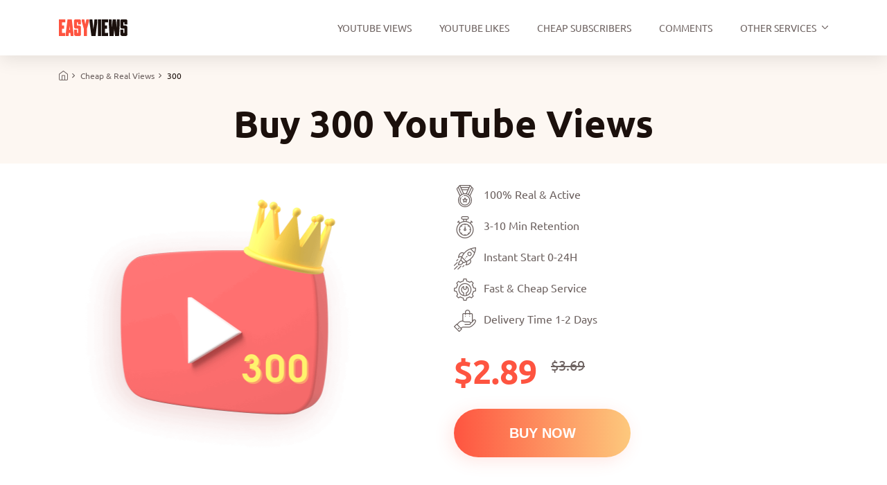

--- FILE ---
content_type: text/html; charset=UTF-8
request_url: https://easy-views.org/300-youtube-watchers/
body_size: 55181
content:
<!DOCTYPE html><html lang="en-US"><head><meta charset="UTF-8" /><meta http-equiv="X-UA-Compatible" content="IE=edge" /><meta name="viewport" content="width=device-width, initial-scale=1" /><meta name="google-site-verification" content="etqWPN3fI8CjNBHvPvVZZ733k5OvD_3gvKei6lnYJoc"><link rel="icon" href="https://easy-views.org/wp-content/themes/easy-views/assets/img/uploads/2020/07/favicon.png" sizes="32x32"><link rel="icon" href="https://easy-views.org/wp-content/themes/easy-views/assets/img/uploads/2020/07/favicon.png" sizes="192x192"><link rel="apple-touch-icon" href="https://easy-views.org/wp-content/themes/easy-views/assets/img/uploads/2020/07/favicon.png"><meta name="msapplication-TileImage" content="https://easy-views.org/wp-content/themes/easy-views/assets/img/uploads/2020/07/favicon.png"> <noscript><link rel="stylesheet" href="https://easy-views.org/wp-content/themes/easy-views/assets/css/no-js-class.css" media="all"> </noscript><style media="all">img:is([sizes="auto" i],[sizes^="auto," i]){contain-intrinsic-size:3000px 1500px}
@charset "UTF-8";.wp-block-archives{box-sizing:border-box}.wp-block-archives-dropdown label{display:block}.wp-block-avatar{line-height:0}.wp-block-avatar,.wp-block-avatar img{box-sizing:border-box}.wp-block-avatar.aligncenter{text-align:center}.wp-block-audio{box-sizing:border-box}.wp-block-audio :where(figcaption){margin-bottom:1em;margin-top:.5em}.wp-block-audio audio{min-width:300px;width:100%}.wp-block-button__link{align-content:center;box-sizing:border-box;cursor:pointer;display:inline-block;height:100%;text-align:center;width:100%;word-break:break-word}.wp-block-button__link.aligncenter{text-align:center}.wp-block-button__link.alignright{text-align:right}:where(.wp-block-button__link){border-radius:9999px;box-shadow:none;padding:calc(.667em + 2px) calc(1.333em + 2px);text-decoration:none}.wp-block-button[style*=text-decoration] .wp-block-button__link{text-decoration:inherit}.wp-block-buttons>.wp-block-button.has-custom-width{max-width:none}.wp-block-buttons>.wp-block-button.has-custom-width .wp-block-button__link{width:100%}.wp-block-buttons>.wp-block-button.has-custom-font-size .wp-block-button__link{font-size:inherit}.wp-block-buttons>.wp-block-button.wp-block-button__width-25{width:calc(25% - var(--wp--style--block-gap, .5em)*.75)}.wp-block-buttons>.wp-block-button.wp-block-button__width-50{width:calc(50% - var(--wp--style--block-gap, .5em)*.5)}.wp-block-buttons>.wp-block-button.wp-block-button__width-75{width:calc(75% - var(--wp--style--block-gap, .5em)*.25)}.wp-block-buttons>.wp-block-button.wp-block-button__width-100{flex-basis:100%;width:100%}.wp-block-buttons.is-vertical>.wp-block-button.wp-block-button__width-25{width:25%}.wp-block-buttons.is-vertical>.wp-block-button.wp-block-button__width-50{width:50%}.wp-block-buttons.is-vertical>.wp-block-button.wp-block-button__width-75{width:75%}.wp-block-button.is-style-squared,.wp-block-button__link.wp-block-button.is-style-squared{border-radius:0}.wp-block-button.no-border-radius,.wp-block-button__link.no-border-radius{border-radius:0!important}:root :where(.wp-block-button .wp-block-button__link.is-style-outline),:root :where(.wp-block-button.is-style-outline>.wp-block-button__link){border:2px solid;padding:.667em 1.333em}:root :where(.wp-block-button .wp-block-button__link.is-style-outline:not(.has-text-color)),:root :where(.wp-block-button.is-style-outline>.wp-block-button__link:not(.has-text-color)){color:currentColor}:root :where(.wp-block-button .wp-block-button__link.is-style-outline:not(.has-background)),:root :where(.wp-block-button.is-style-outline>.wp-block-button__link:not(.has-background)){background-color:initial;background-image:none}.wp-block-buttons{box-sizing:border-box}.wp-block-buttons.is-vertical{flex-direction:column}.wp-block-buttons.is-vertical>.wp-block-button:last-child{margin-bottom:0}.wp-block-buttons>.wp-block-button{display:inline-block;margin:0}.wp-block-buttons.is-content-justification-left{justify-content:flex-start}.wp-block-buttons.is-content-justification-left.is-vertical{align-items:flex-start}.wp-block-buttons.is-content-justification-center{justify-content:center}.wp-block-buttons.is-content-justification-center.is-vertical{align-items:center}.wp-block-buttons.is-content-justification-right{justify-content:flex-end}.wp-block-buttons.is-content-justification-right.is-vertical{align-items:flex-end}.wp-block-buttons.is-content-justification-space-between{justify-content:space-between}.wp-block-buttons.aligncenter{text-align:center}.wp-block-buttons:not(.is-content-justification-space-between,.is-content-justification-right,.is-content-justification-left,.is-content-justification-center) .wp-block-button.aligncenter{margin-left:auto;margin-right:auto;width:100%}.wp-block-buttons[style*=text-decoration] .wp-block-button,.wp-block-buttons[style*=text-decoration] .wp-block-button__link{text-decoration:inherit}.wp-block-buttons.has-custom-font-size .wp-block-button__link{font-size:inherit}.wp-block-button.aligncenter,.wp-block-calendar{text-align:center}.wp-block-calendar td,.wp-block-calendar th{border:1px solid;padding:.25em}.wp-block-calendar th{font-weight:400}.wp-block-calendar caption{background-color:inherit}.wp-block-calendar table{border-collapse:collapse;width:100%}.wp-block-calendar table:where(:not(.has-text-color)){color:#40464d}.wp-block-calendar table:where(:not(.has-text-color)) td,.wp-block-calendar table:where(:not(.has-text-color)) th{border-color:#ddd}.wp-block-calendar table.has-background th{background-color:inherit}.wp-block-calendar table.has-text-color th{color:inherit}:where(.wp-block-calendar table:not(.has-background) th){background:#ddd}.wp-block-categories{box-sizing:border-box}.wp-block-categories.alignleft{margin-right:2em}.wp-block-categories.alignright{margin-left:2em}.wp-block-categories.wp-block-categories-dropdown.aligncenter{text-align:center}.wp-block-categories .wp-block-categories__label{display:block;width:100%}.wp-block-code{box-sizing:border-box}.wp-block-code code{
  /*!rtl:begin:ignore*/direction:ltr;display:block;font-family:inherit;overflow-wrap:break-word;text-align:initial;white-space:pre-wrap
  /*!rtl:end:ignore*/}.wp-block-columns{align-items:normal!important;box-sizing:border-box;display:flex;flex-wrap:wrap!important}@media (min-width:782px){.wp-block-columns{flex-wrap:nowrap!important}}.wp-block-columns.are-vertically-aligned-top{align-items:flex-start}.wp-block-columns.are-vertically-aligned-center{align-items:center}.wp-block-columns.are-vertically-aligned-bottom{align-items:flex-end}@media (max-width:781px){.wp-block-columns:not(.is-not-stacked-on-mobile)>.wp-block-column{flex-basis:100%!important}}@media (min-width:782px){.wp-block-columns:not(.is-not-stacked-on-mobile)>.wp-block-column{flex-basis:0;flex-grow:1}.wp-block-columns:not(.is-not-stacked-on-mobile)>.wp-block-column[style*=flex-basis]{flex-grow:0}}.wp-block-columns.is-not-stacked-on-mobile{flex-wrap:nowrap!important}.wp-block-columns.is-not-stacked-on-mobile>.wp-block-column{flex-basis:0;flex-grow:1}.wp-block-columns.is-not-stacked-on-mobile>.wp-block-column[style*=flex-basis]{flex-grow:0}:where(.wp-block-columns){margin-bottom:1.75em}:where(.wp-block-columns.has-background){padding:1.25em 2.375em}.wp-block-column{flex-grow:1;min-width:0;overflow-wrap:break-word;word-break:break-word}.wp-block-column.is-vertically-aligned-top{align-self:flex-start}.wp-block-column.is-vertically-aligned-center{align-self:center}.wp-block-column.is-vertically-aligned-bottom{align-self:flex-end}.wp-block-column.is-vertically-aligned-stretch{align-self:stretch}.wp-block-column.is-vertically-aligned-bottom,.wp-block-column.is-vertically-aligned-center,.wp-block-column.is-vertically-aligned-top{width:100%}.wp-block-post-comments{box-sizing:border-box}.wp-block-post-comments .alignleft{float:left}.wp-block-post-comments .alignright{float:right}.wp-block-post-comments .navigation:after{clear:both;content:"";display:table}.wp-block-post-comments .commentlist{clear:both;list-style:none;margin:0;padding:0}.wp-block-post-comments .commentlist .comment{min-height:2.25em;padding-left:3.25em}.wp-block-post-comments .commentlist .comment p{font-size:1em;line-height:1.8;margin:1em 0}.wp-block-post-comments .commentlist .children{list-style:none;margin:0;padding:0}.wp-block-post-comments .comment-author{line-height:1.5}.wp-block-post-comments .comment-author .avatar{border-radius:1.5em;display:block;float:left;height:2.5em;margin-right:.75em;margin-top:.5em;width:2.5em}.wp-block-post-comments .comment-author cite{font-style:normal}.wp-block-post-comments .comment-meta{font-size:.875em;line-height:1.5}.wp-block-post-comments .comment-meta b{font-weight:400}.wp-block-post-comments .comment-meta .comment-awaiting-moderation{display:block;margin-bottom:1em;margin-top:1em}.wp-block-post-comments .comment-body .commentmetadata{font-size:.875em}.wp-block-post-comments .comment-form-author label,.wp-block-post-comments .comment-form-comment label,.wp-block-post-comments .comment-form-email label,.wp-block-post-comments .comment-form-url label{display:block;margin-bottom:.25em}.wp-block-post-comments .comment-form input:not([type=submit]):not([type=checkbox]),.wp-block-post-comments .comment-form textarea{box-sizing:border-box;display:block;width:100%}.wp-block-post-comments .comment-form-cookies-consent{display:flex;gap:.25em}.wp-block-post-comments .comment-form-cookies-consent #wp-comment-cookies-consent{margin-top:.35em}.wp-block-post-comments .comment-reply-title{margin-bottom:0}.wp-block-post-comments .comment-reply-title :where(small){font-size:var(--wp--preset--font-size--medium,smaller);margin-left:.5em}.wp-block-post-comments .reply{font-size:.875em;margin-bottom:1.4em}.wp-block-post-comments input:not([type=submit]),.wp-block-post-comments textarea{border:1px solid #949494;font-family:inherit;font-size:1em}.wp-block-post-comments input:not([type=submit]):not([type=checkbox]),.wp-block-post-comments textarea{padding:calc(.667em + 2px)}:where(.wp-block-post-comments input[type=submit]){border:none}.wp-block-comments{box-sizing:border-box}.wp-block-comments-pagination>.wp-block-comments-pagination-next,.wp-block-comments-pagination>.wp-block-comments-pagination-numbers,.wp-block-comments-pagination>.wp-block-comments-pagination-previous{font-size:inherit;margin-bottom:.5em;margin-right:.5em}.wp-block-comments-pagination>.wp-block-comments-pagination-next:last-child,.wp-block-comments-pagination>.wp-block-comments-pagination-numbers:last-child,.wp-block-comments-pagination>.wp-block-comments-pagination-previous:last-child{margin-right:0}.wp-block-comments-pagination .wp-block-comments-pagination-previous-arrow{display:inline-block;margin-right:1ch}.wp-block-comments-pagination .wp-block-comments-pagination-previous-arrow:not(.is-arrow-chevron){transform:scaleX(1)}.wp-block-comments-pagination .wp-block-comments-pagination-next-arrow{display:inline-block;margin-left:1ch}.wp-block-comments-pagination .wp-block-comments-pagination-next-arrow:not(.is-arrow-chevron){transform:scaleX(1)}.wp-block-comments-pagination.aligncenter{justify-content:center}.wp-block-comment-template{box-sizing:border-box;list-style:none;margin-bottom:0;max-width:100%;padding:0}.wp-block-comment-template li{clear:both}.wp-block-comment-template ol{list-style:none;margin-bottom:0;max-width:100%;padding-left:2rem}.wp-block-comment-template.alignleft{float:left}.wp-block-comment-template.aligncenter{margin-left:auto;margin-right:auto;width:fit-content}.wp-block-comment-template.alignright{float:right}.wp-block-comment-date{box-sizing:border-box}.comment-awaiting-moderation{display:block;font-size:.875em;line-height:1.5}.wp-block-comment-author-name,.wp-block-comment-content,.wp-block-comment-edit-link,.wp-block-comment-reply-link{box-sizing:border-box}.wp-block-cover,.wp-block-cover-image{align-items:center;background-position:50%;box-sizing:border-box;display:flex;justify-content:center;min-height:430px;overflow:hidden;overflow:clip;padding:1em;position:relative}.wp-block-cover .has-background-dim:not([class*=-background-color]),.wp-block-cover-image .has-background-dim:not([class*=-background-color]),.wp-block-cover-image.has-background-dim:not([class*=-background-color]),.wp-block-cover.has-background-dim:not([class*=-background-color]){background-color:#000}.wp-block-cover .has-background-dim.has-background-gradient,.wp-block-cover-image .has-background-dim.has-background-gradient{background-color:initial}.wp-block-cover-image.has-background-dim:before,.wp-block-cover.has-background-dim:before{background-color:inherit;content:""}.wp-block-cover .wp-block-cover__background,.wp-block-cover .wp-block-cover__gradient-background,.wp-block-cover-image .wp-block-cover__background,.wp-block-cover-image .wp-block-cover__gradient-background,.wp-block-cover-image.has-background-dim:not(.has-background-gradient):before,.wp-block-cover.has-background-dim:not(.has-background-gradient):before{bottom:0;left:0;opacity:.5;position:absolute;right:0;top:0}.wp-block-cover-image.has-background-dim.has-background-dim-10 .wp-block-cover__background,.wp-block-cover-image.has-background-dim.has-background-dim-10 .wp-block-cover__gradient-background,.wp-block-cover-image.has-background-dim.has-background-dim-10:not(.has-background-gradient):before,.wp-block-cover.has-background-dim.has-background-dim-10 .wp-block-cover__background,.wp-block-cover.has-background-dim.has-background-dim-10 .wp-block-cover__gradient-background,.wp-block-cover.has-background-dim.has-background-dim-10:not(.has-background-gradient):before{opacity:.1}.wp-block-cover-image.has-background-dim.has-background-dim-20 .wp-block-cover__background,.wp-block-cover-image.has-background-dim.has-background-dim-20 .wp-block-cover__gradient-background,.wp-block-cover-image.has-background-dim.has-background-dim-20:not(.has-background-gradient):before,.wp-block-cover.has-background-dim.has-background-dim-20 .wp-block-cover__background,.wp-block-cover.has-background-dim.has-background-dim-20 .wp-block-cover__gradient-background,.wp-block-cover.has-background-dim.has-background-dim-20:not(.has-background-gradient):before{opacity:.2}.wp-block-cover-image.has-background-dim.has-background-dim-30 .wp-block-cover__background,.wp-block-cover-image.has-background-dim.has-background-dim-30 .wp-block-cover__gradient-background,.wp-block-cover-image.has-background-dim.has-background-dim-30:not(.has-background-gradient):before,.wp-block-cover.has-background-dim.has-background-dim-30 .wp-block-cover__background,.wp-block-cover.has-background-dim.has-background-dim-30 .wp-block-cover__gradient-background,.wp-block-cover.has-background-dim.has-background-dim-30:not(.has-background-gradient):before{opacity:.3}.wp-block-cover-image.has-background-dim.has-background-dim-40 .wp-block-cover__background,.wp-block-cover-image.has-background-dim.has-background-dim-40 .wp-block-cover__gradient-background,.wp-block-cover-image.has-background-dim.has-background-dim-40:not(.has-background-gradient):before,.wp-block-cover.has-background-dim.has-background-dim-40 .wp-block-cover__background,.wp-block-cover.has-background-dim.has-background-dim-40 .wp-block-cover__gradient-background,.wp-block-cover.has-background-dim.has-background-dim-40:not(.has-background-gradient):before{opacity:.4}.wp-block-cover-image.has-background-dim.has-background-dim-50 .wp-block-cover__background,.wp-block-cover-image.has-background-dim.has-background-dim-50 .wp-block-cover__gradient-background,.wp-block-cover-image.has-background-dim.has-background-dim-50:not(.has-background-gradient):before,.wp-block-cover.has-background-dim.has-background-dim-50 .wp-block-cover__background,.wp-block-cover.has-background-dim.has-background-dim-50 .wp-block-cover__gradient-background,.wp-block-cover.has-background-dim.has-background-dim-50:not(.has-background-gradient):before{opacity:.5}.wp-block-cover-image.has-background-dim.has-background-dim-60 .wp-block-cover__background,.wp-block-cover-image.has-background-dim.has-background-dim-60 .wp-block-cover__gradient-background,.wp-block-cover-image.has-background-dim.has-background-dim-60:not(.has-background-gradient):before,.wp-block-cover.has-background-dim.has-background-dim-60 .wp-block-cover__background,.wp-block-cover.has-background-dim.has-background-dim-60 .wp-block-cover__gradient-background,.wp-block-cover.has-background-dim.has-background-dim-60:not(.has-background-gradient):before{opacity:.6}.wp-block-cover-image.has-background-dim.has-background-dim-70 .wp-block-cover__background,.wp-block-cover-image.has-background-dim.has-background-dim-70 .wp-block-cover__gradient-background,.wp-block-cover-image.has-background-dim.has-background-dim-70:not(.has-background-gradient):before,.wp-block-cover.has-background-dim.has-background-dim-70 .wp-block-cover__background,.wp-block-cover.has-background-dim.has-background-dim-70 .wp-block-cover__gradient-background,.wp-block-cover.has-background-dim.has-background-dim-70:not(.has-background-gradient):before{opacity:.7}.wp-block-cover-image.has-background-dim.has-background-dim-80 .wp-block-cover__background,.wp-block-cover-image.has-background-dim.has-background-dim-80 .wp-block-cover__gradient-background,.wp-block-cover-image.has-background-dim.has-background-dim-80:not(.has-background-gradient):before,.wp-block-cover.has-background-dim.has-background-dim-80 .wp-block-cover__background,.wp-block-cover.has-background-dim.has-background-dim-80 .wp-block-cover__gradient-background,.wp-block-cover.has-background-dim.has-background-dim-80:not(.has-background-gradient):before{opacity:.8}.wp-block-cover-image.has-background-dim.has-background-dim-90 .wp-block-cover__background,.wp-block-cover-image.has-background-dim.has-background-dim-90 .wp-block-cover__gradient-background,.wp-block-cover-image.has-background-dim.has-background-dim-90:not(.has-background-gradient):before,.wp-block-cover.has-background-dim.has-background-dim-90 .wp-block-cover__background,.wp-block-cover.has-background-dim.has-background-dim-90 .wp-block-cover__gradient-background,.wp-block-cover.has-background-dim.has-background-dim-90:not(.has-background-gradient):before{opacity:.9}.wp-block-cover-image.has-background-dim.has-background-dim-100 .wp-block-cover__background,.wp-block-cover-image.has-background-dim.has-background-dim-100 .wp-block-cover__gradient-background,.wp-block-cover-image.has-background-dim.has-background-dim-100:not(.has-background-gradient):before,.wp-block-cover.has-background-dim.has-background-dim-100 .wp-block-cover__background,.wp-block-cover.has-background-dim.has-background-dim-100 .wp-block-cover__gradient-background,.wp-block-cover.has-background-dim.has-background-dim-100:not(.has-background-gradient):before{opacity:1}.wp-block-cover .wp-block-cover__background.has-background-dim.has-background-dim-0,.wp-block-cover .wp-block-cover__gradient-background.has-background-dim.has-background-dim-0,.wp-block-cover-image .wp-block-cover__background.has-background-dim.has-background-dim-0,.wp-block-cover-image .wp-block-cover__gradient-background.has-background-dim.has-background-dim-0{opacity:0}.wp-block-cover .wp-block-cover__background.has-background-dim.has-background-dim-10,.wp-block-cover .wp-block-cover__gradient-background.has-background-dim.has-background-dim-10,.wp-block-cover-image .wp-block-cover__background.has-background-dim.has-background-dim-10,.wp-block-cover-image .wp-block-cover__gradient-background.has-background-dim.has-background-dim-10{opacity:.1}.wp-block-cover .wp-block-cover__background.has-background-dim.has-background-dim-20,.wp-block-cover .wp-block-cover__gradient-background.has-background-dim.has-background-dim-20,.wp-block-cover-image .wp-block-cover__background.has-background-dim.has-background-dim-20,.wp-block-cover-image .wp-block-cover__gradient-background.has-background-dim.has-background-dim-20{opacity:.2}.wp-block-cover .wp-block-cover__background.has-background-dim.has-background-dim-30,.wp-block-cover .wp-block-cover__gradient-background.has-background-dim.has-background-dim-30,.wp-block-cover-image .wp-block-cover__background.has-background-dim.has-background-dim-30,.wp-block-cover-image .wp-block-cover__gradient-background.has-background-dim.has-background-dim-30{opacity:.3}.wp-block-cover .wp-block-cover__background.has-background-dim.has-background-dim-40,.wp-block-cover .wp-block-cover__gradient-background.has-background-dim.has-background-dim-40,.wp-block-cover-image .wp-block-cover__background.has-background-dim.has-background-dim-40,.wp-block-cover-image .wp-block-cover__gradient-background.has-background-dim.has-background-dim-40{opacity:.4}.wp-block-cover .wp-block-cover__background.has-background-dim.has-background-dim-50,.wp-block-cover .wp-block-cover__gradient-background.has-background-dim.has-background-dim-50,.wp-block-cover-image .wp-block-cover__background.has-background-dim.has-background-dim-50,.wp-block-cover-image .wp-block-cover__gradient-background.has-background-dim.has-background-dim-50{opacity:.5}.wp-block-cover .wp-block-cover__background.has-background-dim.has-background-dim-60,.wp-block-cover .wp-block-cover__gradient-background.has-background-dim.has-background-dim-60,.wp-block-cover-image .wp-block-cover__background.has-background-dim.has-background-dim-60,.wp-block-cover-image .wp-block-cover__gradient-background.has-background-dim.has-background-dim-60{opacity:.6}.wp-block-cover .wp-block-cover__background.has-background-dim.has-background-dim-70,.wp-block-cover .wp-block-cover__gradient-background.has-background-dim.has-background-dim-70,.wp-block-cover-image .wp-block-cover__background.has-background-dim.has-background-dim-70,.wp-block-cover-image .wp-block-cover__gradient-background.has-background-dim.has-background-dim-70{opacity:.7}.wp-block-cover .wp-block-cover__background.has-background-dim.has-background-dim-80,.wp-block-cover .wp-block-cover__gradient-background.has-background-dim.has-background-dim-80,.wp-block-cover-image .wp-block-cover__background.has-background-dim.has-background-dim-80,.wp-block-cover-image .wp-block-cover__gradient-background.has-background-dim.has-background-dim-80{opacity:.8}.wp-block-cover .wp-block-cover__background.has-background-dim.has-background-dim-90,.wp-block-cover .wp-block-cover__gradient-background.has-background-dim.has-background-dim-90,.wp-block-cover-image .wp-block-cover__background.has-background-dim.has-background-dim-90,.wp-block-cover-image .wp-block-cover__gradient-background.has-background-dim.has-background-dim-90{opacity:.9}.wp-block-cover .wp-block-cover__background.has-background-dim.has-background-dim-100,.wp-block-cover .wp-block-cover__gradient-background.has-background-dim.has-background-dim-100,.wp-block-cover-image .wp-block-cover__background.has-background-dim.has-background-dim-100,.wp-block-cover-image .wp-block-cover__gradient-background.has-background-dim.has-background-dim-100{opacity:1}.wp-block-cover-image.alignleft,.wp-block-cover-image.alignright,.wp-block-cover.alignleft,.wp-block-cover.alignright{max-width:420px;width:100%}.wp-block-cover-image.aligncenter,.wp-block-cover-image.alignleft,.wp-block-cover-image.alignright,.wp-block-cover.aligncenter,.wp-block-cover.alignleft,.wp-block-cover.alignright{display:flex}.wp-block-cover .wp-block-cover__inner-container,.wp-block-cover-image .wp-block-cover__inner-container{color:inherit;position:relative;width:100%}.wp-block-cover-image.is-position-top-left,.wp-block-cover.is-position-top-left{align-items:flex-start;justify-content:flex-start}.wp-block-cover-image.is-position-top-center,.wp-block-cover.is-position-top-center{align-items:flex-start;justify-content:center}.wp-block-cover-image.is-position-top-right,.wp-block-cover.is-position-top-right{align-items:flex-start;justify-content:flex-end}.wp-block-cover-image.is-position-center-left,.wp-block-cover.is-position-center-left{align-items:center;justify-content:flex-start}.wp-block-cover-image.is-position-center-center,.wp-block-cover.is-position-center-center{align-items:center;justify-content:center}.wp-block-cover-image.is-position-center-right,.wp-block-cover.is-position-center-right{align-items:center;justify-content:flex-end}.wp-block-cover-image.is-position-bottom-left,.wp-block-cover.is-position-bottom-left{align-items:flex-end;justify-content:flex-start}.wp-block-cover-image.is-position-bottom-center,.wp-block-cover.is-position-bottom-center{align-items:flex-end;justify-content:center}.wp-block-cover-image.is-position-bottom-right,.wp-block-cover.is-position-bottom-right{align-items:flex-end;justify-content:flex-end}.wp-block-cover-image.has-custom-content-position.has-custom-content-position .wp-block-cover__inner-container,.wp-block-cover.has-custom-content-position.has-custom-content-position .wp-block-cover__inner-container{margin:0}.wp-block-cover-image.has-custom-content-position.has-custom-content-position.is-position-bottom-left .wp-block-cover__inner-container,.wp-block-cover-image.has-custom-content-position.has-custom-content-position.is-position-bottom-right .wp-block-cover__inner-container,.wp-block-cover-image.has-custom-content-position.has-custom-content-position.is-position-center-left .wp-block-cover__inner-container,.wp-block-cover-image.has-custom-content-position.has-custom-content-position.is-position-center-right .wp-block-cover__inner-container,.wp-block-cover-image.has-custom-content-position.has-custom-content-position.is-position-top-left .wp-block-cover__inner-container,.wp-block-cover-image.has-custom-content-position.has-custom-content-position.is-position-top-right .wp-block-cover__inner-container,.wp-block-cover.has-custom-content-position.has-custom-content-position.is-position-bottom-left .wp-block-cover__inner-container,.wp-block-cover.has-custom-content-position.has-custom-content-position.is-position-bottom-right .wp-block-cover__inner-container,.wp-block-cover.has-custom-content-position.has-custom-content-position.is-position-center-left .wp-block-cover__inner-container,.wp-block-cover.has-custom-content-position.has-custom-content-position.is-position-center-right .wp-block-cover__inner-container,.wp-block-cover.has-custom-content-position.has-custom-content-position.is-position-top-left .wp-block-cover__inner-container,.wp-block-cover.has-custom-content-position.has-custom-content-position.is-position-top-right .wp-block-cover__inner-container{margin:0;width:auto}.wp-block-cover .wp-block-cover__image-background,.wp-block-cover video.wp-block-cover__video-background,.wp-block-cover-image .wp-block-cover__image-background,.wp-block-cover-image video.wp-block-cover__video-background{border:none;bottom:0;box-shadow:none;height:100%;left:0;margin:0;max-height:none;max-width:none;object-fit:cover;outline:none;padding:0;position:absolute;right:0;top:0;width:100%}.wp-block-cover-image.has-parallax,.wp-block-cover.has-parallax,.wp-block-cover__image-background.has-parallax,video.wp-block-cover__video-background.has-parallax{background-attachment:fixed;background-repeat:no-repeat;background-size:cover}@supports (-webkit-touch-callout:inherit){.wp-block-cover-image.has-parallax,.wp-block-cover.has-parallax,.wp-block-cover__image-background.has-parallax,video.wp-block-cover__video-background.has-parallax{background-attachment:scroll}}@media (prefers-reduced-motion:reduce){.wp-block-cover-image.has-parallax,.wp-block-cover.has-parallax,.wp-block-cover__image-background.has-parallax,video.wp-block-cover__video-background.has-parallax{background-attachment:scroll}}.wp-block-cover-image.is-repeated,.wp-block-cover.is-repeated,.wp-block-cover__image-background.is-repeated,video.wp-block-cover__video-background.is-repeated{background-repeat:repeat;background-size:auto}.wp-block-cover-image-text,.wp-block-cover-image-text a,.wp-block-cover-image-text a:active,.wp-block-cover-image-text a:focus,.wp-block-cover-image-text a:hover,.wp-block-cover-text,.wp-block-cover-text a,.wp-block-cover-text a:active,.wp-block-cover-text a:focus,.wp-block-cover-text a:hover,section.wp-block-cover-image h2,section.wp-block-cover-image h2 a,section.wp-block-cover-image h2 a:active,section.wp-block-cover-image h2 a:focus,section.wp-block-cover-image h2 a:hover{color:#fff}.wp-block-cover-image .wp-block-cover.has-left-content{justify-content:flex-start}.wp-block-cover-image .wp-block-cover.has-right-content{justify-content:flex-end}.wp-block-cover-image.has-left-content .wp-block-cover-image-text,.wp-block-cover.has-left-content .wp-block-cover-text,section.wp-block-cover-image.has-left-content>h2{margin-left:0;text-align:left}.wp-block-cover-image.has-right-content .wp-block-cover-image-text,.wp-block-cover.has-right-content .wp-block-cover-text,section.wp-block-cover-image.has-right-content>h2{margin-right:0;text-align:right}.wp-block-cover .wp-block-cover-text,.wp-block-cover-image .wp-block-cover-image-text,section.wp-block-cover-image>h2{font-size:2em;line-height:1.25;margin-bottom:0;max-width:840px;padding:.44em;text-align:center;z-index:1}:where(.wp-block-cover-image:not(.has-text-color)),:where(.wp-block-cover:not(.has-text-color)){color:#fff}:where(.wp-block-cover-image.is-light:not(.has-text-color)),:where(.wp-block-cover.is-light:not(.has-text-color)){color:#000}:root :where(.wp-block-cover h1:not(.has-text-color)),:root :where(.wp-block-cover h2:not(.has-text-color)),:root :where(.wp-block-cover h3:not(.has-text-color)),:root :where(.wp-block-cover h4:not(.has-text-color)),:root :where(.wp-block-cover h5:not(.has-text-color)),:root :where(.wp-block-cover h6:not(.has-text-color)),:root :where(.wp-block-cover p:not(.has-text-color)){color:inherit}body:not(.editor-styles-wrapper) .wp-block-cover:not(.wp-block-cover:has(.wp-block-cover__background+.wp-block-cover__inner-container)) .wp-block-cover__image-background,body:not(.editor-styles-wrapper) .wp-block-cover:not(.wp-block-cover:has(.wp-block-cover__background+.wp-block-cover__inner-container)) .wp-block-cover__video-background{z-index:0}body:not(.editor-styles-wrapper) .wp-block-cover:not(.wp-block-cover:has(.wp-block-cover__background+.wp-block-cover__inner-container)) .wp-block-cover__background,body:not(.editor-styles-wrapper) .wp-block-cover:not(.wp-block-cover:has(.wp-block-cover__background+.wp-block-cover__inner-container)) .wp-block-cover__gradient-background,body:not(.editor-styles-wrapper) .wp-block-cover:not(.wp-block-cover:has(.wp-block-cover__background+.wp-block-cover__inner-container)) .wp-block-cover__inner-container,body:not(.editor-styles-wrapper) .wp-block-cover:not(.wp-block-cover:has(.wp-block-cover__background+.wp-block-cover__inner-container)).has-background-dim:not(.has-background-gradient):before{z-index:1}.has-modal-open body:not(.editor-styles-wrapper) .wp-block-cover:not(.wp-block-cover:has(.wp-block-cover__background+.wp-block-cover__inner-container)) .wp-block-cover__inner-container{z-index:auto}.wp-block-details{box-sizing:border-box}.wp-block-details summary{cursor:pointer}.wp-block-embed.alignleft,.wp-block-embed.alignright,.wp-block[data-align=left]>[data-type="core/embed"],.wp-block[data-align=right]>[data-type="core/embed"]{max-width:360px;width:100%}.wp-block-embed.alignleft .wp-block-embed__wrapper,.wp-block-embed.alignright .wp-block-embed__wrapper,.wp-block[data-align=left]>[data-type="core/embed"] .wp-block-embed__wrapper,.wp-block[data-align=right]>[data-type="core/embed"] .wp-block-embed__wrapper{min-width:280px}.wp-block-cover .wp-block-embed{min-height:240px;min-width:320px}.wp-block-embed{overflow-wrap:break-word}.wp-block-embed :where(figcaption){margin-bottom:1em;margin-top:.5em}.wp-block-embed iframe{max-width:100%}.wp-block-embed__wrapper{position:relative}.wp-embed-responsive .wp-has-aspect-ratio .wp-block-embed__wrapper:before{content:"";display:block;padding-top:50%}.wp-embed-responsive .wp-has-aspect-ratio iframe{bottom:0;height:100%;left:0;position:absolute;right:0;top:0;width:100%}.wp-embed-responsive .wp-embed-aspect-21-9 .wp-block-embed__wrapper:before{padding-top:42.85%}.wp-embed-responsive .wp-embed-aspect-18-9 .wp-block-embed__wrapper:before{padding-top:50%}.wp-embed-responsive .wp-embed-aspect-16-9 .wp-block-embed__wrapper:before{padding-top:56.25%}.wp-embed-responsive .wp-embed-aspect-4-3 .wp-block-embed__wrapper:before{padding-top:75%}.wp-embed-responsive .wp-embed-aspect-1-1 .wp-block-embed__wrapper:before{padding-top:100%}.wp-embed-responsive .wp-embed-aspect-9-16 .wp-block-embed__wrapper:before{padding-top:177.77%}.wp-embed-responsive .wp-embed-aspect-1-2 .wp-block-embed__wrapper:before{padding-top:200%}.wp-block-file{box-sizing:border-box}.wp-block-file:not(.wp-element-button){font-size:.8em}.wp-block-file.aligncenter{text-align:center}.wp-block-file.alignright{text-align:right}.wp-block-file *+.wp-block-file__button{margin-left:.75em}:where(.wp-block-file){margin-bottom:1.5em}.wp-block-file__embed{margin-bottom:1em}:where(.wp-block-file__button){border-radius:2em;display:inline-block;padding:.5em 1em}:where(.wp-block-file__button):is(a):active,:where(.wp-block-file__button):is(a):focus,:where(.wp-block-file__button):is(a):hover,:where(.wp-block-file__button):is(a):visited{box-shadow:none;color:#fff;opacity:.85;text-decoration:none}.wp-block-form-input__label{display:flex;flex-direction:column;gap:.25em;margin-bottom:.5em;width:100%}.wp-block-form-input__label.is-label-inline{align-items:center;flex-direction:row;gap:.5em}.wp-block-form-input__label.is-label-inline .wp-block-form-input__label-content{margin-bottom:.5em}.wp-block-form-input__label:has(input[type=checkbox]){flex-direction:row;width:fit-content}.wp-block-form-input__label:has(input[type=checkbox]) .wp-block-form-input__label-content{margin:0}.wp-block-form-input__label:has(.wp-block-form-input__label-content+input[type=checkbox]){flex-direction:row-reverse}.wp-block-form-input__label-content{width:fit-content}.wp-block-form-input__input{font-size:1em;margin-bottom:.5em;padding:0 .5em}.wp-block-form-input__input[type=date],.wp-block-form-input__input[type=datetime-local],.wp-block-form-input__input[type=datetime],.wp-block-form-input__input[type=email],.wp-block-form-input__input[type=month],.wp-block-form-input__input[type=number],.wp-block-form-input__input[type=password],.wp-block-form-input__input[type=search],.wp-block-form-input__input[type=tel],.wp-block-form-input__input[type=text],.wp-block-form-input__input[type=time],.wp-block-form-input__input[type=url],.wp-block-form-input__input[type=week]{border:1px solid;line-height:2;min-height:2em}textarea.wp-block-form-input__input{min-height:10em}.blocks-gallery-grid:not(.has-nested-images),.wp-block-gallery:not(.has-nested-images){display:flex;flex-wrap:wrap;list-style-type:none;margin:0;padding:0}.blocks-gallery-grid:not(.has-nested-images) .blocks-gallery-image,.blocks-gallery-grid:not(.has-nested-images) .blocks-gallery-item,.wp-block-gallery:not(.has-nested-images) .blocks-gallery-image,.wp-block-gallery:not(.has-nested-images) .blocks-gallery-item{display:flex;flex-direction:column;flex-grow:1;justify-content:center;margin:0 1em 1em 0;position:relative;width:calc(50% - 1em)}.blocks-gallery-grid:not(.has-nested-images) .blocks-gallery-image:nth-of-type(2n),.blocks-gallery-grid:not(.has-nested-images) .blocks-gallery-item:nth-of-type(2n),.wp-block-gallery:not(.has-nested-images) .blocks-gallery-image:nth-of-type(2n),.wp-block-gallery:not(.has-nested-images) .blocks-gallery-item:nth-of-type(2n){margin-right:0}.blocks-gallery-grid:not(.has-nested-images) .blocks-gallery-image figure,.blocks-gallery-grid:not(.has-nested-images) .blocks-gallery-item figure,.wp-block-gallery:not(.has-nested-images) .blocks-gallery-image figure,.wp-block-gallery:not(.has-nested-images) .blocks-gallery-item figure{align-items:flex-end;display:flex;height:100%;justify-content:flex-start;margin:0}.blocks-gallery-grid:not(.has-nested-images) .blocks-gallery-image img,.blocks-gallery-grid:not(.has-nested-images) .blocks-gallery-item img,.wp-block-gallery:not(.has-nested-images) .blocks-gallery-image img,.wp-block-gallery:not(.has-nested-images) .blocks-gallery-item img{display:block;height:auto;max-width:100%;width:auto}.blocks-gallery-grid:not(.has-nested-images) .blocks-gallery-image figcaption,.blocks-gallery-grid:not(.has-nested-images) .blocks-gallery-item figcaption,.wp-block-gallery:not(.has-nested-images) .blocks-gallery-image figcaption,.wp-block-gallery:not(.has-nested-images) .blocks-gallery-item figcaption{background:linear-gradient(0deg,#000000b3,#0000004d 70%,#0000);bottom:0;box-sizing:border-box;color:#fff;font-size:.8em;margin:0;max-height:100%;overflow:auto;padding:3em .77em .7em;position:absolute;text-align:center;width:100%;z-index:2}.blocks-gallery-grid:not(.has-nested-images) .blocks-gallery-image figcaption img,.blocks-gallery-grid:not(.has-nested-images) .blocks-gallery-item figcaption img,.wp-block-gallery:not(.has-nested-images) .blocks-gallery-image figcaption img,.wp-block-gallery:not(.has-nested-images) .blocks-gallery-item figcaption img{display:inline}.blocks-gallery-grid:not(.has-nested-images) figcaption,.wp-block-gallery:not(.has-nested-images) figcaption{flex-grow:1}.blocks-gallery-grid:not(.has-nested-images).is-cropped .blocks-gallery-image a,.blocks-gallery-grid:not(.has-nested-images).is-cropped .blocks-gallery-image img,.blocks-gallery-grid:not(.has-nested-images).is-cropped .blocks-gallery-item a,.blocks-gallery-grid:not(.has-nested-images).is-cropped .blocks-gallery-item img,.wp-block-gallery:not(.has-nested-images).is-cropped .blocks-gallery-image a,.wp-block-gallery:not(.has-nested-images).is-cropped .blocks-gallery-image img,.wp-block-gallery:not(.has-nested-images).is-cropped .blocks-gallery-item a,.wp-block-gallery:not(.has-nested-images).is-cropped .blocks-gallery-item img{flex:1;height:100%;object-fit:cover;width:100%}.blocks-gallery-grid:not(.has-nested-images).columns-1 .blocks-gallery-image,.blocks-gallery-grid:not(.has-nested-images).columns-1 .blocks-gallery-item,.wp-block-gallery:not(.has-nested-images).columns-1 .blocks-gallery-image,.wp-block-gallery:not(.has-nested-images).columns-1 .blocks-gallery-item{margin-right:0;width:100%}@media (min-width:600px){.blocks-gallery-grid:not(.has-nested-images).columns-3 .blocks-gallery-image,.blocks-gallery-grid:not(.has-nested-images).columns-3 .blocks-gallery-item,.wp-block-gallery:not(.has-nested-images).columns-3 .blocks-gallery-image,.wp-block-gallery:not(.has-nested-images).columns-3 .blocks-gallery-item{margin-right:1em;width:calc(33.33333% - .66667em)}.blocks-gallery-grid:not(.has-nested-images).columns-4 .blocks-gallery-image,.blocks-gallery-grid:not(.has-nested-images).columns-4 .blocks-gallery-item,.wp-block-gallery:not(.has-nested-images).columns-4 .blocks-gallery-image,.wp-block-gallery:not(.has-nested-images).columns-4 .blocks-gallery-item{margin-right:1em;width:calc(25% - .75em)}.blocks-gallery-grid:not(.has-nested-images).columns-5 .blocks-gallery-image,.blocks-gallery-grid:not(.has-nested-images).columns-5 .blocks-gallery-item,.wp-block-gallery:not(.has-nested-images).columns-5 .blocks-gallery-image,.wp-block-gallery:not(.has-nested-images).columns-5 .blocks-gallery-item{margin-right:1em;width:calc(20% - .8em)}.blocks-gallery-grid:not(.has-nested-images).columns-6 .blocks-gallery-image,.blocks-gallery-grid:not(.has-nested-images).columns-6 .blocks-gallery-item,.wp-block-gallery:not(.has-nested-images).columns-6 .blocks-gallery-image,.wp-block-gallery:not(.has-nested-images).columns-6 .blocks-gallery-item{margin-right:1em;width:calc(16.66667% - .83333em)}.blocks-gallery-grid:not(.has-nested-images).columns-7 .blocks-gallery-image,.blocks-gallery-grid:not(.has-nested-images).columns-7 .blocks-gallery-item,.wp-block-gallery:not(.has-nested-images).columns-7 .blocks-gallery-image,.wp-block-gallery:not(.has-nested-images).columns-7 .blocks-gallery-item{margin-right:1em;width:calc(14.28571% - .85714em)}.blocks-gallery-grid:not(.has-nested-images).columns-8 .blocks-gallery-image,.blocks-gallery-grid:not(.has-nested-images).columns-8 .blocks-gallery-item,.wp-block-gallery:not(.has-nested-images).columns-8 .blocks-gallery-image,.wp-block-gallery:not(.has-nested-images).columns-8 .blocks-gallery-item{margin-right:1em;width:calc(12.5% - .875em)}.blocks-gallery-grid:not(.has-nested-images).columns-1 .blocks-gallery-image:nth-of-type(1n),.blocks-gallery-grid:not(.has-nested-images).columns-1 .blocks-gallery-item:nth-of-type(1n),.blocks-gallery-grid:not(.has-nested-images).columns-2 .blocks-gallery-image:nth-of-type(2n),.blocks-gallery-grid:not(.has-nested-images).columns-2 .blocks-gallery-item:nth-of-type(2n),.blocks-gallery-grid:not(.has-nested-images).columns-3 .blocks-gallery-image:nth-of-type(3n),.blocks-gallery-grid:not(.has-nested-images).columns-3 .blocks-gallery-item:nth-of-type(3n),.blocks-gallery-grid:not(.has-nested-images).columns-4 .blocks-gallery-image:nth-of-type(4n),.blocks-gallery-grid:not(.has-nested-images).columns-4 .blocks-gallery-item:nth-of-type(4n),.blocks-gallery-grid:not(.has-nested-images).columns-5 .blocks-gallery-image:nth-of-type(5n),.blocks-gallery-grid:not(.has-nested-images).columns-5 .blocks-gallery-item:nth-of-type(5n),.blocks-gallery-grid:not(.has-nested-images).columns-6 .blocks-gallery-image:nth-of-type(6n),.blocks-gallery-grid:not(.has-nested-images).columns-6 .blocks-gallery-item:nth-of-type(6n),.blocks-gallery-grid:not(.has-nested-images).columns-7 .blocks-gallery-image:nth-of-type(7n),.blocks-gallery-grid:not(.has-nested-images).columns-7 .blocks-gallery-item:nth-of-type(7n),.blocks-gallery-grid:not(.has-nested-images).columns-8 .blocks-gallery-image:nth-of-type(8n),.blocks-gallery-grid:not(.has-nested-images).columns-8 .blocks-gallery-item:nth-of-type(8n),.wp-block-gallery:not(.has-nested-images).columns-1 .blocks-gallery-image:nth-of-type(1n),.wp-block-gallery:not(.has-nested-images).columns-1 .blocks-gallery-item:nth-of-type(1n),.wp-block-gallery:not(.has-nested-images).columns-2 .blocks-gallery-image:nth-of-type(2n),.wp-block-gallery:not(.has-nested-images).columns-2 .blocks-gallery-item:nth-of-type(2n),.wp-block-gallery:not(.has-nested-images).columns-3 .blocks-gallery-image:nth-of-type(3n),.wp-block-gallery:not(.has-nested-images).columns-3 .blocks-gallery-item:nth-of-type(3n),.wp-block-gallery:not(.has-nested-images).columns-4 .blocks-gallery-image:nth-of-type(4n),.wp-block-gallery:not(.has-nested-images).columns-4 .blocks-gallery-item:nth-of-type(4n),.wp-block-gallery:not(.has-nested-images).columns-5 .blocks-gallery-image:nth-of-type(5n),.wp-block-gallery:not(.has-nested-images).columns-5 .blocks-gallery-item:nth-of-type(5n),.wp-block-gallery:not(.has-nested-images).columns-6 .blocks-gallery-image:nth-of-type(6n),.wp-block-gallery:not(.has-nested-images).columns-6 .blocks-gallery-item:nth-of-type(6n),.wp-block-gallery:not(.has-nested-images).columns-7 .blocks-gallery-image:nth-of-type(7n),.wp-block-gallery:not(.has-nested-images).columns-7 .blocks-gallery-item:nth-of-type(7n),.wp-block-gallery:not(.has-nested-images).columns-8 .blocks-gallery-image:nth-of-type(8n),.wp-block-gallery:not(.has-nested-images).columns-8 .blocks-gallery-item:nth-of-type(8n){margin-right:0}}.blocks-gallery-grid:not(.has-nested-images) .blocks-gallery-image:last-child,.blocks-gallery-grid:not(.has-nested-images) .blocks-gallery-item:last-child,.wp-block-gallery:not(.has-nested-images) .blocks-gallery-image:last-child,.wp-block-gallery:not(.has-nested-images) .blocks-gallery-item:last-child{margin-right:0}.blocks-gallery-grid:not(.has-nested-images).alignleft,.blocks-gallery-grid:not(.has-nested-images).alignright,.wp-block-gallery:not(.has-nested-images).alignleft,.wp-block-gallery:not(.has-nested-images).alignright{max-width:420px;width:100%}.blocks-gallery-grid:not(.has-nested-images).aligncenter .blocks-gallery-item figure,.wp-block-gallery:not(.has-nested-images).aligncenter .blocks-gallery-item figure{justify-content:center}.wp-block-gallery:not(.is-cropped) .blocks-gallery-item{align-self:flex-start}figure.wp-block-gallery.has-nested-images{align-items:normal}.wp-block-gallery.has-nested-images figure.wp-block-image:not(#individual-image){margin:0;width:calc(50% - var(--wp--style--unstable-gallery-gap, 16px)/2)}.wp-block-gallery.has-nested-images figure.wp-block-image{box-sizing:border-box;display:flex;flex-direction:column;flex-grow:1;justify-content:center;max-width:100%;position:relative}.wp-block-gallery.has-nested-images figure.wp-block-image>a,.wp-block-gallery.has-nested-images figure.wp-block-image>div{flex-direction:column;flex-grow:1;margin:0}.wp-block-gallery.has-nested-images figure.wp-block-image img{display:block;height:auto;max-width:100%!important;width:auto}.wp-block-gallery.has-nested-images figure.wp-block-image figcaption,.wp-block-gallery.has-nested-images figure.wp-block-image:has(figcaption):before{bottom:0;left:0;max-height:100%;position:absolute;right:0}.wp-block-gallery.has-nested-images figure.wp-block-image:has(figcaption):before{-webkit-backdrop-filter:blur(3px);backdrop-filter:blur(3px);content:"";height:100%;-webkit-mask-image:linear-gradient(0deg,#000 20%,#0000);mask-image:linear-gradient(0deg,#000 20%,#0000);max-height:40%}.wp-block-gallery.has-nested-images figure.wp-block-image figcaption{background:linear-gradient(0deg,#0006,#0000);box-sizing:border-box;color:#fff;font-size:13px;margin:0;overflow:auto;padding:1em;scrollbar-color:#0000 #0000;scrollbar-gutter:stable both-edges;scrollbar-width:thin;text-align:center;text-shadow:0 0 1.5px #000;will-change:transform}.wp-block-gallery.has-nested-images figure.wp-block-image figcaption::-webkit-scrollbar{height:12px;width:12px}.wp-block-gallery.has-nested-images figure.wp-block-image figcaption::-webkit-scrollbar-track{background-color:initial}.wp-block-gallery.has-nested-images figure.wp-block-image figcaption::-webkit-scrollbar-thumb{background-clip:padding-box;background-color:initial;border:3px solid #0000;border-radius:8px}.wp-block-gallery.has-nested-images figure.wp-block-image figcaption:focus-within::-webkit-scrollbar-thumb,.wp-block-gallery.has-nested-images figure.wp-block-image figcaption:focus::-webkit-scrollbar-thumb,.wp-block-gallery.has-nested-images figure.wp-block-image figcaption:hover::-webkit-scrollbar-thumb{background-color:#fffc}.wp-block-gallery.has-nested-images figure.wp-block-image figcaption:focus,.wp-block-gallery.has-nested-images figure.wp-block-image figcaption:focus-within,.wp-block-gallery.has-nested-images figure.wp-block-image figcaption:hover{scrollbar-color:#fffc #0000}@media (hover:none){.wp-block-gallery.has-nested-images figure.wp-block-image figcaption{scrollbar-color:#fffc #0000}}.wp-block-gallery.has-nested-images figure.wp-block-image figcaption img{display:inline}.wp-block-gallery.has-nested-images figure.wp-block-image figcaption a{color:inherit}.wp-block-gallery.has-nested-images figure.wp-block-image.has-custom-border img{box-sizing:border-box}.wp-block-gallery.has-nested-images figure.wp-block-image.has-custom-border>a,.wp-block-gallery.has-nested-images figure.wp-block-image.has-custom-border>div,.wp-block-gallery.has-nested-images figure.wp-block-image.is-style-rounded>a,.wp-block-gallery.has-nested-images figure.wp-block-image.is-style-rounded>div{flex:1 1 auto}.wp-block-gallery.has-nested-images figure.wp-block-image.has-custom-border figcaption,.wp-block-gallery.has-nested-images figure.wp-block-image.is-style-rounded figcaption{background:none;color:inherit;flex:initial;margin:0;padding:10px 10px 9px;position:relative;text-shadow:none}.wp-block-gallery.has-nested-images figure.wp-block-image.has-custom-border:before,.wp-block-gallery.has-nested-images figure.wp-block-image.is-style-rounded:before{content:none}.wp-block-gallery.has-nested-images figcaption{flex-basis:100%;flex-grow:1;text-align:center}.wp-block-gallery.has-nested-images:not(.is-cropped) figure.wp-block-image:not(#individual-image){margin-bottom:auto;margin-top:0}.wp-block-gallery.has-nested-images.is-cropped figure.wp-block-image:not(#individual-image){align-self:inherit}.wp-block-gallery.has-nested-images.is-cropped figure.wp-block-image:not(#individual-image)>a,.wp-block-gallery.has-nested-images.is-cropped figure.wp-block-image:not(#individual-image)>div:not(.components-drop-zone){display:flex}.wp-block-gallery.has-nested-images.is-cropped figure.wp-block-image:not(#individual-image) a,.wp-block-gallery.has-nested-images.is-cropped figure.wp-block-image:not(#individual-image) img{flex:1 0 0%;height:100%;object-fit:cover;width:100%}.wp-block-gallery.has-nested-images.columns-1 figure.wp-block-image:not(#individual-image){width:100%}@media (min-width:600px){.wp-block-gallery.has-nested-images.columns-3 figure.wp-block-image:not(#individual-image){width:calc(33.33333% - var(--wp--style--unstable-gallery-gap, 16px)*.66667)}.wp-block-gallery.has-nested-images.columns-4 figure.wp-block-image:not(#individual-image){width:calc(25% - var(--wp--style--unstable-gallery-gap, 16px)*.75)}.wp-block-gallery.has-nested-images.columns-5 figure.wp-block-image:not(#individual-image){width:calc(20% - var(--wp--style--unstable-gallery-gap, 16px)*.8)}.wp-block-gallery.has-nested-images.columns-6 figure.wp-block-image:not(#individual-image){width:calc(16.66667% - var(--wp--style--unstable-gallery-gap, 16px)*.83333)}.wp-block-gallery.has-nested-images.columns-7 figure.wp-block-image:not(#individual-image){width:calc(14.28571% - var(--wp--style--unstable-gallery-gap, 16px)*.85714)}.wp-block-gallery.has-nested-images.columns-8 figure.wp-block-image:not(#individual-image){width:calc(12.5% - var(--wp--style--unstable-gallery-gap, 16px)*.875)}.wp-block-gallery.has-nested-images.columns-default figure.wp-block-image:not(#individual-image){width:calc(33.33% - var(--wp--style--unstable-gallery-gap, 16px)*.66667)}.wp-block-gallery.has-nested-images.columns-default figure.wp-block-image:not(#individual-image):first-child:nth-last-child(2),.wp-block-gallery.has-nested-images.columns-default figure.wp-block-image:not(#individual-image):first-child:nth-last-child(2)~figure.wp-block-image:not(#individual-image){width:calc(50% - var(--wp--style--unstable-gallery-gap, 16px)*.5)}.wp-block-gallery.has-nested-images.columns-default figure.wp-block-image:not(#individual-image):first-child:last-child{width:100%}}.wp-block-gallery.has-nested-images.alignleft,.wp-block-gallery.has-nested-images.alignright{max-width:420px;width:100%}.wp-block-gallery.has-nested-images.aligncenter{justify-content:center}.wp-block-group{box-sizing:border-box}:where(.wp-block-group.wp-block-group-is-layout-constrained){position:relative}h1.has-background,h2.has-background,h3.has-background,h4.has-background,h5.has-background,h6.has-background{padding:1.25em 2.375em}h1.has-text-align-left[style*=writing-mode]:where([style*=vertical-lr]),h1.has-text-align-right[style*=writing-mode]:where([style*=vertical-rl]),h2.has-text-align-left[style*=writing-mode]:where([style*=vertical-lr]),h2.has-text-align-right[style*=writing-mode]:where([style*=vertical-rl]),h3.has-text-align-left[style*=writing-mode]:where([style*=vertical-lr]),h3.has-text-align-right[style*=writing-mode]:where([style*=vertical-rl]),h4.has-text-align-left[style*=writing-mode]:where([style*=vertical-lr]),h4.has-text-align-right[style*=writing-mode]:where([style*=vertical-rl]),h5.has-text-align-left[style*=writing-mode]:where([style*=vertical-lr]),h5.has-text-align-right[style*=writing-mode]:where([style*=vertical-rl]),h6.has-text-align-left[style*=writing-mode]:where([style*=vertical-lr]),h6.has-text-align-right[style*=writing-mode]:where([style*=vertical-rl]){rotate:180deg}.wp-block-image>a,.wp-block-image>figure>a{display:inline-block}.wp-block-image img{box-sizing:border-box;height:auto;max-width:100%;vertical-align:bottom}@media not (prefers-reduced-motion){.wp-block-image img.hide{visibility:hidden}.wp-block-image img.show{animation:show-content-image .4s}}.wp-block-image[style*=border-radius] img,.wp-block-image[style*=border-radius]>a{border-radius:inherit}.wp-block-image.has-custom-border img{box-sizing:border-box}.wp-block-image.aligncenter{text-align:center}.wp-block-image.alignfull>a,.wp-block-image.alignwide>a{width:100%}.wp-block-image.alignfull img,.wp-block-image.alignwide img{height:auto;width:100%}.wp-block-image .aligncenter,.wp-block-image .alignleft,.wp-block-image .alignright,.wp-block-image.aligncenter,.wp-block-image.alignleft,.wp-block-image.alignright{display:table}.wp-block-image .aligncenter>figcaption,.wp-block-image .alignleft>figcaption,.wp-block-image .alignright>figcaption,.wp-block-image.aligncenter>figcaption,.wp-block-image.alignleft>figcaption,.wp-block-image.alignright>figcaption{caption-side:bottom;display:table-caption}.wp-block-image .alignleft{float:left;margin:.5em 1em .5em 0}.wp-block-image .alignright{float:right;margin:.5em 0 .5em 1em}.wp-block-image .aligncenter{margin-left:auto;margin-right:auto}.wp-block-image :where(figcaption){margin-bottom:1em;margin-top:.5em}.wp-block-image.is-style-circle-mask img{border-radius:9999px}@supports ((-webkit-mask-image:none) or (mask-image:none)) or (-webkit-mask-image:none){.wp-block-image.is-style-circle-mask img{border-radius:0;-webkit-mask-image:url('data:image/svg+xml;utf8,<svg viewBox="0 0 100 100" xmlns="http://www.w3.org/2000/svg"><circle cx="50" cy="50" r="50"/></svg>');mask-image:url('data:image/svg+xml;utf8,<svg viewBox="0 0 100 100" xmlns="http://www.w3.org/2000/svg"><circle cx="50" cy="50" r="50"/></svg>');mask-mode:alpha;-webkit-mask-position:center;mask-position:center;-webkit-mask-repeat:no-repeat;mask-repeat:no-repeat;-webkit-mask-size:contain;mask-size:contain}}:root :where(.wp-block-image.is-style-rounded img,.wp-block-image .is-style-rounded img){border-radius:9999px}.wp-block-image figure{margin:0}.wp-lightbox-container{display:flex;flex-direction:column;position:relative}.wp-lightbox-container img{cursor:zoom-in}.wp-lightbox-container img:hover+button{opacity:1}.wp-lightbox-container button{align-items:center;-webkit-backdrop-filter:blur(16px) saturate(180%);backdrop-filter:blur(16px) saturate(180%);background-color:#5a5a5a40;border:none;border-radius:4px;cursor:zoom-in;display:flex;height:20px;justify-content:center;opacity:0;padding:0;position:absolute;right:16px;text-align:center;top:16px;width:20px;z-index:100}@media not (prefers-reduced-motion){.wp-lightbox-container button{transition:opacity .2s ease}}.wp-lightbox-container button:focus-visible{outline:3px auto #5a5a5a40;outline:3px auto -webkit-focus-ring-color;outline-offset:3px}.wp-lightbox-container button:hover{cursor:pointer;opacity:1}.wp-lightbox-container button:focus{opacity:1}.wp-lightbox-container button:focus,.wp-lightbox-container button:hover,.wp-lightbox-container button:not(:hover):not(:active):not(.has-background){background-color:#5a5a5a40;border:none}.wp-lightbox-overlay{box-sizing:border-box;cursor:zoom-out;height:100vh;left:0;overflow:hidden;position:fixed;top:0;visibility:hidden;width:100%;z-index:100000}.wp-lightbox-overlay .close-button{align-items:center;cursor:pointer;display:flex;justify-content:center;min-height:40px;min-width:40px;padding:0;position:absolute;right:calc(env(safe-area-inset-right) + 16px);top:calc(env(safe-area-inset-top) + 16px);z-index:5000000}.wp-lightbox-overlay .close-button:focus,.wp-lightbox-overlay .close-button:hover,.wp-lightbox-overlay .close-button:not(:hover):not(:active):not(.has-background){background:none;border:none}.wp-lightbox-overlay .lightbox-image-container{height:var(--wp--lightbox-container-height);left:50%;overflow:hidden;position:absolute;top:50%;transform:translate(-50%,-50%);transform-origin:top left;width:var(--wp--lightbox-container-width);z-index:9999999999}.wp-lightbox-overlay .wp-block-image{align-items:center;box-sizing:border-box;display:flex;height:100%;justify-content:center;margin:0;position:relative;transform-origin:0 0;width:100%;z-index:3000000}.wp-lightbox-overlay .wp-block-image img{height:var(--wp--lightbox-image-height);min-height:var(--wp--lightbox-image-height);min-width:var(--wp--lightbox-image-width);width:var(--wp--lightbox-image-width)}.wp-lightbox-overlay .wp-block-image figcaption{display:none}.wp-lightbox-overlay button{background:none;border:none}.wp-lightbox-overlay .scrim{background-color:#fff;height:100%;opacity:.9;position:absolute;width:100%;z-index:2000000}.wp-lightbox-overlay.active{visibility:visible}@media not (prefers-reduced-motion){.wp-lightbox-overlay.active{animation:turn-on-visibility .25s both}.wp-lightbox-overlay.active img{animation:turn-on-visibility .35s both}.wp-lightbox-overlay.show-closing-animation:not(.active){animation:turn-off-visibility .35s both}.wp-lightbox-overlay.show-closing-animation:not(.active) img{animation:turn-off-visibility .25s both}.wp-lightbox-overlay.zoom.active{animation:none;opacity:1;visibility:visible}.wp-lightbox-overlay.zoom.active .lightbox-image-container{animation:lightbox-zoom-in .4s}.wp-lightbox-overlay.zoom.active .lightbox-image-container img{animation:none}.wp-lightbox-overlay.zoom.active .scrim{animation:turn-on-visibility .4s forwards}.wp-lightbox-overlay.zoom.show-closing-animation:not(.active){animation:none}.wp-lightbox-overlay.zoom.show-closing-animation:not(.active) .lightbox-image-container{animation:lightbox-zoom-out .4s}.wp-lightbox-overlay.zoom.show-closing-animation:not(.active) .lightbox-image-container img{animation:none}.wp-lightbox-overlay.zoom.show-closing-animation:not(.active) .scrim{animation:turn-off-visibility .4s forwards}}@keyframes show-content-image{0%{visibility:hidden}99%{visibility:hidden}to{visibility:visible}}@keyframes turn-on-visibility{0%{opacity:0}to{opacity:1}}@keyframes turn-off-visibility{0%{opacity:1;visibility:visible}99%{opacity:0;visibility:visible}to{opacity:0;visibility:hidden}}@keyframes lightbox-zoom-in{0%{transform:translate(calc((-100vw + var(--wp--lightbox-scrollbar-width))/2 + var(--wp--lightbox-initial-left-position)),calc(-50vh + var(--wp--lightbox-initial-top-position))) scale(var(--wp--lightbox-scale))}to{transform:translate(-50%,-50%) scale(1)}}@keyframes lightbox-zoom-out{0%{transform:translate(-50%,-50%) scale(1);visibility:visible}99%{visibility:visible}to{transform:translate(calc((-100vw + var(--wp--lightbox-scrollbar-width))/2 + var(--wp--lightbox-initial-left-position)),calc(-50vh + var(--wp--lightbox-initial-top-position))) scale(var(--wp--lightbox-scale));visibility:hidden}}ol.wp-block-latest-comments{box-sizing:border-box;margin-left:0}:where(.wp-block-latest-comments:not([style*=line-height] .wp-block-latest-comments__comment)){line-height:1.1}:where(.wp-block-latest-comments:not([style*=line-height] .wp-block-latest-comments__comment-excerpt p)){line-height:1.8}.has-dates :where(.wp-block-latest-comments:not([style*=line-height])),.has-excerpts :where(.wp-block-latest-comments:not([style*=line-height])){line-height:1.5}.wp-block-latest-comments .wp-block-latest-comments{padding-left:0}.wp-block-latest-comments__comment{list-style:none;margin-bottom:1em}.has-avatars .wp-block-latest-comments__comment{list-style:none;min-height:2.25em}.has-avatars .wp-block-latest-comments__comment .wp-block-latest-comments__comment-excerpt,.has-avatars .wp-block-latest-comments__comment .wp-block-latest-comments__comment-meta{margin-left:3.25em}.wp-block-latest-comments__comment-excerpt p{font-size:.875em;margin:.36em 0 1.4em}.wp-block-latest-comments__comment-date{display:block;font-size:.75em}.wp-block-latest-comments .avatar,.wp-block-latest-comments__comment-avatar{border-radius:1.5em;display:block;float:left;height:2.5em;margin-right:.75em;width:2.5em}.wp-block-latest-comments[class*=-font-size] a,.wp-block-latest-comments[style*=font-size] a{font-size:inherit}.wp-block-latest-posts{box-sizing:border-box}.wp-block-latest-posts.alignleft{margin-right:2em}.wp-block-latest-posts.alignright{margin-left:2em}.wp-block-latest-posts.wp-block-latest-posts__list{list-style:none}.wp-block-latest-posts.wp-block-latest-posts__list li{clear:both;overflow-wrap:break-word}.wp-block-latest-posts.is-grid{display:flex;flex-wrap:wrap}.wp-block-latest-posts.is-grid li{margin:0 1.25em 1.25em 0;width:100%}@media (min-width:600px){.wp-block-latest-posts.columns-2 li{width:calc(50% - .625em)}.wp-block-latest-posts.columns-2 li:nth-child(2n){margin-right:0}.wp-block-latest-posts.columns-3 li{width:calc(33.33333% - .83333em)}.wp-block-latest-posts.columns-3 li:nth-child(3n){margin-right:0}.wp-block-latest-posts.columns-4 li{width:calc(25% - .9375em)}.wp-block-latest-posts.columns-4 li:nth-child(4n){margin-right:0}.wp-block-latest-posts.columns-5 li{width:calc(20% - 1em)}.wp-block-latest-posts.columns-5 li:nth-child(5n){margin-right:0}.wp-block-latest-posts.columns-6 li{width:calc(16.66667% - 1.04167em)}.wp-block-latest-posts.columns-6 li:nth-child(6n){margin-right:0}}:root :where(.wp-block-latest-posts.is-grid){padding:0}:root :where(.wp-block-latest-posts.wp-block-latest-posts__list){padding-left:0}.wp-block-latest-posts__post-author,.wp-block-latest-posts__post-date{display:block;font-size:.8125em}.wp-block-latest-posts__post-excerpt,.wp-block-latest-posts__post-full-content{margin-bottom:1em;margin-top:.5em}.wp-block-latest-posts__featured-image a{display:inline-block}.wp-block-latest-posts__featured-image img{height:auto;max-width:100%;width:auto}.wp-block-latest-posts__featured-image.alignleft{float:left;margin-right:1em}.wp-block-latest-posts__featured-image.alignright{float:right;margin-left:1em}.wp-block-latest-posts__featured-image.aligncenter{margin-bottom:1em;text-align:center}ol,ul{box-sizing:border-box}:root :where(.wp-block-list.has-background){padding:1.25em 2.375em}.wp-block-loginout,.wp-block-media-text{box-sizing:border-box}.wp-block-media-text{
  /*!rtl:begin:ignore*/direction:ltr;
  /*!rtl:end:ignore*/display:grid;grid-template-columns:50% 1fr;grid-template-rows:auto}.wp-block-media-text.has-media-on-the-right{grid-template-columns:1fr 50%}.wp-block-media-text.is-vertically-aligned-top>.wp-block-media-text__content,.wp-block-media-text.is-vertically-aligned-top>.wp-block-media-text__media{align-self:start}.wp-block-media-text.is-vertically-aligned-center>.wp-block-media-text__content,.wp-block-media-text.is-vertically-aligned-center>.wp-block-media-text__media,.wp-block-media-text>.wp-block-media-text__content,.wp-block-media-text>.wp-block-media-text__media{align-self:center}.wp-block-media-text.is-vertically-aligned-bottom>.wp-block-media-text__content,.wp-block-media-text.is-vertically-aligned-bottom>.wp-block-media-text__media{align-self:end}.wp-block-media-text>.wp-block-media-text__media{
  /*!rtl:begin:ignore*/grid-column:1;grid-row:1;
  /*!rtl:end:ignore*/margin:0}.wp-block-media-text>.wp-block-media-text__content{direction:ltr;
  /*!rtl:begin:ignore*/grid-column:2;grid-row:1;
  /*!rtl:end:ignore*/padding:0 8%;word-break:break-word}.wp-block-media-text.has-media-on-the-right>.wp-block-media-text__media{
  /*!rtl:begin:ignore*/grid-column:2;grid-row:1
  /*!rtl:end:ignore*/}.wp-block-media-text.has-media-on-the-right>.wp-block-media-text__content{
  /*!rtl:begin:ignore*/grid-column:1;grid-row:1
  /*!rtl:end:ignore*/}.wp-block-media-text__media a{display:block}.wp-block-media-text__media img,.wp-block-media-text__media video{height:auto;max-width:unset;vertical-align:middle;width:100%}.wp-block-media-text.is-image-fill>.wp-block-media-text__media{background-size:cover;height:100%;min-height:250px}.wp-block-media-text.is-image-fill>.wp-block-media-text__media>a{display:block;height:100%}.wp-block-media-text.is-image-fill>.wp-block-media-text__media img{height:1px;margin:-1px;overflow:hidden;padding:0;position:absolute;width:1px;clip:rect(0,0,0,0);border:0}.wp-block-media-text.is-image-fill-element>.wp-block-media-text__media{height:100%;min-height:250px;position:relative}.wp-block-media-text.is-image-fill-element>.wp-block-media-text__media>a{display:block;height:100%}.wp-block-media-text.is-image-fill-element>.wp-block-media-text__media img{height:100%;object-fit:cover;position:absolute;width:100%}@media (max-width:600px){.wp-block-media-text.is-stacked-on-mobile{grid-template-columns:100%!important}.wp-block-media-text.is-stacked-on-mobile>.wp-block-media-text__media{grid-column:1;grid-row:1}.wp-block-media-text.is-stacked-on-mobile>.wp-block-media-text__content{grid-column:1;grid-row:2}}.wp-block-navigation{position:relative;--navigation-layout-justification-setting:flex-start;--navigation-layout-direction:row;--navigation-layout-wrap:wrap;--navigation-layout-justify:flex-start;--navigation-layout-align:center}.wp-block-navigation ul{margin-bottom:0;margin-left:0;margin-top:0;padding-left:0}.wp-block-navigation ul,.wp-block-navigation ul li{list-style:none;padding:0}.wp-block-navigation .wp-block-navigation-item{align-items:center;display:flex;position:relative}.wp-block-navigation .wp-block-navigation-item .wp-block-navigation__submenu-container:empty{display:none}.wp-block-navigation .wp-block-navigation-item__content{display:block}.wp-block-navigation .wp-block-navigation-item__content.wp-block-navigation-item__content{color:inherit}.wp-block-navigation.has-text-decoration-underline .wp-block-navigation-item__content,.wp-block-navigation.has-text-decoration-underline .wp-block-navigation-item__content:active,.wp-block-navigation.has-text-decoration-underline .wp-block-navigation-item__content:focus{text-decoration:underline}.wp-block-navigation.has-text-decoration-line-through .wp-block-navigation-item__content,.wp-block-navigation.has-text-decoration-line-through .wp-block-navigation-item__content:active,.wp-block-navigation.has-text-decoration-line-through .wp-block-navigation-item__content:focus{text-decoration:line-through}.wp-block-navigation :where(a),.wp-block-navigation :where(a:active),.wp-block-navigation :where(a:focus){text-decoration:none}.wp-block-navigation .wp-block-navigation__submenu-icon{align-self:center;background-color:inherit;border:none;color:currentColor;display:inline-block;font-size:inherit;height:.6em;line-height:0;margin-left:.25em;padding:0;width:.6em}.wp-block-navigation .wp-block-navigation__submenu-icon svg{display:inline-block;stroke:currentColor;height:inherit;margin-top:.075em;width:inherit}.wp-block-navigation.is-vertical{--navigation-layout-direction:column;--navigation-layout-justify:initial;--navigation-layout-align:flex-start}.wp-block-navigation.no-wrap{--navigation-layout-wrap:nowrap}.wp-block-navigation.items-justified-center{--navigation-layout-justification-setting:center;--navigation-layout-justify:center}.wp-block-navigation.items-justified-center.is-vertical{--navigation-layout-align:center}.wp-block-navigation.items-justified-right{--navigation-layout-justification-setting:flex-end;--navigation-layout-justify:flex-end}.wp-block-navigation.items-justified-right.is-vertical{--navigation-layout-align:flex-end}.wp-block-navigation.items-justified-space-between{--navigation-layout-justification-setting:space-between;--navigation-layout-justify:space-between}.wp-block-navigation .has-child .wp-block-navigation__submenu-container{align-items:normal;background-color:inherit;color:inherit;display:flex;flex-direction:column;height:0;left:-1px;opacity:0;overflow:hidden;position:absolute;top:100%;visibility:hidden;width:0;z-index:2}@media not (prefers-reduced-motion){.wp-block-navigation .has-child .wp-block-navigation__submenu-container{transition:opacity .1s linear}}.wp-block-navigation .has-child .wp-block-navigation__submenu-container>.wp-block-navigation-item>.wp-block-navigation-item__content{display:flex;flex-grow:1}.wp-block-navigation .has-child .wp-block-navigation__submenu-container>.wp-block-navigation-item>.wp-block-navigation-item__content .wp-block-navigation__submenu-icon{margin-left:auto;margin-right:0}.wp-block-navigation .has-child .wp-block-navigation__submenu-container .wp-block-navigation-item__content{margin:0}@media (min-width:782px){.wp-block-navigation .has-child .wp-block-navigation__submenu-container .wp-block-navigation__submenu-container{left:100%;top:-1px}.wp-block-navigation .has-child .wp-block-navigation__submenu-container .wp-block-navigation__submenu-container:before{background:#0000;content:"";display:block;height:100%;position:absolute;right:100%;width:.5em}.wp-block-navigation .has-child .wp-block-navigation__submenu-container .wp-block-navigation__submenu-icon{margin-right:.25em}.wp-block-navigation .has-child .wp-block-navigation__submenu-container .wp-block-navigation__submenu-icon svg{transform:rotate(-90deg)}}.wp-block-navigation .has-child .wp-block-navigation-submenu__toggle[aria-expanded=true]~.wp-block-navigation__submenu-container,.wp-block-navigation .has-child:not(.open-on-click):hover>.wp-block-navigation__submenu-container,.wp-block-navigation .has-child:not(.open-on-click):not(.open-on-hover-click):focus-within>.wp-block-navigation__submenu-container{height:auto;min-width:200px;opacity:1;overflow:visible;visibility:visible;width:auto}.wp-block-navigation.has-background .has-child .wp-block-navigation__submenu-container{left:0;top:100%}@media (min-width:782px){.wp-block-navigation.has-background .has-child .wp-block-navigation__submenu-container .wp-block-navigation__submenu-container{left:100%;top:0}}.wp-block-navigation-submenu{display:flex;position:relative}.wp-block-navigation-submenu .wp-block-navigation__submenu-icon svg{stroke:currentColor}button.wp-block-navigation-item__content{background-color:initial;border:none;color:currentColor;font-family:inherit;font-size:inherit;font-style:inherit;font-weight:inherit;letter-spacing:inherit;line-height:inherit;text-align:left;text-transform:inherit}.wp-block-navigation-submenu__toggle{cursor:pointer}.wp-block-navigation-item.open-on-click .wp-block-navigation-submenu__toggle{padding-left:0;padding-right:.85em}.wp-block-navigation-item.open-on-click .wp-block-navigation-submenu__toggle+.wp-block-navigation__submenu-icon{margin-left:-.6em;pointer-events:none}.wp-block-navigation-item.open-on-click button.wp-block-navigation-item__content:not(.wp-block-navigation-submenu__toggle){padding:0}.wp-block-navigation .wp-block-page-list,.wp-block-navigation__container,.wp-block-navigation__responsive-close,.wp-block-navigation__responsive-container,.wp-block-navigation__responsive-container-content,.wp-block-navigation__responsive-dialog{gap:inherit}:where(.wp-block-navigation.has-background .wp-block-navigation-item a:not(.wp-element-button)),:where(.wp-block-navigation.has-background .wp-block-navigation-submenu a:not(.wp-element-button)){padding:.5em 1em}:where(.wp-block-navigation .wp-block-navigation__submenu-container .wp-block-navigation-item a:not(.wp-element-button)),:where(.wp-block-navigation .wp-block-navigation__submenu-container .wp-block-navigation-submenu a:not(.wp-element-button)),:where(.wp-block-navigation .wp-block-navigation__submenu-container .wp-block-navigation-submenu button.wp-block-navigation-item__content),:where(.wp-block-navigation .wp-block-navigation__submenu-container .wp-block-pages-list__item button.wp-block-navigation-item__content){padding:.5em 1em}.wp-block-navigation.items-justified-right .wp-block-navigation__container .has-child .wp-block-navigation__submenu-container,.wp-block-navigation.items-justified-right .wp-block-page-list>.has-child .wp-block-navigation__submenu-container,.wp-block-navigation.items-justified-space-between .wp-block-page-list>.has-child:last-child .wp-block-navigation__submenu-container,.wp-block-navigation.items-justified-space-between>.wp-block-navigation__container>.has-child:last-child .wp-block-navigation__submenu-container{left:auto;right:0}.wp-block-navigation.items-justified-right .wp-block-navigation__container .has-child .wp-block-navigation__submenu-container .wp-block-navigation__submenu-container,.wp-block-navigation.items-justified-right .wp-block-page-list>.has-child .wp-block-navigation__submenu-container .wp-block-navigation__submenu-container,.wp-block-navigation.items-justified-space-between .wp-block-page-list>.has-child:last-child .wp-block-navigation__submenu-container .wp-block-navigation__submenu-container,.wp-block-navigation.items-justified-space-between>.wp-block-navigation__container>.has-child:last-child .wp-block-navigation__submenu-container .wp-block-navigation__submenu-container{left:-1px;right:-1px}@media (min-width:782px){.wp-block-navigation.items-justified-right .wp-block-navigation__container .has-child .wp-block-navigation__submenu-container .wp-block-navigation__submenu-container,.wp-block-navigation.items-justified-right .wp-block-page-list>.has-child .wp-block-navigation__submenu-container .wp-block-navigation__submenu-container,.wp-block-navigation.items-justified-space-between .wp-block-page-list>.has-child:last-child .wp-block-navigation__submenu-container .wp-block-navigation__submenu-container,.wp-block-navigation.items-justified-space-between>.wp-block-navigation__container>.has-child:last-child .wp-block-navigation__submenu-container .wp-block-navigation__submenu-container{left:auto;right:100%}}.wp-block-navigation:not(.has-background) .wp-block-navigation__submenu-container{background-color:#fff;border:1px solid #00000026}.wp-block-navigation.has-background .wp-block-navigation__submenu-container{background-color:inherit}.wp-block-navigation:not(.has-text-color) .wp-block-navigation__submenu-container{color:#000}.wp-block-navigation__container{align-items:var(--navigation-layout-align,initial);display:flex;flex-direction:var(--navigation-layout-direction,initial);flex-wrap:var(--navigation-layout-wrap,wrap);justify-content:var(--navigation-layout-justify,initial);list-style:none;margin:0;padding-left:0}.wp-block-navigation__container .is-responsive{display:none}.wp-block-navigation__container:only-child,.wp-block-page-list:only-child{flex-grow:1}@keyframes overlay-menu__fade-in-animation{0%{opacity:0;transform:translateY(.5em)}to{opacity:1;transform:translateY(0)}}.wp-block-navigation__responsive-container{bottom:0;display:none;left:0;position:fixed;right:0;top:0}.wp-block-navigation__responsive-container :where(.wp-block-navigation-item a){color:inherit}.wp-block-navigation__responsive-container .wp-block-navigation__responsive-container-content{align-items:var(--navigation-layout-align,initial);display:flex;flex-direction:var(--navigation-layout-direction,initial);flex-wrap:var(--navigation-layout-wrap,wrap);justify-content:var(--navigation-layout-justify,initial)}.wp-block-navigation__responsive-container:not(.is-menu-open.is-menu-open){background-color:inherit!important;color:inherit!important}.wp-block-navigation__responsive-container.is-menu-open{background-color:inherit;display:flex;flex-direction:column;overflow:auto;padding:clamp(1rem,var(--wp--style--root--padding-top),20rem) clamp(1rem,var(--wp--style--root--padding-right),20rem) clamp(1rem,var(--wp--style--root--padding-bottom),20rem) clamp(1rem,var(--wp--style--root--padding-left),20rem);z-index:100000}@media not (prefers-reduced-motion){.wp-block-navigation__responsive-container.is-menu-open{animation:overlay-menu__fade-in-animation .1s ease-out;animation-fill-mode:forwards}}.wp-block-navigation__responsive-container.is-menu-open .wp-block-navigation__responsive-container-content{align-items:var(--navigation-layout-justification-setting,inherit);display:flex;flex-direction:column;flex-wrap:nowrap;overflow:visible;padding-top:calc(2rem + 24px)}.wp-block-navigation__responsive-container.is-menu-open .wp-block-navigation__responsive-container-content,.wp-block-navigation__responsive-container.is-menu-open .wp-block-navigation__responsive-container-content .wp-block-navigation__container,.wp-block-navigation__responsive-container.is-menu-open .wp-block-navigation__responsive-container-content .wp-block-page-list{justify-content:flex-start}.wp-block-navigation__responsive-container.is-menu-open .wp-block-navigation__responsive-container-content .wp-block-navigation__submenu-icon{display:none}.wp-block-navigation__responsive-container.is-menu-open .wp-block-navigation__responsive-container-content .has-child .wp-block-navigation__submenu-container{border:none;height:auto;min-width:200px;opacity:1;overflow:initial;padding-left:2rem;padding-right:2rem;position:static;visibility:visible;width:auto}.wp-block-navigation__responsive-container.is-menu-open .wp-block-navigation__responsive-container-content .wp-block-navigation__container,.wp-block-navigation__responsive-container.is-menu-open .wp-block-navigation__responsive-container-content .wp-block-navigation__submenu-container{gap:inherit}.wp-block-navigation__responsive-container.is-menu-open .wp-block-navigation__responsive-container-content .wp-block-navigation__submenu-container{padding-top:var(--wp--style--block-gap,2em)}.wp-block-navigation__responsive-container.is-menu-open .wp-block-navigation__responsive-container-content .wp-block-navigation-item__content{padding:0}.wp-block-navigation__responsive-container.is-menu-open .wp-block-navigation__responsive-container-content .wp-block-navigation-item,.wp-block-navigation__responsive-container.is-menu-open .wp-block-navigation__responsive-container-content .wp-block-navigation__container,.wp-block-navigation__responsive-container.is-menu-open .wp-block-navigation__responsive-container-content .wp-block-page-list{align-items:var(--navigation-layout-justification-setting,initial);display:flex;flex-direction:column}.wp-block-navigation__responsive-container.is-menu-open .wp-block-navigation-item,.wp-block-navigation__responsive-container.is-menu-open .wp-block-navigation-item .wp-block-navigation__submenu-container,.wp-block-navigation__responsive-container.is-menu-open .wp-block-navigation__container,.wp-block-navigation__responsive-container.is-menu-open .wp-block-page-list{background:#0000!important;color:inherit!important}.wp-block-navigation__responsive-container.is-menu-open .wp-block-navigation__submenu-container.wp-block-navigation__submenu-container.wp-block-navigation__submenu-container.wp-block-navigation__submenu-container{left:auto;right:auto}@media (min-width:600px){.wp-block-navigation__responsive-container:not(.hidden-by-default):not(.is-menu-open){background-color:inherit;display:block;position:relative;width:100%;z-index:auto}.wp-block-navigation__responsive-container:not(.hidden-by-default):not(.is-menu-open) .wp-block-navigation__responsive-container-close{display:none}.wp-block-navigation__responsive-container.is-menu-open .wp-block-navigation__submenu-container.wp-block-navigation__submenu-container.wp-block-navigation__submenu-container.wp-block-navigation__submenu-container{left:0}}.wp-block-navigation:not(.has-background) .wp-block-navigation__responsive-container.is-menu-open{background-color:#fff}.wp-block-navigation:not(.has-text-color) .wp-block-navigation__responsive-container.is-menu-open{color:#000}.wp-block-navigation__toggle_button_label{font-size:1rem;font-weight:700}.wp-block-navigation__responsive-container-close,.wp-block-navigation__responsive-container-open{background:#0000;border:none;color:currentColor;cursor:pointer;margin:0;padding:0;text-transform:inherit;vertical-align:middle}.wp-block-navigation__responsive-container-close svg,.wp-block-navigation__responsive-container-open svg{fill:currentColor;display:block;height:24px;pointer-events:none;width:24px}.wp-block-navigation__responsive-container-open{display:flex}.wp-block-navigation__responsive-container-open.wp-block-navigation__responsive-container-open.wp-block-navigation__responsive-container-open{font-family:inherit;font-size:inherit;font-weight:inherit}@media (min-width:600px){.wp-block-navigation__responsive-container-open:not(.always-shown){display:none}}.wp-block-navigation__responsive-container-close{position:absolute;right:0;top:0;z-index:2}.wp-block-navigation__responsive-container-close.wp-block-navigation__responsive-container-close.wp-block-navigation__responsive-container-close{font-family:inherit;font-size:inherit;font-weight:inherit}.wp-block-navigation__responsive-close{width:100%}.has-modal-open .wp-block-navigation__responsive-close{margin-left:auto;margin-right:auto;max-width:var(--wp--style--global--wide-size,100%)}.wp-block-navigation__responsive-close:focus{outline:none}.is-menu-open .wp-block-navigation__responsive-close,.is-menu-open .wp-block-navigation__responsive-container-content,.is-menu-open .wp-block-navigation__responsive-dialog{box-sizing:border-box}.wp-block-navigation__responsive-dialog{position:relative}.has-modal-open .admin-bar .is-menu-open .wp-block-navigation__responsive-dialog{margin-top:46px}@media (min-width:782px){.has-modal-open .admin-bar .is-menu-open .wp-block-navigation__responsive-dialog{margin-top:32px}}html.has-modal-open{overflow:hidden}.wp-block-navigation .wp-block-navigation-item__label{overflow-wrap:break-word}.wp-block-navigation .wp-block-navigation-item__description{display:none}.link-ui-tools{border-top:1px solid #f0f0f0;padding:8px}.link-ui-block-inserter{padding-top:8px}.link-ui-block-inserter__back{margin-left:8px;text-transform:uppercase}.wp-block-navigation .wp-block-page-list{align-items:var(--navigation-layout-align,initial);background-color:inherit;display:flex;flex-direction:var(--navigation-layout-direction,initial);flex-wrap:var(--navigation-layout-wrap,wrap);justify-content:var(--navigation-layout-justify,initial)}.wp-block-navigation .wp-block-navigation-item{background-color:inherit}.wp-block-page-list{box-sizing:border-box}.is-small-text{font-size:.875em}.is-regular-text{font-size:1em}.is-large-text{font-size:2.25em}.is-larger-text{font-size:3em}.has-drop-cap:not(:focus):first-letter{float:left;font-size:8.4em;font-style:normal;font-weight:100;line-height:.68;margin:.05em .1em 0 0;text-transform:uppercase}body.rtl .has-drop-cap:not(:focus):first-letter{float:none;margin-left:.1em}p.has-drop-cap.has-background{overflow:hidden}:root :where(p.has-background){padding:1.25em 2.375em}:where(p.has-text-color:not(.has-link-color)) a{color:inherit}p.has-text-align-left[style*="writing-mode:vertical-lr"],p.has-text-align-right[style*="writing-mode:vertical-rl"]{rotate:180deg}.wp-block-post-author{box-sizing:border-box;display:flex;flex-wrap:wrap}.wp-block-post-author__byline{font-size:.5em;margin-bottom:0;margin-top:0;width:100%}.wp-block-post-author__avatar{margin-right:1em}.wp-block-post-author__bio{font-size:.7em;margin-bottom:.7em}.wp-block-post-author__content{flex-basis:0;flex-grow:1}.wp-block-post-author__name{margin:0}.wp-block-post-author-biography{box-sizing:border-box}:where(.wp-block-post-comments-form) input:not([type=submit]),:where(.wp-block-post-comments-form) textarea{border:1px solid #949494;font-family:inherit;font-size:1em}:where(.wp-block-post-comments-form) input:where(:not([type=submit]):not([type=checkbox])),:where(.wp-block-post-comments-form) textarea{padding:calc(.667em + 2px)}.wp-block-post-comments-form{box-sizing:border-box}.wp-block-post-comments-form[style*=font-weight] :where(.comment-reply-title){font-weight:inherit}.wp-block-post-comments-form[style*=font-family] :where(.comment-reply-title){font-family:inherit}.wp-block-post-comments-form[class*=-font-size] :where(.comment-reply-title),.wp-block-post-comments-form[style*=font-size] :where(.comment-reply-title){font-size:inherit}.wp-block-post-comments-form[style*=line-height] :where(.comment-reply-title){line-height:inherit}.wp-block-post-comments-form[style*=font-style] :where(.comment-reply-title){font-style:inherit}.wp-block-post-comments-form[style*=letter-spacing] :where(.comment-reply-title){letter-spacing:inherit}.wp-block-post-comments-form :where(input[type=submit]){box-shadow:none;cursor:pointer;display:inline-block;overflow-wrap:break-word;text-align:center}.wp-block-post-comments-form .comment-form input:not([type=submit]):not([type=checkbox]):not([type=hidden]),.wp-block-post-comments-form .comment-form textarea{box-sizing:border-box;display:block;width:100%}.wp-block-post-comments-form .comment-form-author label,.wp-block-post-comments-form .comment-form-email label,.wp-block-post-comments-form .comment-form-url label{display:block;margin-bottom:.25em}.wp-block-post-comments-form .comment-form-cookies-consent{display:flex;gap:.25em}.wp-block-post-comments-form .comment-form-cookies-consent #wp-comment-cookies-consent{margin-top:.35em}.wp-block-post-comments-form .comment-reply-title{margin-bottom:0}.wp-block-post-comments-form .comment-reply-title :where(small){font-size:var(--wp--preset--font-size--medium,smaller);margin-left:.5em}.wp-block-post-comments-form input[type=submit]{width:auto}.wp-block-post-comments-count{box-sizing:border-box}.wp-block-post-content{display:flow-root}.wp-block-post-comments-link,.wp-block-post-date{box-sizing:border-box}:where(.wp-block-post-excerpt){box-sizing:border-box;margin-bottom:var(--wp--style--block-gap);margin-top:var(--wp--style--block-gap)}.wp-block-post-excerpt__excerpt{margin-bottom:0;margin-top:0}.wp-block-post-excerpt__more-text{margin-bottom:0;margin-top:var(--wp--style--block-gap)}.wp-block-post-excerpt__more-link{display:inline-block}.wp-block-post-featured-image{margin-left:0;margin-right:0}.wp-block-post-featured-image a{display:block;height:100%}.wp-block-post-featured-image :where(img){box-sizing:border-box;height:auto;max-width:100%;vertical-align:bottom;width:100%}.wp-block-post-featured-image.alignfull img,.wp-block-post-featured-image.alignwide img{width:100%}.wp-block-post-featured-image .wp-block-post-featured-image__overlay.has-background-dim{background-color:#000;inset:0;position:absolute}.wp-block-post-featured-image{position:relative}.wp-block-post-featured-image .wp-block-post-featured-image__overlay.has-background-gradient{background-color:initial}.wp-block-post-featured-image .wp-block-post-featured-image__overlay.has-background-dim-0{opacity:0}.wp-block-post-featured-image .wp-block-post-featured-image__overlay.has-background-dim-10{opacity:.1}.wp-block-post-featured-image .wp-block-post-featured-image__overlay.has-background-dim-20{opacity:.2}.wp-block-post-featured-image .wp-block-post-featured-image__overlay.has-background-dim-30{opacity:.3}.wp-block-post-featured-image .wp-block-post-featured-image__overlay.has-background-dim-40{opacity:.4}.wp-block-post-featured-image .wp-block-post-featured-image__overlay.has-background-dim-50{opacity:.5}.wp-block-post-featured-image .wp-block-post-featured-image__overlay.has-background-dim-60{opacity:.6}.wp-block-post-featured-image .wp-block-post-featured-image__overlay.has-background-dim-70{opacity:.7}.wp-block-post-featured-image .wp-block-post-featured-image__overlay.has-background-dim-80{opacity:.8}.wp-block-post-featured-image .wp-block-post-featured-image__overlay.has-background-dim-90{opacity:.9}.wp-block-post-featured-image .wp-block-post-featured-image__overlay.has-background-dim-100{opacity:1}.wp-block-post-featured-image:where(.alignleft,.alignright){width:100%}.wp-block-post-navigation-link .wp-block-post-navigation-link__arrow-previous{display:inline-block;margin-right:1ch}.wp-block-post-navigation-link .wp-block-post-navigation-link__arrow-previous:not(.is-arrow-chevron){transform:scaleX(1)}.wp-block-post-navigation-link .wp-block-post-navigation-link__arrow-next{display:inline-block;margin-left:1ch}.wp-block-post-navigation-link .wp-block-post-navigation-link__arrow-next:not(.is-arrow-chevron){transform:scaleX(1)}.wp-block-post-navigation-link.has-text-align-left[style*="writing-mode: vertical-lr"],.wp-block-post-navigation-link.has-text-align-right[style*="writing-mode: vertical-rl"]{rotate:180deg}.wp-block-post-terms{box-sizing:border-box}.wp-block-post-terms .wp-block-post-terms__separator{white-space:pre-wrap}.wp-block-post-time-to-read,.wp-block-post-title{box-sizing:border-box}.wp-block-post-title{word-break:break-word}.wp-block-post-title :where(a){display:inline-block;font-family:inherit;font-size:inherit;font-style:inherit;font-weight:inherit;letter-spacing:inherit;line-height:inherit;text-decoration:inherit}.wp-block-post-author-name{box-sizing:border-box}.wp-block-preformatted{box-sizing:border-box;white-space:pre-wrap}:where(.wp-block-preformatted.has-background){padding:1.25em 2.375em}.wp-block-pullquote{box-sizing:border-box;margin:0 0 1em;overflow-wrap:break-word;padding:4em 0;text-align:center}.wp-block-pullquote blockquote,.wp-block-pullquote cite,.wp-block-pullquote p{color:inherit}.wp-block-pullquote blockquote{margin:0}.wp-block-pullquote p{margin-top:0}.wp-block-pullquote p:last-child{margin-bottom:0}.wp-block-pullquote.alignleft,.wp-block-pullquote.alignright{max-width:420px}.wp-block-pullquote cite,.wp-block-pullquote footer{position:relative}.wp-block-pullquote .has-text-color a{color:inherit}.wp-block-pullquote.has-text-align-left blockquote{text-align:left}.wp-block-pullquote.has-text-align-right blockquote{text-align:right}.wp-block-pullquote.has-text-align-center blockquote{text-align:center}.wp-block-pullquote.is-style-solid-color{border:none}.wp-block-pullquote.is-style-solid-color blockquote{margin-left:auto;margin-right:auto;max-width:60%}.wp-block-pullquote.is-style-solid-color blockquote p{font-size:2em;margin-bottom:0;margin-top:0}.wp-block-pullquote.is-style-solid-color blockquote cite{font-style:normal;text-transform:none}.wp-block-pullquote cite{color:inherit;display:block}.wp-block-post-template{box-sizing:border-box;list-style:none;margin-bottom:0;margin-top:0;max-width:100%;padding:0}.wp-block-post-template.is-flex-container{display:flex;flex-direction:row;flex-wrap:wrap;gap:1.25em}.wp-block-post-template.is-flex-container>li{margin:0;width:100%}@media (min-width:600px){.wp-block-post-template.is-flex-container.is-flex-container.columns-2>li{width:calc(50% - .625em)}.wp-block-post-template.is-flex-container.is-flex-container.columns-3>li{width:calc(33.33333% - .83333em)}.wp-block-post-template.is-flex-container.is-flex-container.columns-4>li{width:calc(25% - .9375em)}.wp-block-post-template.is-flex-container.is-flex-container.columns-5>li{width:calc(20% - 1em)}.wp-block-post-template.is-flex-container.is-flex-container.columns-6>li{width:calc(16.66667% - 1.04167em)}}@media (max-width:600px){.wp-block-post-template-is-layout-grid.wp-block-post-template-is-layout-grid.wp-block-post-template-is-layout-grid.wp-block-post-template-is-layout-grid{grid-template-columns:1fr}}.wp-block-post-template-is-layout-constrained>li>.alignright,.wp-block-post-template-is-layout-flow>li>.alignright{float:right;margin-inline-end:0;margin-inline-start:2em}.wp-block-post-template-is-layout-constrained>li>.alignleft,.wp-block-post-template-is-layout-flow>li>.alignleft{float:left;margin-inline-end:2em;margin-inline-start:0}.wp-block-post-template-is-layout-constrained>li>.aligncenter,.wp-block-post-template-is-layout-flow>li>.aligncenter{margin-inline-end:auto;margin-inline-start:auto}.wp-block-query-pagination.is-content-justification-space-between>.wp-block-query-pagination-next:last-of-type{margin-inline-start:auto}.wp-block-query-pagination.is-content-justification-space-between>.wp-block-query-pagination-previous:first-child{margin-inline-end:auto}.wp-block-query-pagination .wp-block-query-pagination-previous-arrow{display:inline-block;margin-right:1ch}.wp-block-query-pagination .wp-block-query-pagination-previous-arrow:not(.is-arrow-chevron){transform:scaleX(1)}.wp-block-query-pagination .wp-block-query-pagination-next-arrow{display:inline-block;margin-left:1ch}.wp-block-query-pagination .wp-block-query-pagination-next-arrow:not(.is-arrow-chevron){transform:scaleX(1)}.wp-block-query-pagination.aligncenter{justify-content:center}.wp-block-query-title,.wp-block-query-total,.wp-block-quote{box-sizing:border-box}.wp-block-quote{overflow-wrap:break-word}.wp-block-quote.is-large:where(:not(.is-style-plain)),.wp-block-quote.is-style-large:where(:not(.is-style-plain)){margin-bottom:1em;padding:0 1em}.wp-block-quote.is-large:where(:not(.is-style-plain)) p,.wp-block-quote.is-style-large:where(:not(.is-style-plain)) p{font-size:1.5em;font-style:italic;line-height:1.6}.wp-block-quote.is-large:where(:not(.is-style-plain)) cite,.wp-block-quote.is-large:where(:not(.is-style-plain)) footer,.wp-block-quote.is-style-large:where(:not(.is-style-plain)) cite,.wp-block-quote.is-style-large:where(:not(.is-style-plain)) footer{font-size:1.125em;text-align:right}.wp-block-quote>cite{display:block}.wp-block-read-more{display:block;width:fit-content}.wp-block-read-more:where(:not([style*=text-decoration])){text-decoration:none}.wp-block-read-more:where(:not([style*=text-decoration])):active,.wp-block-read-more:where(:not([style*=text-decoration])):focus{text-decoration:none}ul.wp-block-rss.alignleft{margin-right:2em}ul.wp-block-rss.alignright{margin-left:2em}ul.wp-block-rss.is-grid{display:flex;flex-wrap:wrap;padding:0}ul.wp-block-rss.is-grid li{margin:0 1em 1em 0;width:100%}@media (min-width:600px){ul.wp-block-rss.columns-2 li{width:calc(50% - 1em)}ul.wp-block-rss.columns-3 li{width:calc(33.33333% - 1em)}ul.wp-block-rss.columns-4 li{width:calc(25% - 1em)}ul.wp-block-rss.columns-5 li{width:calc(20% - 1em)}ul.wp-block-rss.columns-6 li{width:calc(16.66667% - 1em)}}.wp-block-rss__item-author,.wp-block-rss__item-publish-date{display:block;font-size:.8125em}.wp-block-rss{box-sizing:border-box;list-style:none;padding:0}.wp-block-search__button{margin-left:10px;word-break:normal}.wp-block-search__button.has-icon{line-height:0}.wp-block-search__button svg{height:1.25em;min-height:24px;min-width:24px;width:1.25em;fill:currentColor;vertical-align:text-bottom}:where(.wp-block-search__button){border:1px solid #ccc;padding:6px 10px}.wp-block-search__inside-wrapper{display:flex;flex:auto;flex-wrap:nowrap;max-width:100%}.wp-block-search__label{width:100%}.wp-block-search__input{appearance:none;border:1px solid #949494;flex-grow:1;margin-left:0;margin-right:0;min-width:3rem;padding:8px;text-decoration:unset!important}.wp-block-search.wp-block-search__button-only .wp-block-search__button{box-sizing:border-box;display:flex;flex-shrink:0;justify-content:center;margin-left:0;max-width:100%}.wp-block-search.wp-block-search__button-only .wp-block-search__inside-wrapper{min-width:0!important;transition-property:width}.wp-block-search.wp-block-search__button-only .wp-block-search__input{flex-basis:100%;transition-duration:.3s}.wp-block-search.wp-block-search__button-only.wp-block-search__searchfield-hidden,.wp-block-search.wp-block-search__button-only.wp-block-search__searchfield-hidden .wp-block-search__inside-wrapper{overflow:hidden}.wp-block-search.wp-block-search__button-only.wp-block-search__searchfield-hidden .wp-block-search__input{border-left-width:0!important;border-right-width:0!important;flex-basis:0;flex-grow:0;margin:0;min-width:0!important;padding-left:0!important;padding-right:0!important;width:0!important}:where(.wp-block-search__input){font-family:inherit;font-size:inherit;font-style:inherit;font-weight:inherit;letter-spacing:inherit;line-height:inherit;text-transform:inherit}:where(.wp-block-search__button-inside .wp-block-search__inside-wrapper){border:1px solid #949494;box-sizing:border-box;padding:4px}:where(.wp-block-search__button-inside .wp-block-search__inside-wrapper) .wp-block-search__input{border:none;border-radius:0;padding:0 4px}:where(.wp-block-search__button-inside .wp-block-search__inside-wrapper) .wp-block-search__input:focus{outline:none}:where(.wp-block-search__button-inside .wp-block-search__inside-wrapper) :where(.wp-block-search__button){padding:4px 8px}.wp-block-search.aligncenter .wp-block-search__inside-wrapper{margin:auto}.wp-block[data-align=right] .wp-block-search.wp-block-search__button-only .wp-block-search__inside-wrapper{float:right}.wp-block-separator{border:none;border-top:2px solid}:root :where(.wp-block-separator.is-style-dots){height:auto;line-height:1;text-align:center}:root :where(.wp-block-separator.is-style-dots):before{color:currentColor;content:"···";font-family:serif;font-size:1.5em;letter-spacing:2em;padding-left:2em}.wp-block-separator.is-style-dots{background:none!important;border:none!important}.wp-block-site-logo{box-sizing:border-box;line-height:0}.wp-block-site-logo a{display:inline-block;line-height:0}.wp-block-site-logo.is-default-size img{height:auto;width:120px}.wp-block-site-logo img{height:auto;max-width:100%}.wp-block-site-logo a,.wp-block-site-logo img{border-radius:inherit}.wp-block-site-logo.aligncenter{margin-left:auto;margin-right:auto;text-align:center}:root :where(.wp-block-site-logo.is-style-rounded){border-radius:9999px}.wp-block-site-tagline,.wp-block-site-title{box-sizing:border-box}.wp-block-site-title :where(a){color:inherit;font-family:inherit;font-size:inherit;font-style:inherit;font-weight:inherit;letter-spacing:inherit;line-height:inherit;text-decoration:inherit}.wp-block-social-links{background:none;box-sizing:border-box;margin-left:0;padding-left:0;padding-right:0;text-indent:0}.wp-block-social-links .wp-social-link a,.wp-block-social-links .wp-social-link a:hover{border-bottom:0;box-shadow:none;text-decoration:none}.wp-block-social-links .wp-social-link svg{height:1em;width:1em}.wp-block-social-links .wp-social-link span:not(.screen-reader-text){font-size:.65em;margin-left:.5em;margin-right:.5em}.wp-block-social-links.has-small-icon-size{font-size:16px}.wp-block-social-links,.wp-block-social-links.has-normal-icon-size{font-size:24px}.wp-block-social-links.has-large-icon-size{font-size:36px}.wp-block-social-links.has-huge-icon-size{font-size:48px}.wp-block-social-links.aligncenter{display:flex;justify-content:center}.wp-block-social-links.alignright{justify-content:flex-end}.wp-block-social-link{border-radius:9999px;display:block;height:auto}@media not (prefers-reduced-motion){.wp-block-social-link{transition:transform .1s ease}}.wp-block-social-link a{align-items:center;display:flex;line-height:0}.wp-block-social-link:hover{transform:scale(1.1)}.wp-block-social-links .wp-block-social-link.wp-social-link{display:inline-block;margin:0;padding:0}.wp-block-social-links .wp-block-social-link.wp-social-link .wp-block-social-link-anchor,.wp-block-social-links .wp-block-social-link.wp-social-link .wp-block-social-link-anchor svg,.wp-block-social-links .wp-block-social-link.wp-social-link .wp-block-social-link-anchor:active,.wp-block-social-links .wp-block-social-link.wp-social-link .wp-block-social-link-anchor:hover,.wp-block-social-links .wp-block-social-link.wp-social-link .wp-block-social-link-anchor:visited{color:currentColor;fill:currentColor}:where(.wp-block-social-links:not(.is-style-logos-only)) .wp-social-link{background-color:#f0f0f0;color:#444}:where(.wp-block-social-links:not(.is-style-logos-only)) .wp-social-link-amazon{background-color:#f90;color:#fff}:where(.wp-block-social-links:not(.is-style-logos-only)) .wp-social-link-bandcamp{background-color:#1ea0c3;color:#fff}:where(.wp-block-social-links:not(.is-style-logos-only)) .wp-social-link-behance{background-color:#0757fe;color:#fff}:where(.wp-block-social-links:not(.is-style-logos-only)) .wp-social-link-bluesky{background-color:#0a7aff;color:#fff}:where(.wp-block-social-links:not(.is-style-logos-only)) .wp-social-link-codepen{background-color:#1e1f26;color:#fff}:where(.wp-block-social-links:not(.is-style-logos-only)) .wp-social-link-deviantart{background-color:#02e49b;color:#fff}:where(.wp-block-social-links:not(.is-style-logos-only)) .wp-social-link-discord{background-color:#5865f2;color:#fff}:where(.wp-block-social-links:not(.is-style-logos-only)) .wp-social-link-dribbble{background-color:#e94c89;color:#fff}:where(.wp-block-social-links:not(.is-style-logos-only)) .wp-social-link-dropbox{background-color:#4280ff;color:#fff}:where(.wp-block-social-links:not(.is-style-logos-only)) .wp-social-link-etsy{background-color:#f45800;color:#fff}:where(.wp-block-social-links:not(.is-style-logos-only)) .wp-social-link-facebook{background-color:#0866ff;color:#fff}:where(.wp-block-social-links:not(.is-style-logos-only)) .wp-social-link-fivehundredpx{background-color:#000;color:#fff}:where(.wp-block-social-links:not(.is-style-logos-only)) .wp-social-link-flickr{background-color:#0461dd;color:#fff}:where(.wp-block-social-links:not(.is-style-logos-only)) .wp-social-link-foursquare{background-color:#e65678;color:#fff}:where(.wp-block-social-links:not(.is-style-logos-only)) .wp-social-link-github{background-color:#24292d;color:#fff}:where(.wp-block-social-links:not(.is-style-logos-only)) .wp-social-link-goodreads{background-color:#eceadd;color:#382110}:where(.wp-block-social-links:not(.is-style-logos-only)) .wp-social-link-google{background-color:#ea4434;color:#fff}:where(.wp-block-social-links:not(.is-style-logos-only)) .wp-social-link-gravatar{background-color:#1d4fc4;color:#fff}:where(.wp-block-social-links:not(.is-style-logos-only)) .wp-social-link-instagram{background-color:#f00075;color:#fff}:where(.wp-block-social-links:not(.is-style-logos-only)) .wp-social-link-lastfm{background-color:#e21b24;color:#fff}:where(.wp-block-social-links:not(.is-style-logos-only)) .wp-social-link-linkedin{background-color:#0d66c2;color:#fff}:where(.wp-block-social-links:not(.is-style-logos-only)) .wp-social-link-mastodon{background-color:#3288d4;color:#fff}:where(.wp-block-social-links:not(.is-style-logos-only)) .wp-social-link-medium{background-color:#000;color:#fff}:where(.wp-block-social-links:not(.is-style-logos-only)) .wp-social-link-meetup{background-color:#f6405f;color:#fff}:where(.wp-block-social-links:not(.is-style-logos-only)) .wp-social-link-patreon{background-color:#000;color:#fff}:where(.wp-block-social-links:not(.is-style-logos-only)) .wp-social-link-pinterest{background-color:#e60122;color:#fff}:where(.wp-block-social-links:not(.is-style-logos-only)) .wp-social-link-pocket{background-color:#ef4155;color:#fff}:where(.wp-block-social-links:not(.is-style-logos-only)) .wp-social-link-reddit{background-color:#ff4500;color:#fff}:where(.wp-block-social-links:not(.is-style-logos-only)) .wp-social-link-skype{background-color:#0478d7;color:#fff}:where(.wp-block-social-links:not(.is-style-logos-only)) .wp-social-link-snapchat{background-color:#fefc00;color:#fff;stroke:#000}:where(.wp-block-social-links:not(.is-style-logos-only)) .wp-social-link-soundcloud{background-color:#ff5600;color:#fff}:where(.wp-block-social-links:not(.is-style-logos-only)) .wp-social-link-spotify{background-color:#1bd760;color:#fff}:where(.wp-block-social-links:not(.is-style-logos-only)) .wp-social-link-telegram{background-color:#2aabee;color:#fff}:where(.wp-block-social-links:not(.is-style-logos-only)) .wp-social-link-threads{background-color:#000;color:#fff}:where(.wp-block-social-links:not(.is-style-logos-only)) .wp-social-link-tiktok{background-color:#000;color:#fff}:where(.wp-block-social-links:not(.is-style-logos-only)) .wp-social-link-tumblr{background-color:#011835;color:#fff}:where(.wp-block-social-links:not(.is-style-logos-only)) .wp-social-link-twitch{background-color:#6440a4;color:#fff}:where(.wp-block-social-links:not(.is-style-logos-only)) .wp-social-link-twitter{background-color:#1da1f2;color:#fff}:where(.wp-block-social-links:not(.is-style-logos-only)) .wp-social-link-vimeo{background-color:#1eb7ea;color:#fff}:where(.wp-block-social-links:not(.is-style-logos-only)) .wp-social-link-vk{background-color:#4680c2;color:#fff}:where(.wp-block-social-links:not(.is-style-logos-only)) .wp-social-link-wordpress{background-color:#3499cd;color:#fff}:where(.wp-block-social-links:not(.is-style-logos-only)) .wp-social-link-whatsapp{background-color:#25d366;color:#fff}:where(.wp-block-social-links:not(.is-style-logos-only)) .wp-social-link-x{background-color:#000;color:#fff}:where(.wp-block-social-links:not(.is-style-logos-only)) .wp-social-link-yelp{background-color:#d32422;color:#fff}:where(.wp-block-social-links:not(.is-style-logos-only)) .wp-social-link-youtube{background-color:red;color:#fff}:where(.wp-block-social-links.is-style-logos-only) .wp-social-link{background:none}:where(.wp-block-social-links.is-style-logos-only) .wp-social-link svg{height:1.25em;width:1.25em}:where(.wp-block-social-links.is-style-logos-only) .wp-social-link-amazon{color:#f90}:where(.wp-block-social-links.is-style-logos-only) .wp-social-link-bandcamp{color:#1ea0c3}:where(.wp-block-social-links.is-style-logos-only) .wp-social-link-behance{color:#0757fe}:where(.wp-block-social-links.is-style-logos-only) .wp-social-link-bluesky{color:#0a7aff}:where(.wp-block-social-links.is-style-logos-only) .wp-social-link-codepen{color:#1e1f26}:where(.wp-block-social-links.is-style-logos-only) .wp-social-link-deviantart{color:#02e49b}:where(.wp-block-social-links.is-style-logos-only) .wp-social-link-discord{color:#5865f2}:where(.wp-block-social-links.is-style-logos-only) .wp-social-link-dribbble{color:#e94c89}:where(.wp-block-social-links.is-style-logos-only) .wp-social-link-dropbox{color:#4280ff}:where(.wp-block-social-links.is-style-logos-only) .wp-social-link-etsy{color:#f45800}:where(.wp-block-social-links.is-style-logos-only) .wp-social-link-facebook{color:#0866ff}:where(.wp-block-social-links.is-style-logos-only) .wp-social-link-fivehundredpx{color:#000}:where(.wp-block-social-links.is-style-logos-only) .wp-social-link-flickr{color:#0461dd}:where(.wp-block-social-links.is-style-logos-only) .wp-social-link-foursquare{color:#e65678}:where(.wp-block-social-links.is-style-logos-only) .wp-social-link-github{color:#24292d}:where(.wp-block-social-links.is-style-logos-only) .wp-social-link-goodreads{color:#382110}:where(.wp-block-social-links.is-style-logos-only) .wp-social-link-google{color:#ea4434}:where(.wp-block-social-links.is-style-logos-only) .wp-social-link-gravatar{color:#1d4fc4}:where(.wp-block-social-links.is-style-logos-only) .wp-social-link-instagram{color:#f00075}:where(.wp-block-social-links.is-style-logos-only) .wp-social-link-lastfm{color:#e21b24}:where(.wp-block-social-links.is-style-logos-only) .wp-social-link-linkedin{color:#0d66c2}:where(.wp-block-social-links.is-style-logos-only) .wp-social-link-mastodon{color:#3288d4}:where(.wp-block-social-links.is-style-logos-only) .wp-social-link-medium{color:#000}:where(.wp-block-social-links.is-style-logos-only) .wp-social-link-meetup{color:#f6405f}:where(.wp-block-social-links.is-style-logos-only) .wp-social-link-patreon{color:#000}:where(.wp-block-social-links.is-style-logos-only) .wp-social-link-pinterest{color:#e60122}:where(.wp-block-social-links.is-style-logos-only) .wp-social-link-pocket{color:#ef4155}:where(.wp-block-social-links.is-style-logos-only) .wp-social-link-reddit{color:#ff4500}:where(.wp-block-social-links.is-style-logos-only) .wp-social-link-skype{color:#0478d7}:where(.wp-block-social-links.is-style-logos-only) .wp-social-link-snapchat{color:#fff;stroke:#000}:where(.wp-block-social-links.is-style-logos-only) .wp-social-link-soundcloud{color:#ff5600}:where(.wp-block-social-links.is-style-logos-only) .wp-social-link-spotify{color:#1bd760}:where(.wp-block-social-links.is-style-logos-only) .wp-social-link-telegram{color:#2aabee}:where(.wp-block-social-links.is-style-logos-only) .wp-social-link-threads{color:#000}:where(.wp-block-social-links.is-style-logos-only) .wp-social-link-tiktok{color:#000}:where(.wp-block-social-links.is-style-logos-only) .wp-social-link-tumblr{color:#011835}:where(.wp-block-social-links.is-style-logos-only) .wp-social-link-twitch{color:#6440a4}:where(.wp-block-social-links.is-style-logos-only) .wp-social-link-twitter{color:#1da1f2}:where(.wp-block-social-links.is-style-logos-only) .wp-social-link-vimeo{color:#1eb7ea}:where(.wp-block-social-links.is-style-logos-only) .wp-social-link-vk{color:#4680c2}:where(.wp-block-social-links.is-style-logos-only) .wp-social-link-whatsapp{color:#25d366}:where(.wp-block-social-links.is-style-logos-only) .wp-social-link-wordpress{color:#3499cd}:where(.wp-block-social-links.is-style-logos-only) .wp-social-link-x{color:#000}:where(.wp-block-social-links.is-style-logos-only) .wp-social-link-yelp{color:#d32422}:where(.wp-block-social-links.is-style-logos-only) .wp-social-link-youtube{color:red}.wp-block-social-links.is-style-pill-shape .wp-social-link{width:auto}:root :where(.wp-block-social-links .wp-social-link a){padding:.25em}:root :where(.wp-block-social-links.is-style-logos-only .wp-social-link a){padding:0}:root :where(.wp-block-social-links.is-style-pill-shape .wp-social-link a){padding-left:.6666666667em;padding-right:.6666666667em}.wp-block-social-links:not(.has-icon-color):not(.has-icon-background-color) .wp-social-link-snapchat .wp-block-social-link-label{color:#000}.wp-block-spacer{clear:both}.wp-block-tag-cloud{box-sizing:border-box}.wp-block-tag-cloud.aligncenter{justify-content:center;text-align:center}.wp-block-tag-cloud.alignfull{padding-left:1em;padding-right:1em}.wp-block-tag-cloud a{display:inline-block;margin-right:5px}.wp-block-tag-cloud span{display:inline-block;margin-left:5px;text-decoration:none}:root :where(.wp-block-tag-cloud.is-style-outline){display:flex;flex-wrap:wrap;gap:1ch}:root :where(.wp-block-tag-cloud.is-style-outline a){border:1px solid;font-size:unset!important;margin-right:0;padding:1ch 2ch;text-decoration:none!important}.wp-block-table{overflow-x:auto}.wp-block-table table{border-collapse:collapse;width:100%}.wp-block-table thead{border-bottom:3px solid}.wp-block-table tfoot{border-top:3px solid}.wp-block-table td,.wp-block-table th{border:1px solid;padding:.5em}.wp-block-table .has-fixed-layout{table-layout:fixed;width:100%}.wp-block-table .has-fixed-layout td,.wp-block-table .has-fixed-layout th{word-break:break-word}.wp-block-table.aligncenter,.wp-block-table.alignleft,.wp-block-table.alignright{display:table;width:auto}.wp-block-table.aligncenter td,.wp-block-table.aligncenter th,.wp-block-table.alignleft td,.wp-block-table.alignleft th,.wp-block-table.alignright td,.wp-block-table.alignright th{word-break:break-word}.wp-block-table .has-subtle-light-gray-background-color{background-color:#f3f4f5}.wp-block-table .has-subtle-pale-green-background-color{background-color:#e9fbe5}.wp-block-table .has-subtle-pale-blue-background-color{background-color:#e7f5fe}.wp-block-table .has-subtle-pale-pink-background-color{background-color:#fcf0ef}.wp-block-table.is-style-stripes{background-color:initial;border-bottom:1px solid #f0f0f0;border-collapse:inherit;border-spacing:0}.wp-block-table.is-style-stripes tbody tr:nth-child(odd){background-color:#f0f0f0}.wp-block-table.is-style-stripes.has-subtle-light-gray-background-color tbody tr:nth-child(odd){background-color:#f3f4f5}.wp-block-table.is-style-stripes.has-subtle-pale-green-background-color tbody tr:nth-child(odd){background-color:#e9fbe5}.wp-block-table.is-style-stripes.has-subtle-pale-blue-background-color tbody tr:nth-child(odd){background-color:#e7f5fe}.wp-block-table.is-style-stripes.has-subtle-pale-pink-background-color tbody tr:nth-child(odd){background-color:#fcf0ef}.wp-block-table.is-style-stripes td,.wp-block-table.is-style-stripes th{border-color:#0000}.wp-block-table .has-border-color td,.wp-block-table .has-border-color th,.wp-block-table .has-border-color tr,.wp-block-table .has-border-color>*{border-color:inherit}.wp-block-table table[style*=border-top-color] tr:first-child,.wp-block-table table[style*=border-top-color] tr:first-child td,.wp-block-table table[style*=border-top-color] tr:first-child th,.wp-block-table table[style*=border-top-color]>*,.wp-block-table table[style*=border-top-color]>* td,.wp-block-table table[style*=border-top-color]>* th{border-top-color:inherit}.wp-block-table table[style*=border-top-color] tr:not(:first-child){border-top-color:initial}.wp-block-table table[style*=border-right-color] td:last-child,.wp-block-table table[style*=border-right-color] th,.wp-block-table table[style*=border-right-color] tr,.wp-block-table table[style*=border-right-color]>*{border-right-color:inherit}.wp-block-table table[style*=border-bottom-color] tr:last-child,.wp-block-table table[style*=border-bottom-color] tr:last-child td,.wp-block-table table[style*=border-bottom-color] tr:last-child th,.wp-block-table table[style*=border-bottom-color]>*,.wp-block-table table[style*=border-bottom-color]>* td,.wp-block-table table[style*=border-bottom-color]>* th{border-bottom-color:inherit}.wp-block-table table[style*=border-bottom-color] tr:not(:last-child){border-bottom-color:initial}.wp-block-table table[style*=border-left-color] td:first-child,.wp-block-table table[style*=border-left-color] th,.wp-block-table table[style*=border-left-color] tr,.wp-block-table table[style*=border-left-color]>*{border-left-color:inherit}.wp-block-table table[style*=border-style] td,.wp-block-table table[style*=border-style] th,.wp-block-table table[style*=border-style] tr,.wp-block-table table[style*=border-style]>*{border-style:inherit}.wp-block-table table[style*=border-width] td,.wp-block-table table[style*=border-width] th,.wp-block-table table[style*=border-width] tr,.wp-block-table table[style*=border-width]>*{border-style:inherit;border-width:inherit}:root :where(.wp-block-table-of-contents){box-sizing:border-box}:where(.wp-block-term-description){box-sizing:border-box;margin-bottom:var(--wp--style--block-gap);margin-top:var(--wp--style--block-gap)}.wp-block-term-description p{margin-bottom:0;margin-top:0}.wp-block-text-columns,.wp-block-text-columns.aligncenter{display:flex}.wp-block-text-columns .wp-block-column{margin:0 1em;padding:0}.wp-block-text-columns .wp-block-column:first-child{margin-left:0}.wp-block-text-columns .wp-block-column:last-child{margin-right:0}.wp-block-text-columns.columns-2 .wp-block-column{width:50%}.wp-block-text-columns.columns-3 .wp-block-column{width:33.3333333333%}.wp-block-text-columns.columns-4 .wp-block-column{width:25%}pre.wp-block-verse{overflow:auto;white-space:pre-wrap}:where(pre.wp-block-verse){font-family:inherit}.wp-block-video{box-sizing:border-box}.wp-block-video video{vertical-align:middle;width:100%}@supports (position:sticky){.wp-block-video [poster]{object-fit:cover}}.wp-block-video.aligncenter{text-align:center}.wp-block-video :where(figcaption){margin-bottom:1em;margin-top:.5em}.editor-styles-wrapper,.entry-content{counter-reset:footnotes}a[data-fn].fn{counter-increment:footnotes;display:inline-flex;font-size:smaller;text-decoration:none;text-indent:-9999999px;vertical-align:super}a[data-fn].fn:after{content:"[" counter(footnotes) "]";float:left;text-indent:0}.wp-element-button{cursor:pointer}:root{--wp--preset--font-size--normal:16px;--wp--preset--font-size--huge:42px}:root .has-very-light-gray-background-color{background-color:#eee}:root .has-very-dark-gray-background-color{background-color:#313131}:root .has-very-light-gray-color{color:#eee}:root .has-very-dark-gray-color{color:#313131}:root .has-vivid-green-cyan-to-vivid-cyan-blue-gradient-background{background:linear-gradient(135deg,#00d084,#0693e3)}:root .has-purple-crush-gradient-background{background:linear-gradient(135deg,#34e2e4,#4721fb 50%,#ab1dfe)}:root .has-hazy-dawn-gradient-background{background:linear-gradient(135deg,#faaca8,#dad0ec)}:root .has-subdued-olive-gradient-background{background:linear-gradient(135deg,#fafae1,#67a671)}:root .has-atomic-cream-gradient-background{background:linear-gradient(135deg,#fdd79a,#004a59)}:root .has-nightshade-gradient-background{background:linear-gradient(135deg,#330968,#31cdcf)}:root .has-midnight-gradient-background{background:linear-gradient(135deg,#020381,#2874fc)}.has-regular-font-size{font-size:1em}.has-larger-font-size{font-size:2.625em}.has-normal-font-size{font-size:var(--wp--preset--font-size--normal)}.has-huge-font-size{font-size:var(--wp--preset--font-size--huge)}.has-text-align-center{text-align:center}.has-text-align-left{text-align:left}.has-text-align-right{text-align:right}#end-resizable-editor-section{display:none}.aligncenter{clear:both}.items-justified-left{justify-content:flex-start}.items-justified-center{justify-content:center}.items-justified-right{justify-content:flex-end}.items-justified-space-between{justify-content:space-between}.screen-reader-text{border:0;clip-path:inset(50%);height:1px;margin:-1px;overflow:hidden;padding:0;position:absolute;width:1px;word-wrap:normal!important}.screen-reader-text:focus{background-color:#ddd;clip-path:none;color:#444;display:block;font-size:1em;height:auto;left:5px;line-height:normal;padding:15px 23px 14px;text-decoration:none;top:5px;width:auto;z-index:100000}html :where(.has-border-color){border-style:solid}html :where([style*=border-top-color]){border-top-style:solid}html :where([style*=border-right-color]){border-right-style:solid}html :where([style*=border-bottom-color]){border-bottom-style:solid}html :where([style*=border-left-color]){border-left-style:solid}html :where([style*=border-width]){border-style:solid}html :where([style*=border-top-width]){border-top-style:solid}html :where([style*=border-right-width]){border-right-style:solid}html :where([style*=border-bottom-width]){border-bottom-style:solid}html :where([style*=border-left-width]){border-left-style:solid}html :where(img[class*=wp-image-]){height:auto;max-width:100%}:where(figure){margin:0 0 1em}html :where(.is-position-sticky){--wp-admin--admin-bar--position-offset:var(--wp-admin--admin-bar--height,0px)}@media screen and (max-width:600px){html :where(.is-position-sticky){--wp-admin--admin-bar--position-offset:0px}}
/*! This file is auto-generated */
.wp-block-button__link{color:#fff;background-color:#32373c;border-radius:9999px;box-shadow:none;text-decoration:none;padding:calc(.667em + 2px) calc(1.333em + 2px);font-size:1.125em}.wp-block-file__button{background:#32373c;color:#fff;text-decoration:none}
:root{--wp--preset--aspect-ratio--square:1;--wp--preset--aspect-ratio--4-3:4/3;--wp--preset--aspect-ratio--3-4:3/4;--wp--preset--aspect-ratio--3-2:3/2;--wp--preset--aspect-ratio--2-3:2/3;--wp--preset--aspect-ratio--16-9:16/9;--wp--preset--aspect-ratio--9-16:9/16;--wp--preset--color--black:#000;--wp--preset--color--cyan-bluish-gray:#abb8c3;--wp--preset--color--white:#fff;--wp--preset--color--pale-pink:#f78da7;--wp--preset--color--vivid-red:#cf2e2e;--wp--preset--color--luminous-vivid-orange:#ff6900;--wp--preset--color--luminous-vivid-amber:#fcb900;--wp--preset--color--light-green-cyan:#7bdcb5;--wp--preset--color--vivid-green-cyan:#00d084;--wp--preset--color--pale-cyan-blue:#8ed1fc;--wp--preset--color--vivid-cyan-blue:#0693e3;--wp--preset--color--vivid-purple:#9b51e0;--wp--preset--gradient--vivid-cyan-blue-to-vivid-purple:linear-gradient(135deg,rgba(6,147,227,1) 0%,#9b51e0 100%);--wp--preset--gradient--light-green-cyan-to-vivid-green-cyan:linear-gradient(135deg,#7adcb4 0%,#00d082 100%);--wp--preset--gradient--luminous-vivid-amber-to-luminous-vivid-orange:linear-gradient(135deg,rgba(252,185,0,1) 0%,rgba(255,105,0,1) 100%);--wp--preset--gradient--luminous-vivid-orange-to-vivid-red:linear-gradient(135deg,rgba(255,105,0,1) 0%,#cf2e2e 100%);--wp--preset--gradient--very-light-gray-to-cyan-bluish-gray:linear-gradient(135deg,#eee 0%,#a9b8c3 100%);--wp--preset--gradient--cool-to-warm-spectrum:linear-gradient(135deg,#4aeadc 0%,#9778d1 20%,#cf2aba 40%,#ee2c82 60%,#fb6962 80%,#fef84c 100%);--wp--preset--gradient--blush-light-purple:linear-gradient(135deg,#ffceec 0%,#9896f0 100%);--wp--preset--gradient--blush-bordeaux:linear-gradient(135deg,#fecda5 0%,#fe2d2d 50%,#6b003e 100%);--wp--preset--gradient--luminous-dusk:linear-gradient(135deg,#ffcb70 0%,#c751c0 50%,#4158d0 100%);--wp--preset--gradient--pale-ocean:linear-gradient(135deg,#fff5cb 0%,#b6e3d4 50%,#33a7b5 100%);--wp--preset--gradient--electric-grass:linear-gradient(135deg,#caf880 0%,#71ce7e 100%);--wp--preset--gradient--midnight:linear-gradient(135deg,#020381 0%,#2874fc 100%);--wp--preset--font-size--small:13px;--wp--preset--font-size--medium:20px;--wp--preset--font-size--large:36px;--wp--preset--font-size--x-large:42px;--wp--preset--spacing--20:.44rem;--wp--preset--spacing--30:.67rem;--wp--preset--spacing--40:1rem;--wp--preset--spacing--50:1.5rem;--wp--preset--spacing--60:2.25rem;--wp--preset--spacing--70:3.38rem;--wp--preset--spacing--80:5.06rem;--wp--preset--shadow--natural:6px 6px 9px rgba(0,0,0,.2);--wp--preset--shadow--deep:12px 12px 50px rgba(0,0,0,.4);--wp--preset--shadow--sharp:6px 6px 0px rgba(0,0,0,.2);--wp--preset--shadow--outlined:6px 6px 0px -3px rgba(255,255,255,1),6px 6px rgba(0,0,0,1);--wp--preset--shadow--crisp:6px 6px 0px rgba(0,0,0,1)}:where(.is-layout-flex){gap:.5em}:where(.is-layout-grid){gap:.5em}body .is-layout-flex{display:flex}.is-layout-flex{flex-wrap:wrap;align-items:center}.is-layout-flex>:is(*,div){margin:0}body .is-layout-grid{display:grid}.is-layout-grid>:is(*,div){margin:0}:where(.wp-block-columns.is-layout-flex){gap:2em}:where(.wp-block-columns.is-layout-grid){gap:2em}:where(.wp-block-post-template.is-layout-flex){gap:1.25em}:where(.wp-block-post-template.is-layout-grid){gap:1.25em}.has-black-color{color:var(--wp--preset--color--black) !important}.has-cyan-bluish-gray-color{color:var(--wp--preset--color--cyan-bluish-gray) !important}.has-white-color{color:var(--wp--preset--color--white) !important}.has-pale-pink-color{color:var(--wp--preset--color--pale-pink) !important}.has-vivid-red-color{color:var(--wp--preset--color--vivid-red) !important}.has-luminous-vivid-orange-color{color:var(--wp--preset--color--luminous-vivid-orange) !important}.has-luminous-vivid-amber-color{color:var(--wp--preset--color--luminous-vivid-amber) !important}.has-light-green-cyan-color{color:var(--wp--preset--color--light-green-cyan) !important}.has-vivid-green-cyan-color{color:var(--wp--preset--color--vivid-green-cyan) !important}.has-pale-cyan-blue-color{color:var(--wp--preset--color--pale-cyan-blue) !important}.has-vivid-cyan-blue-color{color:var(--wp--preset--color--vivid-cyan-blue) !important}.has-vivid-purple-color{color:var(--wp--preset--color--vivid-purple) !important}.has-black-background-color{background-color:var(--wp--preset--color--black) !important}.has-cyan-bluish-gray-background-color{background-color:var(--wp--preset--color--cyan-bluish-gray) !important}.has-white-background-color{background-color:var(--wp--preset--color--white) !important}.has-pale-pink-background-color{background-color:var(--wp--preset--color--pale-pink) !important}.has-vivid-red-background-color{background-color:var(--wp--preset--color--vivid-red) !important}.has-luminous-vivid-orange-background-color{background-color:var(--wp--preset--color--luminous-vivid-orange) !important}.has-luminous-vivid-amber-background-color{background-color:var(--wp--preset--color--luminous-vivid-amber) !important}.has-light-green-cyan-background-color{background-color:var(--wp--preset--color--light-green-cyan) !important}.has-vivid-green-cyan-background-color{background-color:var(--wp--preset--color--vivid-green-cyan) !important}.has-pale-cyan-blue-background-color{background-color:var(--wp--preset--color--pale-cyan-blue) !important}.has-vivid-cyan-blue-background-color{background-color:var(--wp--preset--color--vivid-cyan-blue) !important}.has-vivid-purple-background-color{background-color:var(--wp--preset--color--vivid-purple) !important}.has-black-border-color{border-color:var(--wp--preset--color--black) !important}.has-cyan-bluish-gray-border-color{border-color:var(--wp--preset--color--cyan-bluish-gray) !important}.has-white-border-color{border-color:var(--wp--preset--color--white) !important}.has-pale-pink-border-color{border-color:var(--wp--preset--color--pale-pink) !important}.has-vivid-red-border-color{border-color:var(--wp--preset--color--vivid-red) !important}.has-luminous-vivid-orange-border-color{border-color:var(--wp--preset--color--luminous-vivid-orange) !important}.has-luminous-vivid-amber-border-color{border-color:var(--wp--preset--color--luminous-vivid-amber) !important}.has-light-green-cyan-border-color{border-color:var(--wp--preset--color--light-green-cyan) !important}.has-vivid-green-cyan-border-color{border-color:var(--wp--preset--color--vivid-green-cyan) !important}.has-pale-cyan-blue-border-color{border-color:var(--wp--preset--color--pale-cyan-blue) !important}.has-vivid-cyan-blue-border-color{border-color:var(--wp--preset--color--vivid-cyan-blue) !important}.has-vivid-purple-border-color{border-color:var(--wp--preset--color--vivid-purple) !important}.has-vivid-cyan-blue-to-vivid-purple-gradient-background{background:var(--wp--preset--gradient--vivid-cyan-blue-to-vivid-purple) !important}.has-light-green-cyan-to-vivid-green-cyan-gradient-background{background:var(--wp--preset--gradient--light-green-cyan-to-vivid-green-cyan) !important}.has-luminous-vivid-amber-to-luminous-vivid-orange-gradient-background{background:var(--wp--preset--gradient--luminous-vivid-amber-to-luminous-vivid-orange) !important}.has-luminous-vivid-orange-to-vivid-red-gradient-background{background:var(--wp--preset--gradient--luminous-vivid-orange-to-vivid-red) !important}.has-very-light-gray-to-cyan-bluish-gray-gradient-background{background:var(--wp--preset--gradient--very-light-gray-to-cyan-bluish-gray) !important}.has-cool-to-warm-spectrum-gradient-background{background:var(--wp--preset--gradient--cool-to-warm-spectrum) !important}.has-blush-light-purple-gradient-background{background:var(--wp--preset--gradient--blush-light-purple) !important}.has-blush-bordeaux-gradient-background{background:var(--wp--preset--gradient--blush-bordeaux) !important}.has-luminous-dusk-gradient-background{background:var(--wp--preset--gradient--luminous-dusk) !important}.has-pale-ocean-gradient-background{background:var(--wp--preset--gradient--pale-ocean) !important}.has-electric-grass-gradient-background{background:var(--wp--preset--gradient--electric-grass) !important}.has-midnight-gradient-background{background:var(--wp--preset--gradient--midnight) !important}.has-small-font-size{font-size:var(--wp--preset--font-size--small) !important}.has-medium-font-size{font-size:var(--wp--preset--font-size--medium) !important}.has-large-font-size{font-size:var(--wp--preset--font-size--large) !important}.has-x-large-font-size{font-size:var(--wp--preset--font-size--x-large) !important}:where(.wp-block-post-template.is-layout-flex){gap:1.25em}:where(.wp-block-post-template.is-layout-grid){gap:1.25em}:where(.wp-block-columns.is-layout-flex){gap:2em}:where(.wp-block-columns.is-layout-grid){gap:2em}:root :where(.wp-block-pullquote){font-size:1.5em;line-height:1.6}
.wpcf7 .screen-reader-response{position:absolute;overflow:hidden;clip:rect(1px,1px,1px,1px);clip-path:inset(50%);height:1px;width:1px;margin:-1px;padding:0;border:0;word-wrap:normal !important}.wpcf7 form .wpcf7-response-output{margin:2em .5em 1em;padding:.2em 1em;border:2px solid #00a0d2}.wpcf7 form.init .wpcf7-response-output,.wpcf7 form.resetting .wpcf7-response-output,.wpcf7 form.submitting .wpcf7-response-output{display:none}.wpcf7 form.sent .wpcf7-response-output{border-color:#46b450}.wpcf7 form.failed .wpcf7-response-output,.wpcf7 form.aborted .wpcf7-response-output{border-color:#dc3232}.wpcf7 form.spam .wpcf7-response-output{border-color:#f56e28}.wpcf7 form.invalid .wpcf7-response-output,.wpcf7 form.unaccepted .wpcf7-response-output,.wpcf7 form.payment-required .wpcf7-response-output{border-color:#ffb900}.wpcf7-form-control-wrap{position:relative}.wpcf7-not-valid-tip{color:#dc3232;font-size:1em;font-weight:400;display:block}.use-floating-validation-tip .wpcf7-not-valid-tip{position:relative;top:-2ex;left:1em;z-index:100;border:1px solid #dc3232;background:#fff;padding:.2em .8em;width:24em}.wpcf7-list-item{display:inline-block;margin:0 0 0 1em}.wpcf7-list-item-label:before,.wpcf7-list-item-label:after{content:" "}.wpcf7-spinner{visibility:hidden;display:inline-block;background-color:#23282d;opacity:.75;width:24px;height:24px;border:none;border-radius:100%;padding:0;margin:0 24px;position:relative}form.submitting .wpcf7-spinner{visibility:visible}.wpcf7-spinner:before{content:'';position:absolute;background-color:#fbfbfc;top:4px;left:4px;width:6px;height:6px;border:none;border-radius:100%;transform-origin:8px 8px;animation-name:spin;animation-duration:1s;animation-timing-function:linear;animation-iteration-count:infinite}@media (prefers-reduced-motion:reduce){.wpcf7-spinner:before{animation-name:blink;animation-duration:2s}}@keyframes spin{from{transform:rotate(0deg)}to{transform:rotate(360deg)}}@keyframes blink{from{opacity:0}50%{opacity:1}to{opacity:0}}.wpcf7 [inert]{opacity:.5}.wpcf7 input[type=file]{cursor:pointer}.wpcf7 input[type=file]:disabled{cursor:default}.wpcf7 .wpcf7-submit:disabled{cursor:not-allowed}.wpcf7 input[type=url],.wpcf7 input[type=email],.wpcf7 input[type=tel]{direction:ltr}.wpcf7-reflection>output{display:list-item;list-style:none}.wpcf7-reflection>output[hidden]{display:none}
/*!
 * Bootstrap Grid v4.1.3 (https://getbootstrap.com/)
 * Copyright 2011-2018 The Bootstrap Authors
 * Copyright 2011-2018 Twitter, Inc.
 * Licensed under MIT (https://github.com/twbs/bootstrap/blob/master/LICENSE)
 */@-ms-viewport{width:device-width}html{box-sizing:border-box;-ms-overflow-style:scrollbar}*,::after,::before{box-sizing:inherit}.container{width:100%;padding-right:15px;padding-left:15px;margin-right:auto;margin-left:auto}@media (min-width:576px){.container{max-width:540px}}@media (min-width:768px){.container{max-width:720px}}@media (min-width:992px){.container{max-width:960px}}@media (min-width:1200px){.container{max-width:1140px}}.container-fluid{width:100%;padding-right:15px;padding-left:15px;margin-right:auto;margin-left:auto}.row{display:-ms-flexbox;display:flex;-ms-flex-wrap:wrap;flex-wrap:wrap;margin-right:-15px;margin-left:-15px}.no-gutters{margin-right:0;margin-left:0}.no-gutters>.col,.no-gutters>[class*=col-]{padding-right:0;padding-left:0}.col,.col-1,.col-10,.col-11,.col-12,.col-2,.col-3,.col-4,.col-5,.col-6,.col-7,.col-8,.col-9,.col-auto,.col-lg,.col-lg-1,.col-lg-10,.col-lg-11,.col-lg-12,.col-lg-2,.col-lg-3,.col-lg-4,.col-lg-5,.col-lg-6,.col-lg-7,.col-lg-8,.col-lg-9,.col-lg-auto,.col-md,.col-md-1,.col-md-10,.col-md-11,.col-md-12,.col-md-2,.col-md-3,.col-md-4,.col-md-5,.col-md-6,.col-md-7,.col-md-8,.col-md-9,.col-md-auto,.col-sm,.col-sm-1,.col-sm-10,.col-sm-11,.col-sm-12,.col-sm-2,.col-sm-3,.col-sm-4,.col-sm-5,.col-sm-6,.col-sm-7,.col-sm-8,.col-sm-9,.col-sm-auto,.col-xl,.col-xl-1,.col-xl-10,.col-xl-11,.col-xl-12,.col-xl-2,.col-xl-3,.col-xl-4,.col-xl-5,.col-xl-6,.col-xl-7,.col-xl-8,.col-xl-9,.col-xl-auto{position:relative;width:100%;min-height:1px;padding-right:15px;padding-left:15px}.col{-ms-flex-preferred-size:0;flex-basis:0;-ms-flex-positive:1;flex-grow:1;max-width:100%}.col-auto{-ms-flex:0 0 auto;flex:0 0 auto;width:auto;max-width:none}.col-1{-ms-flex:0 0 8.333333%;flex:0 0 8.333333%;max-width:8.333333%}.col-2{-ms-flex:0 0 16.666667%;flex:0 0 16.666667%;max-width:16.666667%}.col-3{-ms-flex:0 0 25%;flex:0 0 25%;max-width:25%}.col-4{-ms-flex:0 0 33.333333%;flex:0 0 33.333333%;max-width:33.333333%}.col-5{-ms-flex:0 0 41.666667%;flex:0 0 41.666667%;max-width:41.666667%}.col-6{-ms-flex:0 0 50%;flex:0 0 50%;max-width:50%}.col-7{-ms-flex:0 0 58.333333%;flex:0 0 58.333333%;max-width:58.333333%}.col-8{-ms-flex:0 0 66.666667%;flex:0 0 66.666667%;max-width:66.666667%}.col-9{-ms-flex:0 0 75%;flex:0 0 75%;max-width:75%}.col-10{-ms-flex:0 0 83.333333%;flex:0 0 83.333333%;max-width:83.333333%}.col-11{-ms-flex:0 0 91.666667%;flex:0 0 91.666667%;max-width:91.666667%}.col-12{-ms-flex:0 0 100%;flex:0 0 100%;max-width:100%}.order-first{-ms-flex-order:-1;order:-1}.order-last{-ms-flex-order:13;order:13}.order-0{-ms-flex-order:0;order:0}.order-1{-ms-flex-order:1;order:1}.order-2{-ms-flex-order:2;order:2}.order-3{-ms-flex-order:3;order:3}.order-4{-ms-flex-order:4;order:4}.order-5{-ms-flex-order:5;order:5}.order-6{-ms-flex-order:6;order:6}.order-7{-ms-flex-order:7;order:7}.order-8{-ms-flex-order:8;order:8}.order-9{-ms-flex-order:9;order:9}.order-10{-ms-flex-order:10;order:10}.order-11{-ms-flex-order:11;order:11}.order-12{-ms-flex-order:12;order:12}.offset-1{margin-left:8.333333%}.offset-2{margin-left:16.666667%}.offset-3{margin-left:25%}.offset-4{margin-left:33.333333%}.offset-5{margin-left:41.666667%}.offset-6{margin-left:50%}.offset-7{margin-left:58.333333%}.offset-8{margin-left:66.666667%}.offset-9{margin-left:75%}.offset-10{margin-left:83.333333%}.offset-11{margin-left:91.666667%}@media (min-width:576px){.col-sm{-ms-flex-preferred-size:0;flex-basis:0;-ms-flex-positive:1;flex-grow:1;max-width:100%}.col-sm-auto{-ms-flex:0 0 auto;flex:0 0 auto;width:auto;max-width:none}.col-sm-1{-ms-flex:0 0 8.333333%;flex:0 0 8.333333%;max-width:8.333333%}.col-sm-2{-ms-flex:0 0 16.666667%;flex:0 0 16.666667%;max-width:16.666667%}.col-sm-3{-ms-flex:0 0 25%;flex:0 0 25%;max-width:25%}.col-sm-4{-ms-flex:0 0 33.333333%;flex:0 0 33.333333%;max-width:33.333333%}.col-sm-5{-ms-flex:0 0 41.666667%;flex:0 0 41.666667%;max-width:41.666667%}.col-sm-6{-ms-flex:0 0 50%;flex:0 0 50%;max-width:50%}.col-sm-7{-ms-flex:0 0 58.333333%;flex:0 0 58.333333%;max-width:58.333333%}.col-sm-8{-ms-flex:0 0 66.666667%;flex:0 0 66.666667%;max-width:66.666667%}.col-sm-9{-ms-flex:0 0 75%;flex:0 0 75%;max-width:75%}.col-sm-10{-ms-flex:0 0 83.333333%;flex:0 0 83.333333%;max-width:83.333333%}.col-sm-11{-ms-flex:0 0 91.666667%;flex:0 0 91.666667%;max-width:91.666667%}.col-sm-12{-ms-flex:0 0 100%;flex:0 0 100%;max-width:100%}.order-sm-first{-ms-flex-order:-1;order:-1}.order-sm-last{-ms-flex-order:13;order:13}.order-sm-0{-ms-flex-order:0;order:0}.order-sm-1{-ms-flex-order:1;order:1}.order-sm-2{-ms-flex-order:2;order:2}.order-sm-3{-ms-flex-order:3;order:3}.order-sm-4{-ms-flex-order:4;order:4}.order-sm-5{-ms-flex-order:5;order:5}.order-sm-6{-ms-flex-order:6;order:6}.order-sm-7{-ms-flex-order:7;order:7}.order-sm-8{-ms-flex-order:8;order:8}.order-sm-9{-ms-flex-order:9;order:9}.order-sm-10{-ms-flex-order:10;order:10}.order-sm-11{-ms-flex-order:11;order:11}.order-sm-12{-ms-flex-order:12;order:12}.offset-sm-0{margin-left:0}.offset-sm-1{margin-left:8.333333%}.offset-sm-2{margin-left:16.666667%}.offset-sm-3{margin-left:25%}.offset-sm-4{margin-left:33.333333%}.offset-sm-5{margin-left:41.666667%}.offset-sm-6{margin-left:50%}.offset-sm-7{margin-left:58.333333%}.offset-sm-8{margin-left:66.666667%}.offset-sm-9{margin-left:75%}.offset-sm-10{margin-left:83.333333%}.offset-sm-11{margin-left:91.666667%}}@media (min-width:768px){.col-md{-ms-flex-preferred-size:0;flex-basis:0;-ms-flex-positive:1;flex-grow:1;max-width:100%}.col-md-auto{-ms-flex:0 0 auto;flex:0 0 auto;width:auto;max-width:none}.col-md-1{-ms-flex:0 0 8.333333%;flex:0 0 8.333333%;max-width:8.333333%}.col-md-2{-ms-flex:0 0 16.666667%;flex:0 0 16.666667%;max-width:16.666667%}.col-md-3{-ms-flex:0 0 25%;flex:0 0 25%;max-width:25%}.col-md-4{-ms-flex:0 0 33.333333%;flex:0 0 33.333333%;max-width:33.333333%}.col-md-5{-ms-flex:0 0 41.666667%;flex:0 0 41.666667%;max-width:41.666667%}.col-md-6{-ms-flex:0 0 50%;flex:0 0 50%;max-width:50%}.col-md-7{-ms-flex:0 0 58.333333%;flex:0 0 58.333333%;max-width:58.333333%}.col-md-8{-ms-flex:0 0 66.666667%;flex:0 0 66.666667%;max-width:66.666667%}.col-md-9{-ms-flex:0 0 75%;flex:0 0 75%;max-width:75%}.col-md-10{-ms-flex:0 0 83.333333%;flex:0 0 83.333333%;max-width:83.333333%}.col-md-11{-ms-flex:0 0 91.666667%;flex:0 0 91.666667%;max-width:91.666667%}.col-md-12{-ms-flex:0 0 100%;flex:0 0 100%;max-width:100%}.order-md-first{-ms-flex-order:-1;order:-1}.order-md-last{-ms-flex-order:13;order:13}.order-md-0{-ms-flex-order:0;order:0}.order-md-1{-ms-flex-order:1;order:1}.order-md-2{-ms-flex-order:2;order:2}.order-md-3{-ms-flex-order:3;order:3}.order-md-4{-ms-flex-order:4;order:4}.order-md-5{-ms-flex-order:5;order:5}.order-md-6{-ms-flex-order:6;order:6}.order-md-7{-ms-flex-order:7;order:7}.order-md-8{-ms-flex-order:8;order:8}.order-md-9{-ms-flex-order:9;order:9}.order-md-10{-ms-flex-order:10;order:10}.order-md-11{-ms-flex-order:11;order:11}.order-md-12{-ms-flex-order:12;order:12}.offset-md-0{margin-left:0}.offset-md-1{margin-left:8.333333%}.offset-md-2{margin-left:16.666667%}.offset-md-3{margin-left:25%}.offset-md-4{margin-left:33.333333%}.offset-md-5{margin-left:41.666667%}.offset-md-6{margin-left:50%}.offset-md-7{margin-left:58.333333%}.offset-md-8{margin-left:66.666667%}.offset-md-9{margin-left:75%}.offset-md-10{margin-left:83.333333%}.offset-md-11{margin-left:91.666667%}}@media (min-width:992px){.col-lg{-ms-flex-preferred-size:0;flex-basis:0;-ms-flex-positive:1;flex-grow:1;max-width:100%}.col-lg-auto{-ms-flex:0 0 auto;flex:0 0 auto;width:auto;max-width:none}.col-lg-1{-ms-flex:0 0 8.333333%;flex:0 0 8.333333%;max-width:8.333333%}.col-lg-2{-ms-flex:0 0 16.666667%;flex:0 0 16.666667%;max-width:16.666667%}.col-lg-3{-ms-flex:0 0 25%;flex:0 0 25%;max-width:25%}.col-lg-4{-ms-flex:0 0 33.333333%;flex:0 0 33.333333%;max-width:33.333333%}.col-lg-5{-ms-flex:0 0 41.666667%;flex:0 0 41.666667%;max-width:41.666667%}.col-lg-6{-ms-flex:0 0 50%;flex:0 0 50%;max-width:50%}.col-lg-7{-ms-flex:0 0 58.333333%;flex:0 0 58.333333%;max-width:58.333333%}.col-lg-8{-ms-flex:0 0 66.666667%;flex:0 0 66.666667%;max-width:66.666667%}.col-lg-9{-ms-flex:0 0 75%;flex:0 0 75%;max-width:75%}.col-lg-10{-ms-flex:0 0 83.333333%;flex:0 0 83.333333%;max-width:83.333333%}.col-lg-11{-ms-flex:0 0 91.666667%;flex:0 0 91.666667%;max-width:91.666667%}.col-lg-12{-ms-flex:0 0 100%;flex:0 0 100%;max-width:100%}.order-lg-first{-ms-flex-order:-1;order:-1}.order-lg-last{-ms-flex-order:13;order:13}.order-lg-0{-ms-flex-order:0;order:0}.order-lg-1{-ms-flex-order:1;order:1}.order-lg-2{-ms-flex-order:2;order:2}.order-lg-3{-ms-flex-order:3;order:3}.order-lg-4{-ms-flex-order:4;order:4}.order-lg-5{-ms-flex-order:5;order:5}.order-lg-6{-ms-flex-order:6;order:6}.order-lg-7{-ms-flex-order:7;order:7}.order-lg-8{-ms-flex-order:8;order:8}.order-lg-9{-ms-flex-order:9;order:9}.order-lg-10{-ms-flex-order:10;order:10}.order-lg-11{-ms-flex-order:11;order:11}.order-lg-12{-ms-flex-order:12;order:12}.offset-lg-0{margin-left:0}.offset-lg-1{margin-left:8.333333%}.offset-lg-2{margin-left:16.666667%}.offset-lg-3{margin-left:25%}.offset-lg-4{margin-left:33.333333%}.offset-lg-5{margin-left:41.666667%}.offset-lg-6{margin-left:50%}.offset-lg-7{margin-left:58.333333%}.offset-lg-8{margin-left:66.666667%}.offset-lg-9{margin-left:75%}.offset-lg-10{margin-left:83.333333%}.offset-lg-11{margin-left:91.666667%}}@media (min-width:1200px){.col-xl{-ms-flex-preferred-size:0;flex-basis:0;-ms-flex-positive:1;flex-grow:1;max-width:100%}.col-xl-auto{-ms-flex:0 0 auto;flex:0 0 auto;width:auto;max-width:none}.col-xl-1{-ms-flex:0 0 8.333333%;flex:0 0 8.333333%;max-width:8.333333%}.col-xl-2{-ms-flex:0 0 16.666667%;flex:0 0 16.666667%;max-width:16.666667%}.col-xl-3{-ms-flex:0 0 25%;flex:0 0 25%;max-width:25%}.col-xl-4{-ms-flex:0 0 33.333333%;flex:0 0 33.333333%;max-width:33.333333%}.col-xl-5{-ms-flex:0 0 41.666667%;flex:0 0 41.666667%;max-width:41.666667%}.col-xl-6{-ms-flex:0 0 50%;flex:0 0 50%;max-width:50%}.col-xl-7{-ms-flex:0 0 58.333333%;flex:0 0 58.333333%;max-width:58.333333%}.col-xl-8{-ms-flex:0 0 66.666667%;flex:0 0 66.666667%;max-width:66.666667%}.col-xl-9{-ms-flex:0 0 75%;flex:0 0 75%;max-width:75%}.col-xl-10{-ms-flex:0 0 83.333333%;flex:0 0 83.333333%;max-width:83.333333%}.col-xl-11{-ms-flex:0 0 91.666667%;flex:0 0 91.666667%;max-width:91.666667%}.col-xl-12{-ms-flex:0 0 100%;flex:0 0 100%;max-width:100%}.order-xl-first{-ms-flex-order:-1;order:-1}.order-xl-last{-ms-flex-order:13;order:13}.order-xl-0{-ms-flex-order:0;order:0}.order-xl-1{-ms-flex-order:1;order:1}.order-xl-2{-ms-flex-order:2;order:2}.order-xl-3{-ms-flex-order:3;order:3}.order-xl-4{-ms-flex-order:4;order:4}.order-xl-5{-ms-flex-order:5;order:5}.order-xl-6{-ms-flex-order:6;order:6}.order-xl-7{-ms-flex-order:7;order:7}.order-xl-8{-ms-flex-order:8;order:8}.order-xl-9{-ms-flex-order:9;order:9}.order-xl-10{-ms-flex-order:10;order:10}.order-xl-11{-ms-flex-order:11;order:11}.order-xl-12{-ms-flex-order:12;order:12}.offset-xl-0{margin-left:0}.offset-xl-1{margin-left:8.333333%}.offset-xl-2{margin-left:16.666667%}.offset-xl-3{margin-left:25%}.offset-xl-4{margin-left:33.333333%}.offset-xl-5{margin-left:41.666667%}.offset-xl-6{margin-left:50%}.offset-xl-7{margin-left:58.333333%}.offset-xl-8{margin-left:66.666667%}.offset-xl-9{margin-left:75%}.offset-xl-10{margin-left:83.333333%}.offset-xl-11{margin-left:91.666667%}}.d-none{display:none!important}.d-inline{display:inline!important}.d-inline-block{display:inline-block!important}.d-block{display:block!important}.d-table{display:table!important}.d-table-row{display:table-row!important}.d-table-cell{display:table-cell!important}.d-flex{display:-ms-flexbox!important;display:flex!important}.d-inline-flex{display:-ms-inline-flexbox!important;display:inline-flex!important}@media (min-width:576px){.d-sm-none{display:none!important}.d-sm-inline{display:inline!important}.d-sm-inline-block{display:inline-block!important}.d-sm-block{display:block!important}.d-sm-table{display:table!important}.d-sm-table-row{display:table-row!important}.d-sm-table-cell{display:table-cell!important}.d-sm-flex{display:-ms-flexbox!important;display:flex!important}.d-sm-inline-flex{display:-ms-inline-flexbox!important;display:inline-flex!important}}@media (min-width:768px){.d-md-none{display:none!important}.d-md-inline{display:inline!important}.d-md-inline-block{display:inline-block!important}.d-md-block{display:block!important}.d-md-table{display:table!important}.d-md-table-row{display:table-row!important}.d-md-table-cell{display:table-cell!important}.d-md-flex{display:-ms-flexbox!important;display:flex!important}.d-md-inline-flex{display:-ms-inline-flexbox!important;display:inline-flex!important}}@media (min-width:992px){.d-lg-none{display:none!important}.d-lg-inline{display:inline!important}.d-lg-inline-block{display:inline-block!important}.d-lg-block{display:block!important}.d-lg-table{display:table!important}.d-lg-table-row{display:table-row!important}.d-lg-table-cell{display:table-cell!important}.d-lg-flex{display:-ms-flexbox!important;display:flex!important}.d-lg-inline-flex{display:-ms-inline-flexbox!important;display:inline-flex!important}}@media (min-width:1200px){.d-xl-none{display:none!important}.d-xl-inline{display:inline!important}.d-xl-inline-block{display:inline-block!important}.d-xl-block{display:block!important}.d-xl-table{display:table!important}.d-xl-table-row{display:table-row!important}.d-xl-table-cell{display:table-cell!important}.d-xl-flex{display:-ms-flexbox!important;display:flex!important}.d-xl-inline-flex{display:-ms-inline-flexbox!important;display:inline-flex!important}}@media print{.d-print-none{display:none!important}.d-print-inline{display:inline!important}.d-print-inline-block{display:inline-block!important}.d-print-block{display:block!important}.d-print-table{display:table!important}.d-print-table-row{display:table-row!important}.d-print-table-cell{display:table-cell!important}.d-print-flex{display:-ms-flexbox!important;display:flex!important}.d-print-inline-flex{display:-ms-inline-flexbox!important;display:inline-flex!important}}.flex-row{-ms-flex-direction:row!important;flex-direction:row!important}.flex-column{-ms-flex-direction:column!important;flex-direction:column!important}.flex-row-reverse{-ms-flex-direction:row-reverse!important;flex-direction:row-reverse!important}.flex-column-reverse{-ms-flex-direction:column-reverse!important;flex-direction:column-reverse!important}.flex-wrap{-ms-flex-wrap:wrap!important;flex-wrap:wrap!important}.flex-nowrap{-ms-flex-wrap:nowrap!important;flex-wrap:nowrap!important}.flex-wrap-reverse{-ms-flex-wrap:wrap-reverse!important;flex-wrap:wrap-reverse!important}.flex-fill{-ms-flex:1 1 auto!important;flex:1 1 auto!important}.flex-grow-0{-ms-flex-positive:0!important;flex-grow:0!important}.flex-grow-1{-ms-flex-positive:1!important;flex-grow:1!important}.flex-shrink-0{-ms-flex-negative:0!important;flex-shrink:0!important}.flex-shrink-1{-ms-flex-negative:1!important;flex-shrink:1!important}.justify-content-start{-ms-flex-pack:start!important;justify-content:flex-start!important}.justify-content-end{-ms-flex-pack:end!important;justify-content:flex-end!important}.justify-content-center{-ms-flex-pack:center!important;justify-content:center!important}.justify-content-between{-ms-flex-pack:justify!important;justify-content:space-between!important}.justify-content-around{-ms-flex-pack:distribute!important;justify-content:space-around!important}.align-items-start{-ms-flex-align:start!important;align-items:flex-start!important}.align-items-end{-ms-flex-align:end!important;align-items:flex-end!important}.align-items-center{-ms-flex-align:center!important;align-items:center!important}.align-items-baseline{-ms-flex-align:baseline!important;align-items:baseline!important}.align-items-stretch{-ms-flex-align:stretch!important;align-items:stretch!important}.align-content-start{-ms-flex-line-pack:start!important;align-content:flex-start!important}.align-content-end{-ms-flex-line-pack:end!important;align-content:flex-end!important}.align-content-center{-ms-flex-line-pack:center!important;align-content:center!important}.align-content-between{-ms-flex-line-pack:justify!important;align-content:space-between!important}.align-content-around{-ms-flex-line-pack:distribute!important;align-content:space-around!important}.align-content-stretch{-ms-flex-line-pack:stretch!important;align-content:stretch!important}.align-self-auto{-ms-flex-item-align:auto!important;align-self:auto!important}.align-self-start{-ms-flex-item-align:start!important;align-self:flex-start!important}.align-self-end{-ms-flex-item-align:end!important;align-self:flex-end!important}.align-self-center{-ms-flex-item-align:center!important;align-self:center!important}.align-self-baseline{-ms-flex-item-align:baseline!important;align-self:baseline!important}.align-self-stretch{-ms-flex-item-align:stretch!important;align-self:stretch!important}@media (min-width:576px){.flex-sm-row{-ms-flex-direction:row!important;flex-direction:row!important}.flex-sm-column{-ms-flex-direction:column!important;flex-direction:column!important}.flex-sm-row-reverse{-ms-flex-direction:row-reverse!important;flex-direction:row-reverse!important}.flex-sm-column-reverse{-ms-flex-direction:column-reverse!important;flex-direction:column-reverse!important}.flex-sm-wrap{-ms-flex-wrap:wrap!important;flex-wrap:wrap!important}.flex-sm-nowrap{-ms-flex-wrap:nowrap!important;flex-wrap:nowrap!important}.flex-sm-wrap-reverse{-ms-flex-wrap:wrap-reverse!important;flex-wrap:wrap-reverse!important}.flex-sm-fill{-ms-flex:1 1 auto!important;flex:1 1 auto!important}.flex-sm-grow-0{-ms-flex-positive:0!important;flex-grow:0!important}.flex-sm-grow-1{-ms-flex-positive:1!important;flex-grow:1!important}.flex-sm-shrink-0{-ms-flex-negative:0!important;flex-shrink:0!important}.flex-sm-shrink-1{-ms-flex-negative:1!important;flex-shrink:1!important}.justify-content-sm-start{-ms-flex-pack:start!important;justify-content:flex-start!important}.justify-content-sm-end{-ms-flex-pack:end!important;justify-content:flex-end!important}.justify-content-sm-center{-ms-flex-pack:center!important;justify-content:center!important}.justify-content-sm-between{-ms-flex-pack:justify!important;justify-content:space-between!important}.justify-content-sm-around{-ms-flex-pack:distribute!important;justify-content:space-around!important}.align-items-sm-start{-ms-flex-align:start!important;align-items:flex-start!important}.align-items-sm-end{-ms-flex-align:end!important;align-items:flex-end!important}.align-items-sm-center{-ms-flex-align:center!important;align-items:center!important}.align-items-sm-baseline{-ms-flex-align:baseline!important;align-items:baseline!important}.align-items-sm-stretch{-ms-flex-align:stretch!important;align-items:stretch!important}.align-content-sm-start{-ms-flex-line-pack:start!important;align-content:flex-start!important}.align-content-sm-end{-ms-flex-line-pack:end!important;align-content:flex-end!important}.align-content-sm-center{-ms-flex-line-pack:center!important;align-content:center!important}.align-content-sm-between{-ms-flex-line-pack:justify!important;align-content:space-between!important}.align-content-sm-around{-ms-flex-line-pack:distribute!important;align-content:space-around!important}.align-content-sm-stretch{-ms-flex-line-pack:stretch!important;align-content:stretch!important}.align-self-sm-auto{-ms-flex-item-align:auto!important;align-self:auto!important}.align-self-sm-start{-ms-flex-item-align:start!important;align-self:flex-start!important}.align-self-sm-end{-ms-flex-item-align:end!important;align-self:flex-end!important}.align-self-sm-center{-ms-flex-item-align:center!important;align-self:center!important}.align-self-sm-baseline{-ms-flex-item-align:baseline!important;align-self:baseline!important}.align-self-sm-stretch{-ms-flex-item-align:stretch!important;align-self:stretch!important}}@media (min-width:768px){.flex-md-row{-ms-flex-direction:row!important;flex-direction:row!important}.flex-md-column{-ms-flex-direction:column!important;flex-direction:column!important}.flex-md-row-reverse{-ms-flex-direction:row-reverse!important;flex-direction:row-reverse!important}.flex-md-column-reverse{-ms-flex-direction:column-reverse!important;flex-direction:column-reverse!important}.flex-md-wrap{-ms-flex-wrap:wrap!important;flex-wrap:wrap!important}.flex-md-nowrap{-ms-flex-wrap:nowrap!important;flex-wrap:nowrap!important}.flex-md-wrap-reverse{-ms-flex-wrap:wrap-reverse!important;flex-wrap:wrap-reverse!important}.flex-md-fill{-ms-flex:1 1 auto!important;flex:1 1 auto!important}.flex-md-grow-0{-ms-flex-positive:0!important;flex-grow:0!important}.flex-md-grow-1{-ms-flex-positive:1!important;flex-grow:1!important}.flex-md-shrink-0{-ms-flex-negative:0!important;flex-shrink:0!important}.flex-md-shrink-1{-ms-flex-negative:1!important;flex-shrink:1!important}.justify-content-md-start{-ms-flex-pack:start!important;justify-content:flex-start!important}.justify-content-md-end{-ms-flex-pack:end!important;justify-content:flex-end!important}.justify-content-md-center{-ms-flex-pack:center!important;justify-content:center!important}.justify-content-md-between{-ms-flex-pack:justify!important;justify-content:space-between!important}.justify-content-md-around{-ms-flex-pack:distribute!important;justify-content:space-around!important}.align-items-md-start{-ms-flex-align:start!important;align-items:flex-start!important}.align-items-md-end{-ms-flex-align:end!important;align-items:flex-end!important}.align-items-md-center{-ms-flex-align:center!important;align-items:center!important}.align-items-md-baseline{-ms-flex-align:baseline!important;align-items:baseline!important}.align-items-md-stretch{-ms-flex-align:stretch!important;align-items:stretch!important}.align-content-md-start{-ms-flex-line-pack:start!important;align-content:flex-start!important}.align-content-md-end{-ms-flex-line-pack:end!important;align-content:flex-end!important}.align-content-md-center{-ms-flex-line-pack:center!important;align-content:center!important}.align-content-md-between{-ms-flex-line-pack:justify!important;align-content:space-between!important}.align-content-md-around{-ms-flex-line-pack:distribute!important;align-content:space-around!important}.align-content-md-stretch{-ms-flex-line-pack:stretch!important;align-content:stretch!important}.align-self-md-auto{-ms-flex-item-align:auto!important;align-self:auto!important}.align-self-md-start{-ms-flex-item-align:start!important;align-self:flex-start!important}.align-self-md-end{-ms-flex-item-align:end!important;align-self:flex-end!important}.align-self-md-center{-ms-flex-item-align:center!important;align-self:center!important}.align-self-md-baseline{-ms-flex-item-align:baseline!important;align-self:baseline!important}.align-self-md-stretch{-ms-flex-item-align:stretch!important;align-self:stretch!important}}@media (min-width:992px){.flex-lg-row{-ms-flex-direction:row!important;flex-direction:row!important}.flex-lg-column{-ms-flex-direction:column!important;flex-direction:column!important}.flex-lg-row-reverse{-ms-flex-direction:row-reverse!important;flex-direction:row-reverse!important}.flex-lg-column-reverse{-ms-flex-direction:column-reverse!important;flex-direction:column-reverse!important}.flex-lg-wrap{-ms-flex-wrap:wrap!important;flex-wrap:wrap!important}.flex-lg-nowrap{-ms-flex-wrap:nowrap!important;flex-wrap:nowrap!important}.flex-lg-wrap-reverse{-ms-flex-wrap:wrap-reverse!important;flex-wrap:wrap-reverse!important}.flex-lg-fill{-ms-flex:1 1 auto!important;flex:1 1 auto!important}.flex-lg-grow-0{-ms-flex-positive:0!important;flex-grow:0!important}.flex-lg-grow-1{-ms-flex-positive:1!important;flex-grow:1!important}.flex-lg-shrink-0{-ms-flex-negative:0!important;flex-shrink:0!important}.flex-lg-shrink-1{-ms-flex-negative:1!important;flex-shrink:1!important}.justify-content-lg-start{-ms-flex-pack:start!important;justify-content:flex-start!important}.justify-content-lg-end{-ms-flex-pack:end!important;justify-content:flex-end!important}.justify-content-lg-center{-ms-flex-pack:center!important;justify-content:center!important}.justify-content-lg-between{-ms-flex-pack:justify!important;justify-content:space-between!important}.justify-content-lg-around{-ms-flex-pack:distribute!important;justify-content:space-around!important}.align-items-lg-start{-ms-flex-align:start!important;align-items:flex-start!important}.align-items-lg-end{-ms-flex-align:end!important;align-items:flex-end!important}.align-items-lg-center{-ms-flex-align:center!important;align-items:center!important}.align-items-lg-baseline{-ms-flex-align:baseline!important;align-items:baseline!important}.align-items-lg-stretch{-ms-flex-align:stretch!important;align-items:stretch!important}.align-content-lg-start{-ms-flex-line-pack:start!important;align-content:flex-start!important}.align-content-lg-end{-ms-flex-line-pack:end!important;align-content:flex-end!important}.align-content-lg-center{-ms-flex-line-pack:center!important;align-content:center!important}.align-content-lg-between{-ms-flex-line-pack:justify!important;align-content:space-between!important}.align-content-lg-around{-ms-flex-line-pack:distribute!important;align-content:space-around!important}.align-content-lg-stretch{-ms-flex-line-pack:stretch!important;align-content:stretch!important}.align-self-lg-auto{-ms-flex-item-align:auto!important;align-self:auto!important}.align-self-lg-start{-ms-flex-item-align:start!important;align-self:flex-start!important}.align-self-lg-end{-ms-flex-item-align:end!important;align-self:flex-end!important}.align-self-lg-center{-ms-flex-item-align:center!important;align-self:center!important}.align-self-lg-baseline{-ms-flex-item-align:baseline!important;align-self:baseline!important}.align-self-lg-stretch{-ms-flex-item-align:stretch!important;align-self:stretch!important}}@media (min-width:1200px){.flex-xl-row{-ms-flex-direction:row!important;flex-direction:row!important}.flex-xl-column{-ms-flex-direction:column!important;flex-direction:column!important}.flex-xl-row-reverse{-ms-flex-direction:row-reverse!important;flex-direction:row-reverse!important}.flex-xl-column-reverse{-ms-flex-direction:column-reverse!important;flex-direction:column-reverse!important}.flex-xl-wrap{-ms-flex-wrap:wrap!important;flex-wrap:wrap!important}.flex-xl-nowrap{-ms-flex-wrap:nowrap!important;flex-wrap:nowrap!important}.flex-xl-wrap-reverse{-ms-flex-wrap:wrap-reverse!important;flex-wrap:wrap-reverse!important}.flex-xl-fill{-ms-flex:1 1 auto!important;flex:1 1 auto!important}.flex-xl-grow-0{-ms-flex-positive:0!important;flex-grow:0!important}.flex-xl-grow-1{-ms-flex-positive:1!important;flex-grow:1!important}.flex-xl-shrink-0{-ms-flex-negative:0!important;flex-shrink:0!important}.flex-xl-shrink-1{-ms-flex-negative:1!important;flex-shrink:1!important}.justify-content-xl-start{-ms-flex-pack:start!important;justify-content:flex-start!important}.justify-content-xl-end{-ms-flex-pack:end!important;justify-content:flex-end!important}.justify-content-xl-center{-ms-flex-pack:center!important;justify-content:center!important}.justify-content-xl-between{-ms-flex-pack:justify!important;justify-content:space-between!important}.justify-content-xl-around{-ms-flex-pack:distribute!important;justify-content:space-around!important}.align-items-xl-start{-ms-flex-align:start!important;align-items:flex-start!important}.align-items-xl-end{-ms-flex-align:end!important;align-items:flex-end!important}.align-items-xl-center{-ms-flex-align:center!important;align-items:center!important}.align-items-xl-baseline{-ms-flex-align:baseline!important;align-items:baseline!important}.align-items-xl-stretch{-ms-flex-align:stretch!important;align-items:stretch!important}.align-content-xl-start{-ms-flex-line-pack:start!important;align-content:flex-start!important}.align-content-xl-end{-ms-flex-line-pack:end!important;align-content:flex-end!important}.align-content-xl-center{-ms-flex-line-pack:center!important;align-content:center!important}.align-content-xl-between{-ms-flex-line-pack:justify!important;align-content:space-between!important}.align-content-xl-around{-ms-flex-line-pack:distribute!important;align-content:space-around!important}.align-content-xl-stretch{-ms-flex-line-pack:stretch!important;align-content:stretch!important}.align-self-xl-auto{-ms-flex-item-align:auto!important;align-self:auto!important}.align-self-xl-start{-ms-flex-item-align:start!important;align-self:flex-start!important}.align-self-xl-end{-ms-flex-item-align:end!important;align-self:flex-end!important}.align-self-xl-center{-ms-flex-item-align:center!important;align-self:center!important}.align-self-xl-baseline{-ms-flex-item-align:baseline!important;align-self:baseline!important}.align-self-xl-stretch{-ms-flex-item-align:stretch!important;align-self:stretch!important}}
.owl-carousel .animated{-webkit-animation-duration:1s;animation-duration:1s;-webkit-animation-fill-mode:both;animation-fill-mode:both}.owl-carousel .owl-animated-in{z-index:0}.owl-carousel .owl-animated-out{z-index:1}.owl-carousel .fadeOut{-webkit-animation-name:fadeOut;animation-name:fadeOut}@-webkit-keyframes fadeOut{0%{opacity:1}100%{opacity:0}}@keyframes fadeOut{0%{opacity:1}100%{opacity:0}}.owl-height{-webkit-transition:height .5s ease-in-out;-moz-transition:height .5s ease-in-out;-ms-transition:height .5s ease-in-out;-o-transition:height .5s ease-in-out;transition:height .5s ease-in-out}.owl-carousel{display:none;width:100%;-webkit-tap-highlight-color:transparent;position:relative;z-index:1}.owl-carousel .owl-stage{position:relative;-ms-touch-action:pan-Y}.owl-carousel .owl-stage:after{content:".";display:block;clear:both;visibility:hidden;line-height:0;height:0}.owl-carousel .owl-stage-outer{position:relative;overflow:hidden;-webkit-transform:translate3d(0px,0px,0px)}.owl-carousel .owl-controls .owl-nav .owl-prev,.owl-carousel .owl-controls .owl-nav .owl-next,.owl-carousel .owl-controls .owl-dot{cursor:pointer;cursor:hand;-webkit-user-select:none;-khtml-user-select:none;-moz-user-select:none;-ms-user-select:none;user-select:none}.owl-carousel.owl-loaded{display:block}.owl-carousel.owl-loading{opacity:0;display:block}.owl-carousel.owl-hidden{opacity:0}.owl-carousel .owl-refresh .owl-item{display:none}.owl-carousel .owl-item{position:relative;min-height:1px;float:left;-webkit-backface-visibility:hidden;-webkit-tap-highlight-color:transparent;-webkit-touch-callout:none;-webkit-user-select:none;-moz-user-select:none;-ms-user-select:none;user-select:none}.owl-carousel .owl-item img{display:block;width:100%;-webkit-transform-style:preserve-3d}.owl-carousel.owl-text-select-on .owl-item{-webkit-user-select:auto;-moz-user-select:auto;-ms-user-select:auto;user-select:auto}.owl-carousel .owl-grab{cursor:move;cursor:-webkit-grab;cursor:-o-grab;cursor:-ms-grab;cursor:grab}.owl-carousel.owl-rtl{direction:rtl}.owl-carousel.owl-rtl .owl-item{float:right}.no-js .owl-carousel{display:block}.owl-carousel .owl-item .owl-lazy{opacity:0;-webkit-transition:opacity .4s ease;-moz-transition:opacity .4s ease;-ms-transition:opacity .4s ease;-o-transition:opacity .4s ease;transition:opacity .4s ease}.owl-carousel .owl-item img{transform-style:preserve-3d}.owl-carousel .owl-video-wrapper{position:relative;height:100%;background:#000}.owl-carousel .owl-video-play-icon{position:absolute;height:80px;width:80px;left:50%;top:50%;margin-left:-40px;margin-top:-40px;background:url(//easy-views.org/wp-content/themes/easy-views/assets/libs/owl/owl.video.play.png) no-repeat;cursor:pointer;z-index:1;-webkit-backface-visibility:hidden;-webkit-transition:scale .1s ease;-moz-transition:scale .1s ease;-ms-transition:scale .1s ease;-o-transition:scale .1s ease;transition:scale .1s ease}.owl-carousel .owl-video-play-icon:hover{-webkit-transition:scale(1.3,1.3);-moz-transition:scale(1.3,1.3);-ms-transition:scale(1.3,1.3);-o-transition:scale(1.3,1.3);transition:scale(1.3,1.3)}.owl-carousel .owl-video-playing .owl-video-tn,.owl-carousel .owl-video-playing .owl-video-play-icon{display:none}.owl-carousel .owl-video-tn{opacity:0;height:100%;background-position:center center;background-repeat:no-repeat;-webkit-background-size:contain;-moz-background-size:contain;-o-background-size:contain;background-size:contain;-webkit-transition:opacity .4s ease;-moz-transition:opacity .4s ease;-ms-transition:opacity .4s ease;-o-transition:opacity .4s ease;transition:opacity .4s ease}.owl-carousel .owl-video-frame{position:relative;z-index:1}
html,body,div,span,applet,object,iframe,h1,h2,h3,h4,h5,h6,p,blockquote,pre,a,abbr,acronym,address,big,cite,code,del,dfn,em,font,img,ins,kbd,q,s,samp,small,strike,strong,tt,var,dl,dt,dd,ol,ul,li,fieldset,form,label,legend,table,caption,tbody,tfoot,thead,tr,th,td{margin:0;padding:0;border:0;outline:0;vertical-align:baseline}sub,sup{margin:0;padding:0;border:0;outline:0;font-size:70%}*:focus{outline:0}ol,ul{list-style:none}table{border-collapse:separate;border-spacing:0}caption,th,td{text-align:left;font-weight:400}blockquote:before,blockquote:after,q:before,q:after{content:""}blockquote,q{quotes:"" ""}a{-webkit-transition:all .3s ease;transition:all .3s ease}a,a:hover,a:active,a:focus{text-decoration:none;color:inherit}a:focus{outline:none;outline-offset:0}.clear{clear:both}input,textarea,button{border-radius:0;-webkit-border-radius:0;-moz-border-radius:0;display:block;padding:0;margin:0}input[type=submit]{-webkit-appearance:none;cursor:pointer}select:hover,select:active,input[type=radio]+label,input[type=checkbox]+label{cursor:pointer}input,textarea{width:100%;font-family:inherit;box-sizing:border-box;-moz-box-sizing:border-box;-webkit-box-sizing:border-box;border:0;background:0 0}*,:after,:before{-webkit-box-sizing:border-box;box-sizing:border-box}*{text-rendering:optimizeLegibility;-webkit-font-smoothing:antialiased;-moz-osx-font-smoothing:grayscale}img{display:block;max-width:100%;height:auto}@font-face{font-family:"Ubuntu";src:url(//easy-views.org/wp-content/themes/easy-views/assets/css/../fonts/Ubuntu/Ubuntu-Regular.eot);src:url(//easy-views.org/wp-content/themes/easy-views/assets/css/../fonts/Ubuntu/Ubuntu-Regular.woff2) format("woff2"),url(//easy-views.org/wp-content/themes/easy-views/assets/css/../fonts/Ubuntu/Ubuntu-Regular.woff) format("woff"),url(//easy-views.org/wp-content/themes/easy-views/assets/css/../fonts/Ubuntu/Ubuntu-Regular.ttf) format("truetype"),url(//easy-views.org/wp-content/themes/easy-views/assets/css/../fonts/Ubuntu/Ubuntu-Regular.svg#Ubuntu) format("svg"),url(//easy-views.org/wp-content/themes/easy-views/assets/css/../fonts/Ubuntu/Ubuntu-Regular.eot?#iefix) format("embedded-opentype");font-weight:400;font-style:normal;font-display:swap}@font-face{font-family:"Ubuntu";src:url(//easy-views.org/wp-content/themes/easy-views/assets/css/../fonts/Ubuntu/Ubuntu-Medium.eot);src:url(//easy-views.org/wp-content/themes/easy-views/assets/css/../fonts/Ubuntu/Ubuntu-Medium.woff2) format("woff2"),url(//easy-views.org/wp-content/themes/easy-views/assets/css/../fonts/Ubuntu/Ubuntu-Medium.woff) format("woff"),url(//easy-views.org/wp-content/themes/easy-views/assets/css/../fonts/Ubuntu/Ubuntu-Medium.ttf) format("truetype"),url(//easy-views.org/wp-content/themes/easy-views/assets/css/../fonts/Ubuntu/Ubuntu-Medium.svg#Ubuntu) format("svg"),url(//easy-views.org/wp-content/themes/easy-views/assets/css/../fonts/Ubuntu/Ubuntu-Medium.eot?#iefix) format("embedded-opentype");font-weight:500;font-style:normal;font-display:swap}@font-face{font-family:"Ubuntu";src:url(//easy-views.org/wp-content/themes/easy-views/assets/css/../fonts/Ubuntu/Ubuntu-Bold.eot);src:url(//easy-views.org/wp-content/themes/easy-views/assets/css/../fonts/Ubuntu/Ubuntu-Bold.woff2) format("woff2"),url(//easy-views.org/wp-content/themes/easy-views/assets/css/../fonts/Ubuntu/Ubuntu-Bold.woff) format("woff"),url(//easy-views.org/wp-content/themes/easy-views/assets/css/../fonts/Ubuntu/Ubuntu-Bold.ttf) format("truetype"),url(//easy-views.org/wp-content/themes/easy-views/assets/css/../fonts/Ubuntu/Ubuntu-Bold.svg#Ubuntu) format("svg"),url(//easy-views.org/wp-content/themes/easy-views/assets/css/../fonts/Ubuntu/Ubuntu-Bold.eot?#iefix) format("embedded-opentype");font-weight:700;font-style:normal;font-display:swap}html,body{width:100%;height:100%;font-family:"Ubuntu";background-color:#fff;font-size:16px;font-weight:400;line-height:162%;color:#6d6260}#wrapper{width:100%;height:100%;display:-webkit-box;display:-ms-flexbox;display:flex;-webkit-box-orient:vertical;-webkit-box-direction:normal;-ms-flex-direction:column;flex-direction:column;overflow:auto;padding-top:80px;-webkit-transition:padding-top .3s ease;transition:padding-top .3s ease}#wrapper.fixed-header-pt{padding-top:50px}#wrap{-webkit-box-flex:1;-ms-flex-positive:1;flex-grow:1}.linkedin,.facebook,.twitter,.instagram{background-color:#fff;background-size:42px 43px;background-position:50% 50%;background-repeat:no-repeat}.linkedin{background-image:url(//easy-views.org/wp-content/themes/easy-views/assets/css/../img/linkedin.svg)}.facebook{background-image:url(//easy-views.org/wp-content/themes/easy-views/assets/css/../img/facebook.svg)}.twitter{background-image:url(//easy-views.org/wp-content/themes/easy-views/assets/css/../img/twitter.svg)}.instagram{background-image:url(//easy-views.org/wp-content/themes/easy-views/assets/css/../img/instagram.svg)}.social{display:-webkit-box;display:-ms-flexbox;display:flex;-ms-flex-wrap:wrap;flex-wrap:wrap;-webkit-box-align:center;-ms-flex-align:center;align-items:center;margin-top:-16px}.social .social-item{display:block;width:42px;height:43px;border-radius:100%;margin-top:16px;margin-right:16px;-webkit-filter:drop-shadow(-5px 5px 25px rgba(254,84,64,.15));filter:drop-shadow(-5px 5px 25px rgba(254,84,64,.15));-webkit-transform:scale(1);transform:scale(1);-webkit-transition:-webkit-transform .2s linear;transition:-webkit-transform .2s linear;transition:transform .2s linear;transition:transform .2s linear,-webkit-transform .2s linear}.social .social-item:last-child{margin-right:0}.social .social-item:hover{-webkit-transform:scale(.85);transform:scale(.85)}.checkout_cus_template .done-form-comments,.checkout_cus_template .load-more-media,.checkout_cus_template .vut-g a,.checkout_cus_template #paypal-button-container a,.checkout_cus_template .change-new-package,.checkout_cus_template .select-account,.checkout_cus_template .go-select-account,.color-button{position:relative;display:block;border:0;outline:0;-webkit-transform:translateZ(0);transform:translateZ(0);cursor:pointer;border-radius:100px;font-weight:700;line-height:1;text-align:center;text-transform:uppercase;color:#fff;background-color:transparent;-webkit-transition:color .3s ease;transition:color .3s ease}.checkout_cus_template .done-form-comments:focus,.checkout_cus_template .load-more-media:focus,.checkout_cus_template .vut-g a:focus,.checkout_cus_template #paypal-button-container a:focus,.checkout_cus_template .change-new-package:focus,.checkout_cus_template .select-account:focus,.checkout_cus_template .go-select-account:focus,.color-button:focus{color:#fff}.checkout_cus_template .done-form-comments:before,.checkout_cus_template .done-form-comments:after,.checkout_cus_template .load-more-media:before,.checkout_cus_template .load-more-media:after,.checkout_cus_template .vut-g a:before,.checkout_cus_template .vut-g a:after,.checkout_cus_template #paypal-button-container a:before,.checkout_cus_template #paypal-button-container a:after,.checkout_cus_template .change-new-package:before,.checkout_cus_template .change-new-package:after,.checkout_cus_template .select-account:before,.checkout_cus_template .select-account:after,.checkout_cus_template .go-select-account:before,.checkout_cus_template .go-select-account:after,.color-button:before,.color-button:after{content:'';position:absolute;top:0;left:0;right:0;bottom:0;-webkit-transition:opacity .3s ease;transition:opacity .3s ease;border-radius:100px}.checkout_cus_template .done-form-comments:before,.checkout_cus_template .load-more-media:before,.checkout_cus_template .vut-g a:before,.checkout_cus_template #paypal-button-container a:before,.checkout_cus_template .change-new-package:before,.checkout_cus_template .select-account:before,.checkout_cus_template .go-select-account:before,.color-button:before{background:linear-gradient(88.46deg,#fe5440 0%,#fdc97d 100%);-webkit-box-shadow:-5px 5px 25px rgba(254,84,64,.15);box-shadow:-5px 5px 25px rgba(254,84,64,.15);z-index:-1;opacity:1}.checkout_cus_template .done-form-comments:after,.checkout_cus_template .load-more-media:after,.checkout_cus_template .vut-g a:after,.checkout_cus_template #paypal-button-container a:after,.checkout_cus_template .change-new-package:after,.checkout_cus_template .select-account:after,.checkout_cus_template .go-select-account:after,.color-button:after{border:1px solid #fe5440;opacity:0}.checkout_cus_template .done-form-comments.active,.checkout_cus_template .done-form-comments:hover,.checkout_cus_template .load-more-media.active,.checkout_cus_template .load-more-media:hover,.checkout_cus_template .vut-g a.active,.checkout_cus_template .vut-g a:hover,.checkout_cus_template #paypal-button-container a.active,.checkout_cus_template #paypal-button-container a:hover,.checkout_cus_template .change-new-package.active,.checkout_cus_template .change-new-package:hover,.checkout_cus_template .select-account.active,.checkout_cus_template .select-account:hover,.checkout_cus_template .go-select-account.active,.checkout_cus_template .go-select-account:hover,.color-button.active,.color-button:hover{color:#fe5440}.checkout_cus_template .done-form-comments.active,.checkout_cus_template .load-more-media.active,.checkout_cus_template .vut-g a.active,.checkout_cus_template #paypal-button-container a.active,.checkout_cus_template .change-new-package.active,.checkout_cus_template .select-account.active,.checkout_cus_template .go-select-account.active,.color-button.active{cursor:default}.checkout_cus_template .done-form-comments.active:before,.checkout_cus_template .done-form-comments:hover:before,.checkout_cus_template .load-more-media.active:before,.checkout_cus_template .load-more-media:hover:before,.checkout_cus_template .vut-g a.active:before,.checkout_cus_template .vut-g a:hover:before,.checkout_cus_template #paypal-button-container a.active:before,.checkout_cus_template #paypal-button-container a:hover:before,.checkout_cus_template .change-new-package.active:before,.checkout_cus_template .change-new-package:hover:before,.checkout_cus_template .select-account.active:before,.checkout_cus_template .select-account:hover:before,.checkout_cus_template .go-select-account.active:before,.checkout_cus_template .go-select-account:hover:before,.color-button.active:before,.color-button:hover:before{opacity:0}.checkout_cus_template .done-form-comments.active:after,.checkout_cus_template .done-form-comments:hover:after,.checkout_cus_template .load-more-media.active:after,.checkout_cus_template .load-more-media:hover:after,.checkout_cus_template .vut-g a.active:after,.checkout_cus_template .vut-g a:hover:after,.checkout_cus_template #paypal-button-container a.active:after,.checkout_cus_template #paypal-button-container a:hover:after,.checkout_cus_template .change-new-package.active:after,.checkout_cus_template .change-new-package:hover:after,.checkout_cus_template .select-account.active:after,.checkout_cus_template .select-account:hover:after,.checkout_cus_template .go-select-account.active:after,.checkout_cus_template .go-select-account:hover:after,.color-button.active:after,.color-button:hover:after{opacity:1}.title-h2>*{font-weight:700;font-size:48px;line-height:133%;text-align:center;text-transform:uppercase;color:#1b100c}.subtitle-h2>*{text-align:center}@media screen and (max-width:1199px){.title-h2>*{font-size:43px}}@media screen and (max-width:991px){.title-h2>*{font-size:38px}}@media screen and (max-width:767px){.title-h2>*{font-size:34px}}@media screen and (max-width:429px){.title-h2>*{font-size:30px}}.header{-ms-flex-negative:0;flex-shrink:0;background:#fff;-webkit-box-shadow:0 5px 25px rgba(0,0,0,.1);box-shadow:0 5px 25px rgba(0,0,0,.1);height:80px;position:relative;z-index:3;-webkit-transition:height .3s ease;transition:height .3s ease;position:fixed;top:0;left:0;right:0;display:-webkit-box;display:-ms-flexbox;display:flex;-webkit-box-align:center;-ms-flex-align:center;align-items:center}.header.fixed-header{height:50px}.header .logo{width:99px;height:24px}.header .logo a{display:table;width:100%;height:100%}.header .logo span{display:block;width:0;height:0;overflow:hidden;position:absolute}.header .logo svg{display:block;width:100%;height:100%}.header .toggle-mobile-btn{display:none;width:20px;height:14px;position:relative}.header .toggle-mobile-btn:before{content:'';position:absolute;top:-6px;left:-3px;right:-3px;bottom:-6px}.header .toggle-mobile-btn span{display:block;width:100%;height:100%;position:absolute;top:0;left:0}.header .toggle-mobile-btn span.toggle-mobile-btn-open{-webkit-transform:scaleX(1);transform:scaleX(1);-webkit-transition:-webkit-transform .15s ease .15s;transition:-webkit-transform .15s ease .15s;transition:transform .15s ease .15s;transition:transform .15s ease .15s,-webkit-transform .15s ease .15s}.header .toggle-mobile-btn.active span.toggle-mobile-btn-open{-webkit-transform:scaleX(0);transform:scaleX(0);-webkit-transition:-webkit-transform .15s ease 0s;transition:-webkit-transform .15s ease 0s;transition:transform .15s ease 0s;transition:transform .15s ease 0s,-webkit-transform .15s ease 0s}.header .toggle-mobile-btn span.toggle-mobile-btn-close{-webkit-transform:scaleX(0);transform:scaleX(0);-webkit-transition:-webkit-transform .15s ease 0s;transition:-webkit-transform .15s ease 0s;transition:transform .15s ease 0s;transition:transform .15s ease 0s,-webkit-transform .15s ease 0s}.header .toggle-mobile-btn.active span.toggle-mobile-btn-close{-webkit-transform:scaleX(1);transform:scaleX(1);-webkit-transition:-webkit-transform .15s ease .15s;transition:-webkit-transform .15s ease .15s;transition:transform .15s ease .15s;transition:transform .15s ease .15s,-webkit-transform .15s ease .15s}.header .toggle-mobile-btn span svg{display:block;width:100%;height:auto}.header .navigation>ul{-webkit-box-pack:end;-ms-flex-pack:end;justify-content:flex-end;display:-webkit-box;display:-ms-flexbox;display:flex}.header .navigation>ul>li{margin-left:40px;line-height:0}.header .navigation>ul>li:first-child{margin-left:0}.header .navigation>ul>li.menu-item-has-children{position:relative}.header .navigation>ul>li>a{display:inline-block;font-size:14px;line-height:172%;text-transform:uppercase}.header .navigation>ul>li.menu-item-has-children>a{padding-right:17px;cursor:pointer}.header .navigation>ul>li.menu-item-has-children>a:after{content:"";position:absolute;top:9px;right:0;background-image:url("data:image/svg+xml,%3Csvg width='9' height='5' xmlns='http://www.w3.org/2000/svg' xmlns:xlink='http://www.w3.org/1999/xlink' x='0px' y='0px' viewBox='0 0 9 5' xml:space='preserve'%3E%3Cpath fill='%236D6260' d='M8.5,5C8.4,5,8.2,5,8.1,4.9L4.5,1.2L0.9,4.9C0.7,5,0.3,5,0.1,4.9S0,4.3,0.1,4.1l4-4C4.3,0,4.7,0,4.9,0.1l4,4C9,4.3,9,4.7,8.9,4.9C8.8,5,8.6,5,8.5,5z'/%3E%3C/svg%3E");background-repeat:no-repeat;background-position:50% 50%;width:9px;height:5px;display:block;-webkit-transform:scaleY(-1);transform:scaleY(-1);-webkit-transition:-webkit-transform .3s ease;transition:-webkit-transform .3s ease;transition:transform .3s ease;transition:transform .3s ease,-webkit-transform .3s ease}.header .navigation>ul>li.menu-item-has-children>a.active:after{-webkit-transform:scaleY(1);transform:scaleY(1)}.header .navigation>ul>li>a+ul.sub-menu{position:absolute;top:calc(100% + 10px);left:50%;position:absolute;padding:24px 20px 15px;width:360px;background:#fff;-webkit-box-shadow:-5px 5px 20px rgba(27,16,12,.1);box-shadow:-5px 5px 20px rgba(27,16,12,.1);-webkit-transform:translateX(-50%);transform:translateX(-50%);display:-webkit-box;display:-ms-flexbox;display:flex;-ms-flex-wrap:wrap;flex-wrap:wrap;display:none}.header .navigation>ul>li>a+ul.sub-menu>li{width:50%;line-height:0;padding-bottom:9px}.empty-item-br{margin-top:15px}.header .navigation>ul>li>a+ul.sub-menu>li>a{display:inline-block;font-size:14px;line-height:144%;position:relative;padding-left:14px;padding-right:10px;text-transform:none}.header .navigation>ul>li>a+ul.sub-menu>li>a:before{content:'';position:absolute;top:8px;left:0;display:block;width:4px;height:4px;border-radius:100%;background-color:#6d6260}@media screen and (max-width:1199px){.header .navigation>ul>li{margin-left:20px;line-height:0}}@media screen and (max-width:991px){.empty-item-br{margin-top:0}.header .toggle-mobile-btn{display:block}.header-col-burger{display:-webkit-box;display:-ms-flexbox;display:flex;-webkit-box-align:center;-ms-flex-align:center;align-items:center;-webkit-box-pack:end;-ms-flex-pack:end;justify-content:flex-end}.navigation{position:absolute;top:calc(100% + 10px);right:0;position:absolute;padding:24px 20px 15px;width:360px;background:#fff;-webkit-box-shadow:-5px 5px 20px rgb(27 16 12/10%);box-shadow:-5px 5px 20px rgb(27 16 12/10%);display:none}.header .navigation>ul{-webkit-box-pack:normal;-ms-flex-pack:normal;justify-content:normal;-ms-flex-wrap:wrap;flex-wrap:wrap}.header .navigation>ul>li{margin-left:0;width:50%;padding-bottom:9px}.header .navigation>ul>li>a{font-size:14px;line-height:144%;position:relative;padding-left:14px;padding-right:10px;text-transform:none}.header .navigation>ul>li>a:before{content:'';position:absolute;top:8px;left:0;display:block;width:4px;height:4px;border-radius:100%;background-color:#6d6260}.header .navigation>ul>li.menu-item-has-children{position:static;padding-bottom:0}.header .navigation>ul>li.menu-item-has-children>a{display:none}.header .navigation>ul>li>a+ul.sub-menu{position:absolute;top:auto;left:auto;position:static;padding:0;width:100%;background:0 0;-webkit-box-shadow:unset;box-shadow:unset;-webkit-transform:none;transform:none;display:block}.header .navigation>ul>li>a+ul.sub-menu>li{width:100%}}@media screen and (max-width:429px){.header{padding-left:15px;padding-right:15px}.navigation{-webkit-box-shadow:none;box-shadow:none;position:fixed;top:80px;left:0;right:0;bottom:0;width:auto;padding:30px 30px 11px;-webkit-transition:top .3s ease;transition:top .3s ease;overflow:auto}.header.fixed-header .navigation{top:50px}.header .navigation>ul>li>a+ul.sub-menu>li,.header .navigation>ul>li{padding-bottom:19px}.header .navigation>ul>li:nth-child(2n+1){padding-right:5px}.header .navigation>ul>li:nth-child(2n+2){padding-left:5px}.header .navigation>ul>li>a+ul.sub-menu>li>a,.header .navigation>ul>li>a{font-size:16px;line-height:162%;position:relative;padding-left:0;padding-right:0;text-transform:uppercase}.header .navigation>ul>li>a+ul.sub-menu>li>a:before,.header .navigation>ul>li>a:before{display:none}}@media screen and (max-width:360px){.header{padding-left:0;padding-right:0}.navigation{padding-left:15px;padding-right:15px}}.footer{-ms-flex-negative:0;flex-shrink:0;margin-top:auto;padding-top:70px;padding-bottom:22px}.footer .logo{width:198px;height:48px}.footer .logo svg{display:block;width:100%;height:100%}.footer .social{padding-top:34px;padding-bottom:20px;margin-top:-10px}.footer .social .social-item{margin-top:10px;margin-right:10px}.footer .social .social-item:last-child{margin-right:0}.footer-menu{padding-top:8px}.footer-menu .menu-item{line-height:0;padding-bottom:16px}.footer-menu .menu-item:last-child{padding-bottom:0}.footer-menu .footer-menu-item{display:inline-block;font-weight:500;font-size:16px;line-height:144%;text-transform:uppercase;color:#1b100c}.footer .footer-col-heading{font-weight:700;font-size:30px;line-height:133%;color:#1b100c}.footer-col-heading-text{padding-top:20px}.footer-col-heading-text>*{padding-top:13px}.footer-col-heading-text>*:first-child{padding-top:0}.footer-bottom-row{-webkit-box-align:center;-ms-flex-align:center;align-items:center;padding-top:19px}.copyright>*{display:block;font-size:14px}.footer .footer-logos{display:-webkit-box;display:-ms-flexbox;display:flex;-ms-flex-wrap:wrap;flex-wrap:wrap;-webkit-box-align:center;-ms-flex-align:center;align-items:center;margin-top:-10px}.footer .footer-logos img{width:auto;height:24px;margin-top:10px;margin-right:10px}.footer .footer-logos img:last-child{margin-right:0}@media screen and (max-width:991px){.footer .footer-logos img{margin-right:6px}}@media screen and (max-width:767px){.footer{padding-top:50px;padding-bottom:0}.footer .social{padding-top:24px;padding-bottom:0}.footer-info{display:-webkit-box;display:-ms-flexbox;display:flex;-webkit-box-orient:vertical;-webkit-box-direction:normal;-ms-flex-direction:column;flex-direction:column;-webkit-box-align:center;-ms-flex-align:center;align-items:center}.footer-menu{padding-top:39px}.footer .footer-adress{padding-top:39px}.footer-col-heading-text{padding-top:19px}.footer-bottom-row{padding-top:0;-ms-flex-wrap:wrap-reverse;flex-wrap:wrap-reverse}.copyright{position:relative;margin-top:50px;padding:17px 0}.copyright:before{content:'';position:absolute;top:0;left:calc((100vw - 510px) / -2);right:calc((100vw - 510px) / -2);bottom:0;background-color:#fdf7f2}.copyright>*{position:relative}.copyright>*,.footer .footer-adress,.footer-menu .menu-item{text-align:center}.footer .footer-logos{-webkit-box-pack:center;-ms-flex-pack:center;justify-content:center;padding-top:29px}.footer .footer-logos img{margin-right:10px}}@media screen and (max-width:575px){.footer .logo{width:99px;height:24px}.copyright:before{left:-15px;right:-15px}}.breadcrumbs{background-color:#fdf7f2}.breadcrumb-list{display:-webkit-box;display:-ms-flexbox;display:flex;-ms-flex-wrap:wrap;flex-wrap:wrap;-webkit-box-align:center;-ms-flex-align:center;align-items:center;padding:20px 0}.breadcrumb-list li{line-height:0;position:relative;padding-left:18px}.breadcrumb-list li:first-child{padding-left:0}.breadcrumb-list li a,.breadcrumb-list li p{display:inline-block;font-size:12px;line-height:150%}.breadcrumb-list li p{color:#1b100c}.breadcrumb-list li>* span{display:block;width:0;height:0;overflow:hidden;position:absolute}.breadcrumb-list .home-icon svg{display:block;width:13px;height:14px}.breadcrumb-list li:not(:last-of-type):before{content:"";display:block;position:absolute;background-image:url("data:image/svg+xml,%3Csvg width='4' height='7' xmlns='http://www.w3.org/2000/svg' xmlns:xlink='http://www.w3.org/1999/xlink' x='0px' y='0px' viewBox='0 0 4 7' xml:space='preserve'%3E%3Cpath fill='%236D6260' d='M0.5,7C0.4,7,0.2,7,0.1,6.9C0,6.7,0,6.3,0.1,6.1l2.6-2.6L0.1,0.9C0,0.7,0,0.3,0.1,0.1s0.5-0.2,0.7,0l3,3C4,3.3,4,3.7,3.9,3.9l-3,3C0.8,7,0.6,7,0.5,7z'/%3E%3C/svg%3E");background-repeat:no-repeat;background-position:50% 50%;background-size:4px 7px;width:4px;height:7px;bottom:50%;right:-10px;-webkit-transform:translateY(50%);transform:translateY(50%)}@media screen and (max-width:767px){.breadcrumb-list{padding:13px 0}}.hero{background-color:rgba(253,247,242,1);overflow:hidden}.page-template-front-page .hero{padding-top:8px;padding-bottom:16px}.page-template-free .hero,.page-template-category .hero{padding-top:11px;padding-bottom:49px}.post-template-single-product .hero{padding-top:11px;padding-bottom:29px}.hero-row{-webkit-box-align:center;-ms-flex-align:center;align-items:center}.page-template-front-page .hero-col-left{-webkit-transform:translateY(-24px);transform:translateY(-24px)}.page-template-free .hero-col-right,.page-template-category .hero-col-right{-webkit-transform:translateY(-3px);transform:translateY(-3px)}.hero-title>*{font-weight:700;font-size:54px;line-height:109%;color:#1b100c}.post-template-single-product .hero-title>*{text-align:center}.hero-info{display:-webkit-box;display:-ms-flexbox;display:flex;-ms-flex-wrap:wrap;flex-wrap:wrap;max-width:470px}.page-template-front-page .hero-info{padding-top:34px}.page-template-free .hero-info,.page-template-category .hero-info{margin-left:15px}.hero-info-item{width:50%;display:-webkit-box;display:-ms-flexbox;display:flex;-webkit-box-align:center;-ms-flex-align:center;align-items:center}.hero-info-item:nth-child(2n+1){padding-right:26px}.hero-info-item:nth-child(2n+2){padding-left:26px}.hero-info-item svg{display:block;max-width:100%;height:auto;-ms-flex-negative:0;flex-shrink:0}.hero-info-item p{padding-left:22px}.hero-img{margin-right:-33px}@media screen and (max-width:1199px){.hero-title>*{font-size:50px;line-height:114%}.page-template-free .hero-info,.page-template-category .hero-info{margin-left:0}.page-template-free .hero-info-item:nth-child(2n+1),.page-template-category .hero-info-item:nth-child(2n+1){padding-right:15px}.page-template-free .hero-info-item:nth-child(2n+2),.page-template-category .hero-info-item:nth-child(2n+2){padding-left:15px}}@media screen and (max-width:991px){.hero-title>*{font-size:42px;line-height:122%}.page-template-front-page .hero-info-item:nth-child(2n+1){padding-right:20px}.page-template-front-page .hero-info-item:nth-child(2n+2){padding-left:20px}.page-template-front-page .hero-info-item svg{width:43px;height:54px}.page-template-front-page .hero-info-item p{font-size:14px;line-height:143%;padding-left:9px}.page-template-free .hero-col-left,.page-template-free .hero-col-right,.page-template-category .hero-col-left,.page-template-category .hero-col-right{margin:0 auto}.page-template-free .hero-col-right,.page-template-category .hero-col-right{padding-top:25px;-webkit-transform:translateY(0);transform:translateY(0)}.page-template-free .hero-title>*,.page-template-category .hero-title>*{text-align:center}}@media screen and (max-width:767px){.page-template-front-page .hero{padding-top:23px;padding-bottom:39px}.page-template-front-page .hero-row{-ms-flex-wrap:wrap-reverse;flex-wrap:wrap-reverse}.hero-img{margin-right:0}.hero-img img{max-width:36.4vw;margin:0 auto}.page-template-front-page .hero-col-left{-webkit-transform:translateY(0);transform:translateY(0);padding-top:8px}.page-template-front-page .hero-title{max-width:400px;margin:0 auto}.hero-title>*{font-size:37px;line-height:126%;text-align:center}.page-template-front-page .hero-info{padding-top:26px;max-width:320px;margin:0 auto}.page-template-front-page .hero-info-item{-webkit-box-orient:vertical;-webkit-box-direction:normal;-ms-flex-direction:column;flex-direction:column}.page-template-front-page .hero-info-item svg{width:54px;height:67px}.page-template-front-page .hero-info-item p{font-size:16px;line-height:162%;padding-top:17px;padding-left:0;text-align:center}.page-template-free .hero,.page-template-category .hero{padding-top:7px;padding-bottom:35px}.page-template-free .hero-col-right,.page-template-category .hero-col-right{padding-top:14px}.page-template-free .hero-info,.page-template-category .hero-info{max-width:370px;margin:0 auto}.page-template-free .hero-info-item svg,.page-template-category .hero-info-item svg{width:43px;height:54px}.page-template-free .hero-info-item p,.page-template-category .hero-info-item p{padding-left:9px;font-size:14px;line-height:143%}.post-template-single-product .hero{padding-top:7px;padding-bottom:18px}}@media screen and (max-width:429px){.page-template-front-page .hero-title{max-width:345px}.hero-title>*{font-size:30px;line-height:133%}.page-template-free .hero-info,.page-template-category .hero-info{max-width:360px}.page-template-free .hero-info-item:nth-child(2n+1),.page-template-category .hero-info-item:nth-child(2n+1){padding-right:10px;width:53%}.page-template-free .hero-info-item:nth-child(2n+2),.page-template-category .hero-info-item:nth-child(2n+2){padding-left:10px;width:47%}}@media screen and (max-width:360px){.page-template-front-page .hero-info-item:nth-child(2n+1){padding-right:10px}.page-template-front-page .hero-info-item:nth-child(2n+2){padding-left:10px}}.single-product-info{padding-top:31px}.single-product-info-row{-webkit-box-align:center;-ms-flex-align:center;align-items:center}.single-product-info-img img{margin:0 auto;-webkit-transform:translateX(-10.6%);transform:translateX(-10.6%)}.single-product-info .pif-feature{position:relative;padding-left:43px;padding-bottom:19px}.single-product-info .pif-feature:last-child{padding-bottom:0}.single-product-info .pif-feature-icon{position:absolute;top:0;left:0;width:32px;height:32px;background-repeat:no-repeat;background-position:50% 50%;background-size:13px 10px}.single-product-info .pif-feature p{font-size:16px;line-height:26px}.single-product-info .package-price{display:-webkit-box;display:-ms-flexbox;display:flex;-webkit-box-align:start;-ms-flex-align:start;align-items:flex-start;padding-top:37px}.single-product-info .package-price-new{display:block;font-weight:700;font-size:48px;line-height:108%;text-transform:uppercase;color:#fe5440}.single-product-info .package-price-old{display:block;font-size:20px;line-height:170%;text-decoration:line-through;text-transform:uppercase;padding-left:20px}.single-product-info .package-item-button{padding-top:29px;padding-bottom:12px}.single-product-info .package-item-button .color-button{font-size:20px;padding:25px;max-width:255px;width:100%}@media screen and (max-width:1199px){.single-product-info-img img{-webkit-transform:translateX(-3%);transform:translateX(-3%)}.single-product-info .package-item-button .color-button{padding:20px;max-width:230px}}@media screen and (max-width:991px){.single-product-info-img img{-webkit-transform:translateX(0);transform:translateX(0)}}@media screen and (max-width:767px){.single-product-info .package-item-button,.single-product-info .package-item-bottom,.single-product-info .package-item-features{display:table;margin:0 auto}.single-product-info-img img{max-width:38.4vw}.single-product-info .package-item-button .color-button{width:100vw}}@media screen and (max-width:575px){.single-product-info .pif-feature p{font-size:18px}}@media screen and (max-width:429px){.single-product-info{padding-top:23px}.single-product-info .package-item-features{padding-top:6px}.single-product-info .pif-feature{padding-left:43px;padding-bottom:19px}.single-product-info .pif-feature-icon{top:-3px;left:0;width:32px;height:32px;background-size:12px 9px}.single-product-info .pif-feature p{font-size:16px}.single-product-info .package-price{padding-top:22px}.single-product-info .package-price-new{font-size:30px;line-height:133%}.single-product-info .package-price-old{font-size:18px;line-height:160%;padding-left:12px}.single-product-info .package-item-button{padding-top:19px;padding-bottom:0}.single-product-info .package-item-button .color-button{font-size:16px;max-width:260px;padding:17px}}.pay{padding:30px 0;background-image:url("data:image/svg+xml,%3Csvg width='8' height='1' xmlns='http://www.w3.org/2000/svg' xmlns:xlink='http://www.w3.org/1999/xlink' x='0px' y='0px' viewBox='0 0 8 1' xml:space='preserve'%3E%3Crect x='2' fill='%23D4CFCC' width='4' height='1'/%3E%3C/svg%3E");background-position:50% 100%;background-repeat:repeat-x}.pay.pay-front-page{padding:48px 0 47px}.pay-list{display:-webkit-box;display:-ms-flexbox;display:flex;-ms-flex-wrap:wrap;flex-wrap:wrap;-webkit-box-pack:space-evenly;-ms-flex-pack:space-evenly;justify-content:space-evenly;-webkit-box-align:center;-ms-flex-align:center;align-items:center}.pay.pay-front-page .pay-list{-ms-flex-pack:distribute;justify-content:space-around}.pay.pay-front-page .pay-list svg,.pay.pay-front-page .pay-list img{width:auto;height:56px}.pay-list svg{display:block}@media screen and (max-width:1199px){.pay.pay-front-page{padding:37px 0 36px}.pay.pay-front-page .pay-list svg,.pay.pay-front-page .pay-list img{height:50px}}@media screen and (max-width:991px){.pay.pay-single-product{margin-top:0}.pay.pay-front-page{padding:20px 0}.pay.pay-front-page .pay-list svg,.pay.pay-front-page .pay-list img{height:40px}}@media screen and (max-width:767px){.pay.pay-front-page .pay-list svg,.pay.pay-front-page .pay-list img,.pay-list svg,.pay-list img{width:auto;height:32px}}@media screen and (max-width:575px){.pay.pay-front-page .pay-list,.pay-list{-webkit-box-pack:justify;-ms-flex-pack:justify;justify-content:space-between}.pay.pay-front-page .pay-list svg,.pay.pay-front-page .pay-list img,.pay-list svg,.pay-list img{height:28px}}@media screen and (max-width:429px){.pay.pay-single-product{margin-top:10px}}@media screen and (max-width:360px){.pay.pay-front-page .pay-list svg,.pay.pay-front-page .pay-list img,.pay-list svg,.pay-list img{height:24px}}.packages{padding-top:71px}.page-template-category .packages{padding-top:51px}.packages.packages-tailored{background-color:#fdf7f2;margin-top:99px;padding-top:71px;padding-bottom:82px}.packages .packages-title ul{display:-webkit-box;display:-ms-flexbox;display:flex;-ms-flex-wrap:wrap;flex-wrap:wrap;-webkit-box-pack:center;-ms-flex-pack:center;justify-content:center;padding-top:20px}.packages .packages-title ul:first-child{padding-top:0}.packages .packages-title ul li{font-size:24px;line-height:125%;text-align:center;color:#1b100c}.packages.packages-tailored .packages-tailored-subtitle{padding-top:11px;max-width:704px;margin:0 auto}.packages:not(.packages-tailored) .packages-items{padding-top:19px}.page-template-category .packages:not(.packages-tailored) .packages-items{padding-top:0;margin-top:-1px}.packages.packages-tailored .packages-items{padding-top:29px}.packages:not(.packages-tailored) .packages-items .col-12{margin-top:60px}.packages.packages-tailored .packages-items .col-12{margin-top:20px}.packages .package-item{display:-webkit-box;display:-ms-flexbox;display:flex;-ms-flex-wrap:wrap;flex-wrap:wrap;-webkit-box-orient:vertical;-webkit-box-direction:normal;-ms-flex-direction:column;flex-direction:column;background-color:#fbfbfb;border:1px solid #d4cfcc;border-radius:3px;height:100%;position:relative;padding:0 29px 29px}.packages:not(.packages-tailored) .package-item-title{position:absolute;top:0;left:29px;right:29px;-webkit-transform:translateY(-50%);transform:translateY(-50%)}.packages.packages-tailored .package-item-title{background:linear-gradient(88.46deg,#fe5440 0%,#fdc97d 100%);border-radius:3px;margin-top:-1px;margin-left:-30px;margin-right:-30px;display:-webkit-box;display:-ms-flexbox;display:flex;-webkit-box-pack:justify;-ms-flex-pack:justify;justify-content:space-between;-webkit-box-align:center;-ms-flex-align:center;align-items:center;padding:10px 30px;pointer-events:none;min-height:60px}.packages.packages-tailored .package-item-title .sale-box{-ms-flex-negative:0;flex-shrink:0;background-image:url("data:image/svg+xml,%3Csvg width='112' height='40' viewBox='0 0 112 40' fill='none' preserveAspectRatio='none' xmlns='http://www.w3.org/2000/svg'%3E%3Cpath d='M0 3C0 1.34315 1.34315 0 3 0H108.472C110.852 0 112.285 2.63921 110.987 4.63496L102.063 18.365C101.417 19.3592 101.417 20.6408 102.063 21.635L110.987 35.365C112.285 37.3608 110.852 40 108.472 40H3C1.34315 40 0 38.6569 0 37V3Z' fill='%231B100C'/%3E%3C/svg%3E");background-repeat:no-repeat;background-position:50% 50%;background-size:cover;width:112px;text-align:center;padding:7px 3px 7px 0;margin-left:10px}.packages.packages-tailored .package-item-title .sale-box>*{font-weight:700;text-transform:uppercase;color:#fff}.packages .package-item-title-bg{position:absolute;top:0;left:0;right:0;bottom:0}.packages .package-item-title-bg svg{display:block;width:100%;height:100%}.packages:not(.packages-tailored) .package-item-title-con{padding:15px 30px 15px 20px}.packages .package-item-title-con>*{font-weight:700;font-size:20px;line-height:150%;text-transform:uppercase;color:#fff;position:relative}.packages.packages-tailored .package-item-title-con>*{pointer-events:all}.packages:not(.packages-tailored) .package-item-features{padding-top:59px}.packages.packages-tailored .package-item-features{padding-top:30px}.packages .package-item-features{padding-bottom:28px}.packages .pif-feature{padding-left:43px;padding-bottom:19px;position:relative}.packages .pif-feature:last-child{padding-bottom:0}.packages .pif-feature-icon{position:absolute;top:-3px;left:0;width:32px;height:32px}.packages .package-item-bottom{border-top:1px solid #d4cfcc;margin-top:auto;display:-webkit-box;display:-ms-flexbox;display:flex;-webkit-box-align:center;-ms-flex-align:center;align-items:center;-webkit-box-pack:justify;-ms-flex-pack:justify;justify-content:space-between;padding-top:20px}.packages .package-price{position:relative}.packages .package-price-old{font-size:18px;line-height:104%;text-decoration:line-through;position:absolute;left:0;bottom:100%;display:block}.packages .package-price-new{font-weight:700;font-size:30px;line-height:100%;text-transform:uppercase;color:#1b100c;display:block}.packages .color-button{font-size:16px;padding:17px;max-width:140px;width:100vw}@media screen and (max-width:1199px){.packages{padding-top:58px}.page-template-category .packages{padding-top:43px}.packages.packages-tailored{margin-top:90px;padding-top:63px;padding-bottom:74px}.packages .packages-title ul li{font-size:22px;line-height:132%}.packages:not(.packages-tailored) .packages-items{padding-top:11px}.page-template-category .packages:not(.packages-tailored) .packages-items{margin-top:-4px}.packages.packages-tailored .packages-items{padding-top:24px}.packages .packages-items{-webkit-box-pack:center;-ms-flex-pack:center;justify-content:center}.packages .packages-items .col-12:nth-child(odd):last-child{margin-right:41.666667%}}@media screen and (max-width:991px){.packages{padding-top:45px}.page-template-category .packages{padding-top:35px}.packages.packages-tailored{margin-top:81px;padding-top:56px;padding-bottom:66px}.packages .packages-title ul li{font-size:20px;line-height:144%}.packages:not(.packages-tailored) .packages-items{padding-top:3px}.page-template-category .packages:not(.packages-tailored) .packages-items{margin-top:-7px}.packages.packages-tailored .packages-items{padding-top:19px}.packages .packages-items{-webkit-box-pack:start;-ms-flex-pack:start;justify-content:flex-start}.packages .packages-items .col-12:nth-child(odd):last-child{margin-right:0}}@media screen and (max-width:767px){.packages{padding-top:33px}.page-template-category .packages{padding-top:27px}.packages.packages-tailored{margin-top:72px;padding-top:48px;padding-bottom:58px}.packages .packages-title ul{padding-top:0;-webkit-box-orient:vertical;-webkit-box-direction:normal;-ms-flex-direction:column;flex-direction:column}.packages .packages-title ul li{font-size:18px;line-height:152%}.packages .packages-title ul li span{display:none}.packages:not(.packages-tailored) .packages-items{padding-top:0;margin-top:-5px}.page-template-category .packages:not(.packages-tailored) .packages-items{margin-top:-10px}.packages.packages-tailored .packages-items{padding-top:14px}.packages .packages-items{max-width:375px;width:100%;margin-left:auto;margin-right:auto}}@media screen and (max-width:429px){.packages{padding-top:20px}.page-template-category .packages{padding-top:20px}.packages.packages-tailored{margin-top:63px;padding-top:41px;padding-bottom:50px}.packages .packages-title ul li{font-size:18px;line-height:152%}.packages:not(.packages-tailored) .packages-items{margin-top:-14px}.page-template-category .packages:not(.packages-tailored) .packages-items{margin-top:-14px}.packages.packages-tailored .packages-items{padding-top:9px}.packages .packages-items{max-width:unset;width:auto;margin-right:-15px;margin-left:-15px}}@media screen and (max-width:360px){.packages .package-item{padding:0 20px 20px}.packages .package-item-title-con>*{font-size:16px}.packages:not(.packages-tailored) .package-item-title{left:20px;right:20px}.packages.packages-tailored .package-item-title{margin-left:-21px;margin-right:-21px;padding:10px 21px}.packages:not(.packages-tailored) .package-item-features{padding-top:53px}.packages .package-price-old{font-size:16px}.packages .package-price-new{font-size:26px}}.need-more{padding-top:71px}.need-more.need-more-bg-0{background-color:#fdf7f2;margin-top:100px;padding-bottom:80px}.need-more-subtitle{padding-top:20px;max-width:732px;margin:0 auto}.package-custom-plan{padding-top:49px}.package-custom-plan-container{background-color:#fbfbfb;border:1px solid #d4cfcc;border-radius:3px;padding:48px 94px 40px;display:-webkit-box;display:-ms-flexbox;display:flex;-webkit-box-align:center;-ms-flex-align:center;align-items:center}.package-custom-plan-left{position:relative;-webkit-box-flex:1;-ms-flex-positive:1;flex-grow:1}.package-custom-plan-right{-ms-flex-negative:0;flex-shrink:0;display:-webkit-box;display:-ms-flexbox;display:flex;-webkit-box-align:center;-ms-flex-align:center;align-items:center}.package-custom-plan-slider-subtext{position:absolute;top:0;left:0;width:100%;-webkit-transform:translateY(19px);transform:translateY(19px)}.package-custom-plan-slider-subtext>*{font-size:14px;line-height:171%;color:#000}.package-custom-plan-price{min-width:125px;padding-left:15px}.package-custom-plan-price>*{font-weight:700;font-size:30px;line-height:133%;text-transform:uppercase;color:#1b100c;text-align:right}.package-custom-plan-line-con{position:relative;margin-right:0;height:6px}.package-custom-plan-line-con .ui-slider{height:100%;background-color:#d4cfcc;border-radius:100px;cursor:pointer;border:0}.package-custom-plan-line-con .ui-slider .ui-slider-range{height:100%;background-color:#fe5440;border-radius:100px;position:absolute;cursor:pointer;top:0;left:0;z-index:1;pointer-events:none}.package-custom-plan-line-con .ui-slider .ui-slider-range:after{content:'';display:block;width:24px;height:24px;background-color:#fe5440;-webkit-box-shadow:-5px 5px 15px rgba(255,65,43,.15);box-shadow:-5px 5px 15px rgba(255,65,43,.15);border-radius:100%;position:absolute;bottom:50%;right:0;-webkit-transform:translate(12px,50%);transform:translate(12px,50%);pointer-events:all}.package-custom-plan-line-con .ui-widget-content .ui-state-default{border:0;outline:0;top:auto;margin-left:0;width:auto;cursor:pointer;position:absolute;right:0;-webkit-transform:translateX(-50%);transform:translateX(-50%);bottom:calc(100% + 21px);height:30px;min-width:85px;padding:3px 8px 0;display:table;background-size:contain;z-index:2;text-align:center}.package-custom-plan-line-con .ui-widget-content .ui-state-default:before{content:'';position:absolute;top:0;left:0;right:0;bottom:0;background-color:#1e110d;border-radius:3px}.package-custom-plan-line-con .ui-widget-content .ui-state-default:after{content:attr(data-bonus);width:100px;height:30px;position:absolute;top:0;left:calc(100% - 5px);bottom:0;background-image:url("data:image/svg+xml,%3Csvg width='100' height='30' xmlns='http://www.w3.org/2000/svg' xmlns:xlink='http://www.w3.org/1999/xlink' x='0px' y='0px' viewBox='0 0 100 30' xml:space='preserve'%3E%3ClinearGradient id='SVGID_1_dsada' gradientUnits='userSpaceOnUse' x1='-1.2826' y1='36.9103' x2='115.4665' y2='48.8331' gradientTransform='matrix(1 0 0 -1 0 57)'%3E%3Cstop offset='0' stop-color='%23FE5440'/%3E%3Cstop offset='1' stop-color='%23FDC97D'/%3E%3C/linearGradient%3E%3Cpath fill='url(%23SVGID_1_dsada)' d='M0,0h96.9c2.6,0,4,3,2.3,5l-6.9,8.1c-0.9,1.1-0.9,2.8,0,3.9l6.9,8.1c1.7,1.9,0.3,5-2.3,5H0V0z'/%3E%3C/svg%3E");background-position:50% 50%;background-repeat:no-repeat;z-index:-1;font-weight:700;font-size:16px;line-height:186%;text-transform:uppercase;color:#fff}.package-custom-plan-line-con .ui-widget-content .ui-state-default[data-bonus="-Infinity% OFF"]:after,.package-custom-plan-line-con .ui-widget-content .ui-state-default[data-bonus="Infinity% OFF"]:after{opacity:0;pointer-events:none}.package-custom-plan-line-con .ui-widget-content .ui-state-default span{display:inline-block;font-weight:700;font-size:18px;line-height:1;text-transform:uppercase;color:#fff;white-space:nowrap;pointer-events:none;background-image:url("data:image/svg+xml,%3Csvg width='18' height='16' viewBox='0 0 18 16' fill='none' xmlns='http://www.w3.org/2000/svg'%3E%3Cpath d='M16.3671 1.84172C15.9415 1.41589 15.4361 1.0781 14.8799 0.847626C14.3237 0.617158 13.7275 0.498535 13.1254 0.498535C12.5234 0.498535 11.9272 0.617158 11.371 0.847626C10.8147 1.0781 10.3094 1.41589 9.88376 1.84172L9.00043 2.72506L8.11709 1.84172C7.25735 0.98198 6.09129 0.498981 4.87543 0.498981C3.65956 0.498981 2.4935 0.98198 1.63376 1.84172C0.774015 2.70147 0.291016 3.86753 0.291016 5.08339C0.291016 6.29925 0.774015 7.46531 1.63376 8.32506L2.51709 9.20839L9.00043 15.6917L15.4838 9.20839L16.3671 8.32506C16.7929 7.89943 17.1307 7.39407 17.3612 6.83785C17.5917 6.28164 17.7103 5.68546 17.7103 5.08339C17.7103 4.48132 17.5917 3.88514 17.3612 3.32893C17.1307 2.77271 16.7929 2.26735 16.3671 1.84172V1.84172Z' fill='white'/%3E%3C/svg%3E");background-position:0 50%;background-repeat:no-repeat;padding-top:0;padding-left:calc(16px + 7px);padding-bottom:2px;position:relative}.package-custom-plan-line-con .ui-widget-content .ui-state-default span:before{content:'';width:18px;height:17px;position:absolute;top:calc(100% - 8px);left:50%;-webkit-transform:translateX(-50%);transform:translateX(-50%);background-image:url("data:image/svg+xml,%3Csvg width='18' height='17' xmlns='http://www.w3.org/2000/svg' xmlns:xlink='http://www.w3.org/1999/xlink' x='0px' y='0px' viewBox='0 0 18 17' xml:space='preserve'%3E%3Cpath fill='%231E110D' d='M18,11.1L18,11.1c-0.8,0-1.5,0.3-2.1,0.8l-4.8,4.3c-1.2,1.1-3,1.1-4.2,0l-4.8-4.3c-0.6-0.5-1.3-0.8-2.1-0.8l0,0V0h18C18,0,18,1.2,18,11.1z'/%3E%3C/svg%3E");background-position:50% 50%;background-repeat:no-repeat;z-index:-1}.package-custom-plan-button{-ms-flex-negative:0;flex-shrink:0;overflow:hidden;-webkit-transform:translateZ(0);transform:translateZ(0);margin-left:19px;border-radius:100px;-webkit-box-shadow:-5px 5px 25px rgba(254,84,64,.15);box-shadow:-5px 5px 25px rgba(254,84,64,.15)}.package-custom-plan-button form{display:block}.package-custom-plan-button a,.package-custom-plan-button button[type=submit]{display:table;font-weight:700;font-size:16px;line-height:1;text-align:center;text-transform:uppercase;color:#fff;padding:17px 0;max-width:140px;width:100vw;position:relative;border-radius:100px;border:0;outline:0;cursor:pointer}.package-custom-plan-button a span,.package-custom-plan-button button[type=submit] span{position:relative;color:#fff;z-index:1;-webkit-transition:color .3s ease;transition:color .3s ease;display:block;padding:0 17px}.package-custom-plan-button a:before,.package-custom-plan-button button[type=submit]:before{content:'';position:absolute;width:calc(100% + 10px);top:50%;left:-5px;padding-top:calc(100% + 10px);-webkit-transform:translateY(-50%) rotate(0deg);transform:translateY(-50%) rotate(0deg);border-radius:100%;background:linear-gradient(88.46deg,#fe5440 0%,#fdc97d 100%);-webkit-animation:package-custom-plan-button-anim 5s infinite linear;animation:package-custom-plan-button-anim 5s infinite linear}.package-custom-plan-button a:after,.package-custom-plan-button button[type=submit]:after{content:'';position:absolute;top:1px;right:1px;left:1px;bottom:1px;border-radius:100px;background-color:rgba(255,255,255,0);-webkit-transition:background-color .3s ease;transition:background-color .3s ease}.package-custom-plan-button a:hover span,.package-custom-plan-button button[type=submit]:hover span{color:#fe5440}.package-custom-plan-button a:hover:after,.package-custom-plan-button button[type=submit]:hover:after{background-color:#fbfbfb}@-webkit-keyframes package-custom-plan-button-anim{0%{-webkit-transform:translateY(-50%) rotate(0deg);transform:translateY(-50%) rotate(0deg)}100%{-webkit-transform:translateY(-50%) rotate(360deg);transform:translateY(-50%) rotate(360deg)}}@keyframes package-custom-plan-button-anim{0%{-webkit-transform:translateY(-50%) rotate(0deg);transform:translateY(-50%) rotate(0deg)}100%{-webkit-transform:translateY(-50%) rotate(360deg);transform:translateY(-50%) rotate(360deg)}}@media screen and (max-width:1199px){.need-more{padding-top:66px}.need-more.need-more-bg-0{margin-top:92px;padding-bottom:72px}.need-more-subtitle{padding-top:18px}.package-custom-plan-container{padding-left:60px;padding-right:60px}}@media screen and (max-width:991px){.need-more{padding-top:61px}.need-more.need-more-bg-0{margin-top:85px;padding-bottom:65px}.need-more-subtitle{padding-top:15px}.package-custom-plan-container{padding-left:38px;padding-right:38px}}@media screen and (max-width:767px){.need-more{padding-top:56px}.need-more.need-more-bg-0{margin-top:77px;padding-bottom:57px}.need-more-subtitle{padding-top:12px}.package-custom-plan-container{-webkit-box-orient:vertical;-webkit-box-direction:normal;-ms-flex-direction:column;flex-direction:column;padding:36px 29px 29px}.package-custom-plan-left{-webkit-box-flex:0;-ms-flex-positive:0;flex-grow:0;width:100%}.package-custom-plan-slider-subtext{position:static;-webkit-transform:none;transform:none;padding-top:13px}.package-custom-plan-slider-subtext>*{text-align:center}.package-custom-plan-right{-webkit-box-pack:justify;-ms-flex-pack:justify;justify-content:space-between;width:100%;padding-top:9px}.package-custom-plan-price{min-width:unset;padding-left:0}.package-custom-plan-price>*{text-align:left}}@media screen and (max-width:429px){.need-more{padding-top:51px}.need-more.need-more-bg-0{margin-top:70px;padding-bottom:50px}.need-more-subtitle{padding-top:9px}}@media screen and (max-width:360px){.package-custom-plan-container{padding:30px 20px 20px}.package-custom-plan-price>*{font-size:26px}.package-custom-plan-button{margin-left:10px}}.advantages{padding-top:80px}.advantages.advantages-page{background-color:#fdf7f2;margin-top:100px;padding-top:70px;padding-bottom:70px}.advantages-items{display:-webkit-box;display:-ms-flexbox;display:flex;-ms-flex-wrap:wrap;flex-wrap:wrap;-webkit-box-pack:space-evenly;-ms-flex-pack:space-evenly;justify-content:space-evenly;-webkit-box-align:center;-ms-flex-align:center;align-items:center}.advantage-item{display:-webkit-box;display:-ms-flexbox;display:flex;-webkit-box-align:center;-ms-flex-align:center;align-items:center}.advantage-item-icon{border:1px solid #ffddda;background-color:#fff;width:64px;height:64px;display:-webkit-box;display:-ms-flexbox;display:flex;-webkit-box-pack:center;-ms-flex-pack:center;justify-content:center;-webkit-box-align:center;-ms-flex-align:center;align-items:center;border-radius:100%;-ms-flex-negative:0;flex-shrink:0}.advantage-item-icon img{display:block;width:calc(50% + 1px);height:calc(50% + 1px)}.advantage-item-info{padding-left:20px}.advantage-item-info .number>*{font-weight:700;font-size:30px;line-height:1;color:#000}.advantage-item-info .description{padding-top:4px}.advantage-item-info .description>*{font-size:14px;line-height:171%}@media screen and (max-width:1199px){.advantages{padding-top:72px}.advantages.advantages-page{margin-top:88px;padding-top:62px;padding-bottom:65px}.advantage-item{-webkit-box-orient:vertical;-webkit-box-direction:normal;-ms-flex-direction:column;flex-direction:column}.advantage-item-info{padding-left:0}.advantage-item-info .number{padding-top:20px}.advantage-item-info .description{padding-top:3px}.advantage-item-info .number>*,.advantage-item-info .description>*{text-align:center}}@media screen and (max-width:991px){.advantages{padding-top:65px}.advantages.advantages-page{margin-top:75px;padding-top:55px;padding-bottom:60px}}@media screen and (max-width:767px){.advantages{padding-top:58px}.advantages.advantages-page{margin-top:63px;padding-top:48px;padding-bottom:55px}.advantages-items{margin:-15px 0 0 -15px}.advantage-item{-webkit-box-orient:vertical;-webkit-box-direction:normal;-ms-flex-direction:column;flex-direction:column;width:calc(50% - 15px);background-color:#fdf7f2;margin:15px 0 0 15px;padding:31px 0 26px;border-radius:3px}.advantages.advantages-page .advantage-item{background-color:#fff}}@media screen and (max-width:429px){.advantages{padding-top:50px}.advantages.advantages-page{margin-top:50px;padding-top:40px;padding-bottom:50px}}@media screen and (max-width:360px){.advantage-item-info .number>*{font-size:26px}}.how-to-buy{padding-top:71px}.post-template-single-product .how-to-buy{padding-top:51px}.how-to-buy-title>*{font-weight:700;font-size:48px;line-height:133%;text-align:center;color:#1b100c}.how-to-buy-row{padding-top:50px}.how-to-buy-row .col-12:nth-child(2){padding-left:7px;padding-right:8px}.how-to-buy-item{display:-webkit-box;display:-ms-flexbox;display:flex}.how-to-buy-item-icon{-webkit-transform:translateY(5px);transform:translateY(5px)}.how-to-buy-item-icon>*{font-size:65px;line-height:.75;color:#fe5440;background:linear-gradient(44.03deg,#fe5440 48.89%,#fdc97d 100%);-webkit-background-clip:text;-moz-background-clip:text;background-clip:text;-webkit-text-fill-color:transparent}.how-to-buy-item-info{padding-left:14px}.how-to-buy-item-heading>*{font-weight:700;font-size:30px;line-height:133%;color:#1b100c}.how-to-buy-item-description{padding-top:9px}.how-to-buy-item-description>*{line-height:137%}@media screen and (max-width:1199px){.how-to-buy{padding-top:64px}.post-template-single-product .how-to-buy{padding-top:48px}.how-to-buy-title>*{font-size:43px}.how-to-buy-row{padding-top:43px}.how-to-buy-item-info{padding-left:13px}.how-to-buy-item-heading>*{font-size:27px}.how-to-buy-item-description{padding-top:8px}}@media screen and (max-width:991px){.how-to-buy{padding-top:56px}.post-template-single-product .how-to-buy{padding-top:45px}.how-to-buy-title>*{font-size:39px}.how-to-buy-row{padding-top:36px;margin-top:-30px}.how-to-buy-row .col-12{padding-top:30px}.how-to-buy-item-info{padding-left:12px}.how-to-buy-item-heading>*{font-size:24px}.how-to-buy-item-description{padding-top:7px}}@media screen and (max-width:767px){.how-to-buy{padding-top:49px}.post-template-single-product .how-to-buy{padding-top:43px}.how-to-buy-title>*{font-size:34px}.how-to-buy-row{padding-top:29px}.how-to-buy-row .col-12:nth-child(2){padding-left:15px;padding-right:15px}.how-to-buy-item-heading>*{font-size:21px}.how-to-buy-item-description{padding-top:6px}.how-to-buy-item-description>*{font-size:15px;line-height:140%}}@media screen and (max-width:429px){.how-to-buy{padding-top:41px}.post-template-single-product .how-to-buy{padding-top:41px}.how-to-buy-title>*{font-size:30px}.how-to-buy-row{padding-top:22px;margin-top:-23px}.how-to-buy-row .col-12{padding-top:23px}.how-to-buy-item-info{padding-left:11px}.how-to-buy-item-heading>*{font-size:18px}.how-to-buy-item-description{padding-top:5px}.how-to-buy-item-description>*{font-size:14px;line-height:143%}}.images-text{padding-top:99px}.images-text.images-text-bg{background-color:#fdf7f2;padding-top:70px;padding-bottom:99px}.images-text-row{padding-top:93px}.images-text-row:first-child{padding-top:0}.images-text-row:nth-child(2n+1){-webkit-box-orient:horizontal;-webkit-box-direction:reverse;-ms-flex-direction:row-reverse;flex-direction:row-reverse}.image-text-block-txt{padding-top:6px}.image-text-block-txt hr{border-top:1px solid #d4cfcc;margin:16px 0 6px}.image-text-block-txt a{color:#fe5440}.image-text-block-txt ul,.image-text-block-txt ol,.image-text-block-txt p{padding-top:13px}.image-text-block-txt h2{font-weight:700;font-size:36px;line-height:111%;color:#1b100c}.image-text-block-txt h3{font-weight:700;font-size:28px;line-height:124%;color:#1b100c}.image-text-block-txt h4{font-weight:600;font-size:18px;line-height:144%;color:#1b100c;padding-top:36px}.image-text-block-txt ul li,.image-text-block-txt ol li{padding-bottom:13px}.image-text-block-txt ul li:last-child,.image-text-block-txt ol li:last-child{padding-bottom:0}.image-text-block-txt ul li{padding-left:12px;position:relative}.image-text-block-txt ol li{list-style-type:auto;list-style-position:inside}.image-text-block-txt ul li:before{content:"";display:block;width:4px;height:4px;background-color:#6d6260;border-radius:100%;position:absolute;top:11px;left:0}.image-text-block-txt h2+*{padding-top:30px}.image-text-block-txt h3+*{padding-top:27px}.image-text-block-txt h2+h3{padding-top:30px}.image-text-block-txt h2+h4{padding-top:37px}.images-text-row:nth-child(2n+2) .image-text-block-img img{margin-left:auto}@media screen and (max-width:1199px){.images-text{padding-top:81px}.images-text.images-text-bg{padding-top:62px;padding-bottom:88px;margin-top:86px}.images-text-row{padding-top:81px}.image-text-block-txt h2{font-size:32px;line-height:121%}.image-text-block-txt h3{font-size:26px;line-height:127%}}@media screen and (max-width:991px){.images-text{padding-top:70px}.images-text.images-text-bg{padding-top:53px;padding-bottom:76px;margin-top:74px}.images-text-row{padding-top:70px}.image-text-block-txt h2{font-size:28px;line-height:131%}.image-text-block-txt h3{font-size:24px;line-height:133%}}@media screen and (max-width:767px){.images-text{padding-top:58px}.images-text.images-text-bg{padding-top:44px;padding-bottom:65px;margin-top:62px}.images-text-row{padding-top:58px}.images-text-row:nth-child(2n+1),.images-text-row{-webkit-box-orient:vertical;-webkit-box-direction:reverse;-ms-flex-direction:column-reverse;flex-direction:column-reverse}.images-text-row:nth-child(2n+2) .image-text-block-img img,.image-text-block-img img{margin:0 auto}.image-text-block-img{max-width:87%;margin:0 auto}.image-text-block-txt{padding-top:12px}.image-text-block-txt h2{font-size:24px;line-height:140%}.image-text-block-txt h3{font-size:22px;line-height:138%}}@media screen and (max-width:429px){.images-text{padding-top:46px}.images-text.images-text-bg{padding-top:36px;padding-bottom:53px;margin-top:50px}.images-text-row{padding-top:46px}.image-text-block-txt{padding-top:15px}.image-text-block-txt h2{font-size:22px;line-height:150%}.image-text-block-txt h2{padding-top:26px}.image-text-block-txt h3{font-size:20px;line-height:144%}.image-text-block-txt h2+*{padding-top:20px}.image-text-block-txt h3+*{padding-top:17px}.image-text-block-txt h2+h3{padding-top:23px}.image-text-block-txt h2+h4{padding-top:27px}}.faq{padding-top:75px}.faq-subtitle{padding-top:20px}.faq-container{padding-top:49px}.faq-item{background-color:#fbfbfb;border:1px solid #d4cfcc;border-radius:3px;max-width:730px;margin:20px auto 0;padding:18px 19px 18px 29px;min-height:90px;position:relative;display:-webkit-box;display:-ms-flexbox;display:flex;-webkit-box-align:center;-ms-flex-align:center;align-items:center}.faq-item:first-child{margin-top:0}.faq-item-inner{max-width:570px;padding-right:60px}.faq-item-btn>*{font-weight:600;font-size:16px;color:#1b100c;line-height:162%;cursor:pointer;display:table}.faq-item-btn-arrow{position:absolute;top:19px;right:19px;width:50px;height:50px;background-color:#fff;-webkit-box-shadow:-5px 5px 25px rgba(254,84,64,.15);box-shadow:-5px 5px 25px rgba(254,84,64,.15);overflow:hidden;border-radius:100%;cursor:pointer;display:-webkit-box;display:-ms-flexbox;display:flex;-webkit-box-pack:center;-ms-flex-pack:center;justify-content:center;-webkit-box-align:center;-ms-flex-align:center;align-items:center}.faq-item-btn-arrow svg{position:relative;display:block;width:14px;height:8px;fill:#fff;-webkit-transform:scaleY(1);transform:scaleY(1);-webkit-transition:fill .3s ease,-webkit-transform .3s ease;transition:fill .3s ease,-webkit-transform .3s ease;transition:fill .3s ease,transform .3s ease;transition:fill .3s ease,transform .3s ease,-webkit-transform .3s ease}.faq-item.active .faq-item-btn-arrow svg{fill:#6d6260;-webkit-transform:scaleY(-1);transform:scaleY(-1)}.faq-item-btn-arrow:before{content:'';display:block;width:100%;height:100%;position:absolute;top:0;left:0;background:linear-gradient(88.46deg,#fe5440 0%,#fdc97d 100%);opacity:1;-webkit-transition:opacity .3s ease;transition:opacity .3s ease}.faq-item.active .faq-item-btn-arrow:before{opacity:0}.faq-item-content{display:none}.faq-item-content-inner{padding-top:9px}.faq-item-content-inner a{color:#fe5440}.faq-item-content ul{list-style:disc;padding-left:25px}.faq-item-content ol{list-style:decimal;padding-left:25px}@media screen and (max-width:1199px){.faq{padding-top:69px}.faq-subtitle{padding-top:18px}.faq-container{padding-top:41px}.faq-item{margin-top:16px}}@media screen and (max-width:991px){.faq{padding-top:62px}.faq-subtitle{padding-top:15px}.faq-container{padding-top:34px}.faq-item{margin-top:14px}}@media screen and (max-width:767px){.faq{padding-top:56px}.faq-subtitle{padding-top:12px}.faq-container{padding-top:26px}.faq-item{margin-top:12px}}@media screen and (max-width:429px){.faq{padding-top:50px}.faq-subtitle{padding-top:9px}.faq-container{padding-top:19px}.faq-item{margin-top:10px}}.testimonials{background-color:#fdf7f2;margin-top:100px;padding-top:79px;padding-bottom:80px}.testimonials-title>*{text-transform:capitalize}.testimonials-subtitle{padding-top:9px}.testimonials-voit-con{display:-webkit-box;display:-ms-flexbox;display:flex;-ms-flex-wrap:wrap;flex-wrap:wrap;-webkit-box-pack:center;-ms-flex-pack:center;justify-content:center;-webkit-box-align:center;-ms-flex-align:center;align-items:center;margin-top:-16px;padding-top:49px}.testimonials-voit-item{width:50%;display:-webkit-box;display:-ms-flexbox;display:flex;-webkit-box-align:center;-ms-flex-align:center;align-items:center;padding-top:16px}.testimonials-voit-item:nth-child(2n+1){-webkit-box-pack:end;-ms-flex-pack:end;justify-content:flex-end;padding-right:20px}.testimonials-voit-item:nth-child(2n+2){-webkit-box-pack:start;-ms-flex-pack:start;justify-content:flex-start;padding-left:20px}.testimonials-voit-icon{-ms-flex-negative:0;flex-shrink:0}.testimonials-voit-icon img{width:48px;height:48px}.testimonials-voit-name{-webkit-transform:translateY(1px);transform:translateY(1px);padding-left:9px}.testimonials-voit-name>*{font-weight:700;font-size:24px;line-height:1;color:#000}.testimonials-voit-raiting{display:-webkit-box;display:-ms-flexbox;display:flex;-webkit-box-align:center;-ms-flex-align:center;align-items:center;padding-left:20px}.testimonials-voit-raiting-star{width:24px;height:24px;background-image:url("data:image/svg+xml,%3Csvg width='24' height='24' xmlns='http://www.w3.org/2000/svg' xmlns:xlink='http://www.w3.org/1999/xlink' x='0px' y='0px' viewBox='0 0 24 24' xml:space='preserve'%3E%3ClinearGradient id='SVGID_1_' gradientUnits='userSpaceOnUse' x1='-0.3112' y1='10.5801' x2='24.316' y2='11.2419' gradientTransform='matrix(1 0 0 -1 0 23)'%3E%3Cstop offset='0' stop-color='%23FE5440'/%3E%3Cstop offset='1' stop-color='%23FDC97D'/%3E%3C/linearGradient%3E%3Cpath fill='url(%23SVGID_1_)' d='M23.9,9.1c-0.2-0.5-0.6-0.9-1.1-0.9l-6.9-0.7l-2.7-6.7C13,0.3,12.5,0,12,0c-0.5,0-1,0.3-1.2,0.8L8.1,7.5L1.2,8.2c-0.5,0-0.9,0.4-1.1,0.9c-0.2,0.5,0,1.1,0.4,1.4l5.2,4.8l-1.5,7.1c-0.1,0.5,0.1,1.1,0.5,1.4C4.8,23.9,5.1,24,5.4,24c0.2,0,0.5-0.1,0.7-0.2l6-3.7l6,3.7c0.4,0.3,1,0.2,1.4-0.1c0.4-0.3,0.6-0.9,0.5-1.4l-1.5-7.1l5.2-4.8C23.9,10.1,24.1,9.6,23.9,9.1z'/%3E%3C/svg%3E");background-repeat:no-repeat;background-position:50% 50%;background-size:cover;-webkit-transform:translateY(-2px);transform:translateY(-2px);-ms-flex-negative:0;flex-shrink:0}.testimonials-voit-raiting-count{-webkit-transform:translateY(1px);transform:translateY(1px);padding-left:10px}.testimonials-voit-raiting-count>*{font-weight:700;font-size:20px;line-height:120%;color:#fe875b}.testimonials-slider{padding-top:50px}.testimonials-slider-row{margin-top:-30px}.testimonials-slider-row.slider-centered{-webkit-box-pack:center;-ms-flex-pack:center;justify-content:center}.testimonials-slider-row.owl-carousel{width:auto}.testimonials-slider-row .col-12{padding-top:30px}.testimonials-slider-row.owl-carousel .col-12{-ms-flex:0 0 100%;-webkit-box-flex:0;flex:0 0 100%;max-width:100%;height:100%}.testimonials-slider-row.owl-carousel .owl-stage{display:-webkit-box;display:-ms-flexbox;display:flex}.testimonials-slider-row.owl-carousel .owl-item{float:none;-ms-flex-negative:0;flex-shrink:0}.testimonials-slider-row.owl-carousel .owl-dots{display:-webkit-box;display:-ms-flexbox;display:flex;-ms-flex-wrap:wrap;flex-wrap:wrap;-webkit-box-pack:center;-ms-flex-pack:center;justify-content:center;-webkit-box-align:center;-ms-flex-align:center;align-items:center;margin-top:-20px;padding-top:40px}.testimonials-slider-row.owl-carousel .owl-dot{width:10px;height:10px;border-radius:100%;margin:20px 10px 0;background-color:#fdc97d;-webkit-transition:background-color .3s ease;transition:background-color .3s ease;position:relative;cursor:pointer}.testimonials-slider-row.owl-carousel .owl-dot:before{content:'';position:absolute;top:-5px;left:-5px;right:-5px;bottom:-5px}.testimonials-slider-row.owl-carousel .owl-dot.active{background-color:#fe5440}.testimonials-item{background-color:#fbfbfb;border:1px solid #d4cfcc;border-radius:3px;padding:29px 29px 39px;height:100%;display:-webkit-box;display:-ms-flexbox;display:flex;-webkit-box-orient:vertical;-webkit-box-direction:normal;-ms-flex-direction:column;flex-direction:column}.testimonial-txt{padding-bottom:19px}.testimonial-txt>*{font-size:14px;line-height:171%;color:#1b100c;padding-top:15px}.testimonial-txt>*:first-child{padding-top:0}.testimonial-author{display:-webkit-box;display:-ms-flexbox;display:flex;-webkit-box-align:center;-ms-flex-align:center;align-items:center;border-top:1px solid #d4cfcc;padding-top:20px;margin-top:auto}.testimonial-author-img{width:50px;height:50px;border-radius:100%;overflow:hidden;-ms-flex-negative:0;flex-shrink:0}.testimonial-author-img img{-o-object-fit:cover;object-fit:cover}.testimonial-author-info{padding-left:20px}.testimonial-author-info-name>*{font-weight:700;color:#1b100c}.testimonial-author-info-position{-webkit-transform:translateY(-1px);transform:translateY(-1px)}.testimonial-author-info-position>*{font-size:14px;line-height:171%}.testimonials-slider-button{font-size:16px;max-width:285px;width:100%;padding:17px;margin:30px auto 0}@media screen and (max-width:1199px){.testimonials{margin-top:87px;padding-top:69px;padding-bottom:72px}.testimonials-slider{padding-top:45px}.testimonials-voit-con{padding-top:42px}.testimonials-slider-button{margin-top:28px}.testimonials-slider-row.owl-carousel .owl-dots{padding-top:34px}}@media screen and (max-width:991px){.testimonials{margin-top:75px;padding-top:60px;padding-bottom:65px}.testimonials-slider{padding-top:40px}.testimonials-voit-con{padding-top:35px}.testimonials-slider-button{margin-top:26px}.testimonials-slider-row.owl-carousel .owl-dots{padding-top:29px}}@media screen and (max-width:767px){.testimonials{margin-top:62px;padding-top:50px;padding-bottom:57px}.testimonials-subtitle{max-width:275px;margin:0 auto}.testimonials-slider{padding-top:35px}.testimonials-slider-row{max-width:375px;width:100%;margin-left:auto;margin-right:auto}.testimonials-voit-con{margin-top:-24px;padding-top:29px}.testimonials-voit-item{padding-top:24px}.testimonials-voit-item:nth-child(2n+1){padding-right:10px}.testimonials-voit-item:nth-child(2n+2){padding-left:10px}.testimonials-voit-icon img{width:24px;height:24px}.testimonials-voit-name{padding-left:4px;-webkit-transform:translateY(-1px);transform:translateY(-1px)}.testimonials-voit-name>*{font-size:16px}.testimonials-voit-raiting{padding-left:5px}.testimonials-voit-raiting-star{width:16px;height:16px;-webkit-transform:translateY(-1px);transform:translateY(-1px)}.testimonials-voit-raiting-count{padding-left:3px;-webkit-transform:translateY(0px);transform:translateY(0px)}.testimonials-voit-raiting-count>*{font-size:14px}.testimonials-slider-button{margin-top:24px}.testimonials-slider-row.owl-carousel .owl-dots{padding-top:24px}}@media screen and (max-width:575px){.testimonials-slider-row{max-width:unset;width:auto;margin-right:-15px;margin-left:-15px}}@media screen and (max-width:480px){.testimonials-voit-con{max-width:350px;margin-left:auto;margin-right:auto}.testimonials-voit-item:nth-child(2n+1),.testimonials-voit-item:nth-child(2n+2){-webkit-box-pack:normal;-ms-flex-pack:normal;justify-content:normal}.testimonials-voit-name>* span{display:block;font-size:12px;text-transform:capitalize;-webkit-transform:translateY(1px);transform:translateY(1px)}.testimonials-voit-raiting{margin-left:auto}}@media screen and (max-width:429px){.testimonials{margin-top:50px;padding-top:41px;padding-bottom:50px}.testimonials-slider-button{max-width:100%}}@media screen and (max-width:360px){.testimonials-voit-con{max-width:200px}.testimonials-voit-item{width:100%}.testimonials-voit-item:nth-child(2n+1){padding-right:0}.testimonials-voit-item:nth-child(2n+2){padding-left:0}.testimonials-voit-name>* span{display:inline;font-size:inherit;text-transform:none;-webkit-transform:none;transform:none}}.advantages-more{padding-top:79px}.page-template-free .advantages-more{padding-bottom:107px}.advantages-more-row{margin-top:-37px}.advantage-more-item{display:-webkit-box;display:-ms-flexbox;display:flex;padding-top:37px}.advantage-more-item-icon{-ms-flex-negative:0;flex-shrink:0}.advantage-more-item-icon img{display:-webkit-box;display:-ms-flexbox;display:flex}.advantage-more-item-info{padding-left:20px}.advantage-more-item-title>*{font-weight:700;font-size:18px;line-height:167%;color:#1b100c}.advantage-more-item-description{padding-top:4px}.advantage-more-item-description>*{font-size:14px;line-height:171%;max-width:255px}@media screen and (max-width:1199px){.advantages-more{padding-top:71px}.page-template-free .advantages-more{padding-bottom:95px}.advantages-more-row{margin-top:-35px}.advantage-more-item{padding-top:35px}}@media screen and (max-width:911px){.advantages-more{padding-top:64px}.page-template-free .advantages-more{padding-bottom:72px}.advantages-more-row{margin-top:-32px}.advantage-more-item{padding-top:32px}}@media screen and (max-width:767px){.advantages-more{padding-top:56px}.page-template-free .advantages-more{padding-bottom:70px}.advantages-more-row{margin-top:-29px}.advantage-more-item{padding-top:29px}.advantage-more-item-description>*{max-width:100%}}@media screen and (max-width:429px){.advantages-more{padding-top:49px}.page-template-free .advantages-more{padding-bottom:57px}.advantages-more-row{margin-top:-26px}.advantage-more-item{padding-top:26px}}.page-template-contacts .get-your-likes{margin-top:40px}.get-your-likes{background-color:#fe5440;padding-top:51px;padding-bottom:85px;margin-top:107px}.get-your-likes-title>*{text-transform:none;color:#fff}.get-your-likes-subtitle{padding-top:19px}.get-your-likes-subtitle>*{color:#fff}.get-your-likes-container{display:-webkit-box;display:-ms-flexbox;display:flex;max-width:605px;width:100%;margin:0 auto;padding-top:39px}.get-your-likes-select{-webkit-box-flex:1;-ms-flex-positive:1;flex-grow:1;position:relative}.get-your-likes-select:before{content:'';display:block;width:14px;height:8px;background-image:url("data:image/svg+xml,%3Csvg width='14' height='8' xmlns='http://www.w3.org/2000/svg' xmlns:xlink='http://www.w3.org/1999/xlink' x='0px' y='0px' viewBox='0 0 14 8' xml:space='preserve' fill='%236D6260'%3E%3Cpath d='M7,8C6.7,8,6.5,7.9,6.3,7.7l-6-6c-0.4-0.4-0.4-1,0-1.4s1-0.4,1.4,0L7,5.6l5.3-5.3c0.4-0.4,1-0.4,1.4,0s0.4,1,0,1.4l-6,6C7.5,7.9,7.3,8,7,8z'%3E%3C/path%3E%3C/svg%3E");background-position:50% 50%;background-repeat:no-repeat;position:absolute;top:50%;right:25px;-webkit-transform:translateY(-50%);transform:translateY(-50%);pointer-events:none}.get-your-likes-select select{-webkit-appearance:none;-moz-appearance:none;background-color:#fff;border-radius:100px;font-family:"Ubuntu";font-weight:400;font-size:16px;line-height:162%;color:#b6b0af;outline:0;border:0;padding:12px 50px 12px 20px;display:block;width:100%}.get-your-likes-button{-ms-flex-negative:0;flex-shrink:0;padding-left:20px}.get-your-likes-button button{margin:0;outline:0;background-color:#1b100c;border:1px solid #1b100c;border-radius:100px;font-weight:700;font-size:16px;line-height:162%;text-align:center;text-transform:uppercase;color:#fff;max-width:140px;width:100vw;padding:11px;-webkit-transition:background-color .3s ease,color .3s ease;transition:background-color .3s ease,color .3s ease;cursor:pointer}.get-your-likes-button button:hover{background-color:#fff;color:#1b100c}@media screen and (max-width:1199px){.get-your-likes{padding-bottom:77px;margin-top:95px}.get-your-likes-subtitle{padding-top:18px}.get-your-likes-container{padding-top:37px}}@media screen and (max-width:991px){.get-your-likes{padding-bottom:68px;margin-top:72px}.get-your-likes-subtitle{padding-top:17px}.get-your-likes-container{padding-top:34px}}@media screen and (max-width:767px){.get-your-likes{padding-bottom:59px;margin-top:70px}.get-your-likes-subtitle{padding-top:16px}.get-your-likes-container{padding-top:31px}}@media screen and (max-width:575px){.get-your-likes-container{-webkit-box-orient:vertical;-webkit-box-direction:normal;-ms-flex-direction:column;flex-direction:column}.get-your-likes-button{padding-top:20px;padding-left:0}.get-your-likes-button button{max-width:100%}}@media screen and (max-width:429px){.get-your-likes{padding-bottom:50px;margin-top:57px}.get-your-likes-subtitle{padding-top:15px}.get-your-likes-container{padding-top:28px}}.meet-our-team{background-color:#fdf7f2;padding-top:40px;padding-bottom:80px}.meet-our-team-row{-webkit-box-align:center;-ms-flex-align:center;align-items:center}.meet-our-team-img{padding-right:30px}.meet-our-team-right{padding-top:20px}.meet-our-team-title>*{text-align:left;text-transform:none}.meet-our-team-description{padding-top:18px}.meet-our-team-button{padding-top:39px}.meet-our-team-button>*{max-width:345px;width:100%;font-size:16px;padding:17px}@media screen and (max-width:1199px){.meet-our-team{padding-top:38px;padding-bottom:73px}}@media screen and (max-width:991px){.meet-our-team{padding-top:37px;padding-bottom:65px}.meet-our-team-img{padding-right:10px}}@media screen and (max-width:767px){.meet-our-team{padding-top:36px;padding-bottom:58px}.meet-our-team-img{padding-right:0}.meet-our-team-img img{margin:0 auto;max-width:67%}.meet-our-team-title>*{text-align:center}.meet-our-team-description{padding-top:10px;max-width:87%;margin:0 auto}.meet-our-team-description>*{text-align:center}.meet-our-team-button{padding-top:19px}.meet-our-team-button>*{margin:0 auto}}@media screen and (max-width:429px){.meet-our-team{padding-top:35px;padding-bottom:50px}.meet-our-team-button>*{max-width:100%}}.get-in-touch{position:relative;padding-top:70px;padding-bottom:80px}.get-in-touch:after{content:"";display:block;position:absolute;top:0;left:0;right:0;bottom:0;background-image:url(//easy-views.org/wp-content/themes/easy-views/assets/css/../img/map3.png);background-position:50% 50%;background-repeat:no-repeat;background-size:cover}.get-in-touch-box{position:relative;z-index:1;background-color:#fff;border-radius:3px;max-width:445px;width:100%;padding:41px 50px 50px}.get-in-touch-title>*{font-weight:700;font-size:30px;line-height:133%;color:#1b100c}.get-in-touch-description{max-width:250px;padding-top:10px}.get-in-touch-info{padding-top:19px}.get-in-touch-info-item{display:-webkit-box;display:-ms-flexbox;display:flex;-webkit-box-align:center;-ms-flex-align:center;align-items:center;padding-top:10px}.get-in-touch-info-item:first-child{padding-top:0}.get-in-touch-info-item-icon{-ms-flex-negative:0;flex-shrink:0}.get-in-touch-info-item-icon img{width:64px;height:64px}.get-in-touch-info-item-text{padding-left:18px}.get-in-touch-info-item-text>*{font-weight:500;font-size:16px;line-height:150%;color:#1b100c}.get-in-touch-button{padding-top:30px}.get-in-touch-button>*{font-size:16px;max-width:100%;width:100%;padding:17px}@media screen and (max-width:1199px){.get-in-touch{padding-top:60px;padding-bottom:70px}}@media screen and (max-width:991px){.get-in-touch{padding-top:50px;padding-bottom:60px}}@media screen and (max-width:767px){.get-in-touch{padding-top:40px;padding-bottom:50px}.get-in-touch-box{max-width:390px;padding:26px 30px 34px}}@media screen and (max-width:575px){.get-in-touch{padding-top:51px;padding-bottom:0}.get-in-touch:after{position:static;background-image:url(//easy-views.org/wp-content/themes/easy-views/assets/css/../img/map-mobile2.png);height:80vw}.get-in-touch-box{max-width:100%;padding:0 0 40px}.get-in-touch-title>*{text-align:center}.get-in-touch-description{margin:0 auto}.get-in-touch-description>*{text-align:center}.get-in-touch-info{max-width:345px;margin:0 auto}.get-in-touch-button>*{max-width:345px;margin:0 auto}}@media screen and (max-width:429px){.get-in-touch-info{max-width:100%}.get-in-touch-button>*{max-width:100%}}.contact-us-block{padding-top:71px}.contact-us-block-title>*{text-align:center}.contact-us-item-row{padding-top:49px;margin-top:-30px;-webkit-box-pack:center;-ms-flex-pack:center;justify-content:center}.contact-us-item-row .col-12{padding-top:30px}.contact-us-item{background-color:#fbfbfb;border:1px solid #d4cfcc;border-radius:3px;height:100%;display:-webkit-box;display:-ms-flexbox;display:flex;-webkit-box-orient:vertical;-webkit-box-direction:normal;-ms-flex-direction:column;flex-direction:column;padding:19px}.contact-us-item-icon img{width:48px;height:48px;margin:0 auto}.contact-us-item-title>*{font-weight:700;font-size:18px;line-height:164%;text-align:center;color:#1b100c}.contact-us-item-txt{padding-top:10px}.contact-us-item-txt>*{text-align:center}.contact-us-item-email{text-align:center;line-height:1;margin-top:auto;padding-top:9px}.contact-us-item-email>*{display:inline-block;font-weight:600;color:#fe5440;line-height:162%}.contact-us-item-name>*{font-size:14px;line-height:154%;text-align:center;color:#1b100c}@media screen and (max-width:1199px){.contact-us-block{padding-top:61px}.contact-us-item-row{padding-top:41px}}@media screen and (max-width:991px){.contact-us-block{padding-top:51px}.contact-us-item-row{padding-top:34px}}@media screen and (max-width:767px){.contact-us-block{padding-top:41px}.contact-us-item-row{padding-top:26px}.contact-us-item{max-width:390px;margin-left:auto;margin-right:auto}}@media screen and (max-width:429px){.contact-us-block{padding-top:31px}.contact-us-item-row{padding-top:19px;margin-top:-20px}.contact-us-item-row .col-12{padding-top:20px}}.support{background-color:#fdf7f2;margin-top:136px;padding-top:70px;padding-bottom:70px}.support-con{max-width:806px;margin:0 auto}.support-title{max-width:590px;margin:0 auto}.support-title>*{font-weight:700;font-size:20px;line-height:150%;text-align:center;color:#1b100c}.support-form{padding-top:50px}.sf-container{margin:-20px -10px 0;display:-webkit-box;display:-ms-flexbox;display:flex;-ms-flex-wrap:wrap;flex-wrap:wrap}.sf-item{padding:20px 10px 0;width:33.3334%}.sf-item-full{width:100%}.sf-container .wpcf7-not-valid-tip{font-size:12px;padding-left:20px}.sf-item input[type=text],.sf-item input[type=email],.sf-item textarea{background-color:#fff;border:1px solid #d4cfcc;border-radius:100px;font-family:"Ubuntu";font-weight:400;font-size:16px;line-height:1;color:#1b100c}.sf-item input[type=text]::-webkit-input-placeholder,.sf-item input[type=email]::-webkit-input-placeholder,.sf-item textarea::-webkit-input-placeholder{color:#b6b0af}.sf-item input[type=text]::-moz-placeholder,.sf-item input[type=email]::-moz-placeholder,.sf-item textarea::-moz-placeholder{color:#b6b0af}.sf-item input[type=text]:-ms-input-placeholder,.sf-item input[type=email]:-ms-input-placeholder,.sf-item textarea:-ms-input-placeholder{color:#b6b0af}.sf-item input[type=text]:-moz-placeholder,.sf-item input[type=email]:-moz-placeholder,.sf-item textarea:-moz-placeholder{color:#b6b0af}.sf-item input[type=text],.sf-item input[type=email]{padding:15px 19px}.sf-item textarea{padding:11px 19px;line-height:162%;resize:none;overflow:hidden;min-height:50px}.support-form button[type=submit]{font-size:16px;max-width:123px;width:100%;padding:17px;margin:20px auto 0}@media screen and (max-width:1199px){.support{margin-top:114px;padding-top:62px;padding-bottom:62px}.support-form{padding-top:45px}.support-title>*{font-size:19px;line-height:153%}}@media screen and (max-width:991px){.support{margin-top:93px;padding-top:55px;padding-bottom:55px}.support-form{padding-top:40px}.support-title>*{font-size:18px;line-height:156%}}@media screen and (max-width:767px){.support{margin-top:71px;padding-top:47px;padding-bottom:47px}.support-form{padding-top:35px}.support-title>*{font-size:17px;line-height:159%}.sf-item{width:100%}}@media screen and (max-width:429px){.support{margin-top:50px;padding-top:40px;padding-bottom:40px}.support-form{padding-top:29px}.support-title>*{font-weight:600;font-size:16px;line-height:162%}.support-title>* br{display:none}.support-form button[type=submit]{max-width:100%;margin-top:30px}}.contact-short{padding-top:70px;padding-bottom:100px}.contact-short-items{display:-webkit-box;display:-ms-flexbox;display:flex;-ms-flex-wrap:wrap;flex-wrap:wrap;-ms-flex-pack:distribute;justify-content:space-around;-webkit-box-align:center;-ms-flex-align:center;align-items:center;margin-top:-30px}.contact-short-item{display:-webkit-box;display:-ms-flexbox;display:flex;-webkit-box-align:center;-ms-flex-align:center;align-items:center;padding-top:30px}.contact-short-item-icon{-ms-flex-negative:0;flex-shrink:0}.contact-short-item-icon img{width:64px;height:64px}.contact-short-item-txt{padding-left:20px}.contact-short-item-txt-title>*{font-size:14px;line-height:129%}.contact-short-item-txt-info>*{font-weight:700;font-size:18px;line-height:164%;color:#1b100c}.contact-short-social{display:-webkit-box;display:-ms-flexbox;display:flex;-webkit-box-orient:vertical;-webkit-box-direction:normal;-ms-flex-direction:column;flex-direction:column;-webkit-box-align:center;-ms-flex-align:center;align-items:center;background-image:url("data:image/svg+xml,%3Csvg width='8' height='1' xmlns='http://www.w3.org/2000/svg' xmlns:xlink='http://www.w3.org/1999/xlink' x='0px' y='0px' viewBox='0 0 8 1' xml:space='preserve'%3E%3Crect x='2' fill='%23D4CFCC' width='4' height='1'/%3E%3C/svg%3E");background-position:50% 0;background-repeat:repeat-x;margin-top:69px;padding-top:51px}.contact-short-social-title>*{font-weight:500;font-size:30px;line-height:120%;text-align:center;color:#000}.contact-short .social{padding-top:24px}@media screen and (max-width:1199px){.contact-short{padding-top:65px;padding-bottom:80px}.contact-short-social{margin-top:59px;padding-top:47px}.contact-short-social-title>*{font-size:28px;line-height:122%}.contact-short .social{padding-top:22px}}@media screen and (max-width:991px){.contact-short{padding-top:60px;padding-bottom:60px}.contact-short-social{margin-top:49px;padding-top:42px}.contact-short-social-title>*{font-size:27px;line-height:123%}.contact-short .social{padding-top:19px}}@media screen and (max-width:767px){.contact-short{padding-top:55px;padding-bottom:40px}.contact-short-social{margin-top:39px;padding-top:37px}.contact-short-social-title>*{font-size:26px;line-height:124%}.contact-short .social{padding-top:16px}.contact-short-items{display:table;margin-top:-20px;margin-left:auto;margin-right:auto}.contact-short-item{padding-top:20px}}@media screen and (max-width:575px){.contact-short .container{padding-right:0;padding-left:0}.contact-short{padding-bottom:20px}.contact-short-social-title{padding-left:15px;padding-right:15px}}@media screen and (max-width:429px){.contact-short{padding-top:50px;padding-bottom:0}.contact-short-social{margin-top:29px;padding-top:32px}.contact-short-social-title>*{font-size:24px;line-height:125%}.contact-short .social{padding-top:13px}}@media screen and (max-width:320px){.contact-short-item-txt{padding-left:10px}}.who-we-are{padding-top:71px}.wwa-title>*{text-transform:capitalize}.wwa-text{padding-top:29px}.wwa-text>*{padding-top:26px}.wwa-text>*:first-child{padding-top:0}.wwa-text-left{padding-right:15px}.wwa-text-right{padding-left:15px}.who-we-are .social{padding-top:43px}@media screen and (max-width:1199px){.who-we-are{padding-top:61px}.wwa-text{padding-top:24px}.who-we-are .social{padding-top:40px}.wwa-text-left{padding-right:10px}.wwa-text-right{padding-left:10px}}@media screen and (max-width:991px){.who-we-are{padding-top:51px}.wwa-text{padding-top:19px}.who-we-are .social{padding-top:38px}.wwa-text-left{padding-right:5px}.wwa-text-right{padding-left:5px}}@media screen and (max-width:767px){.who-we-are{padding-top:41px}.wwa-text{padding-top:14px}.who-we-are .social{padding-top:35px}.wwa-text-left{padding-right:0}.wwa-text-right{padding-left:0}.wwa-text.wwa-text-right{padding-top:0}.wwa-text>*{padding-top:25px}.wwa-text.wwa-text-right>*:first-child{padding-top:25px}}@media screen and (max-width:429px){.who-we-are{padding-top:31px}.wwa-text{padding-top:9px}.who-we-are .social{padding-top:33px}}.team{background-color:#fdf7f2;margin-top:102px;padding-top:71px;padding-bottom:69px}.team-title>*{text-transform:none}.team-items{padding-top:49px;margin-top:-29px}.team-item{padding-top:29px}.team-item-img{border-radius:3px;overflow:hidden}.team-item-img img{-o-object-fit:cover;object-fit:cover}.team-item-name{padding-top:19px}.team-item-name>*{font-weight:500;font-size:20px;line-height:150%;color:#1b100c}.team-item-position>*{color:#fe5440}.team-item-description{padding-top:19px}.team-item-description>*{font-size:14px;line-height:171%}@media screen and (max-width:1199px){.team{margin-top:90px;padding-top:64px;padding-bottom:61px}.team-items{padding-top:44px}}@media screen and (max-width:991px){.team{margin-top:77px;padding-top:56px;padding-bottom:54px}.team-items{padding-top:39px}}@media screen and (max-width:767px){.team{margin-top:64px;padding-top:49px;padding-bottom:46px}.team-items{padding-top:34px}.team-item-description{padding-top:14px}}@media screen and (max-width:429px){.team{margin-top:51px;padding-top:41px;padding-bottom:39px}.team-items{padding-top:29px}.team-title{max-width:320px;margin:0 auto}.team-item-description{padding-top:9px}}.company-profile{background-color:#fdf7f2;margin-top:100px;padding-top:48px;padding-bottom:76px}.company-profile-res-item{display:none}.company-profile-res-title{padding-bottom:17px}.company-profile-res-title>*{font-weight:700;font-size:20px;line-height:150%;color:#1b100c}.company-profile-res-text{padding-top:1px}.company-profile-res-title+.company-profile-res-text{padding-bottom:0}.company-profile-res-text p,.company-profile-res-text ul li,.company-profile-res-text ol li{padding-bottom:13px}.company-profile-res-text ul li{padding-left:12px;position:relative}.company-profile-res-text ol li{list-style-type:decimal;list-style-position:inside}.company-profile-res-text p,.company-profile-res-text ul li:last-child,.company-profile-res-text ol li:last-child{padding-bottom:0}.company-profile-res-text ul li:before{content:"";display:block;width:4px;height:4px;background-color:#6d6260;border-radius:100%;position:absolute;top:11px;left:0}.company-profile-info-title>*{font-weight:700;font-size:36px;line-height:111%;color:#1b100c}.company-profile-info-subtitle{max-width:345px;padding-top:12px}.company-profile-info-buttons{display:-webkit-box;display:-ms-flexbox;display:flex;-ms-flex-wrap:wrap;flex-wrap:wrap;margin:-20px -10px 0;padding-top:29px}.company-profile-info-buttons .color-button{margin:20px 10px 0;padding:17px 40px}@media screen and (max-width:1199px){.company-profile{margin-top:87px;padding-top:47px;padding-bottom:69px}.company-profile-res-list{padding-left:15%}.company-profile-info-buttons{padding-top:26px}.company-profile-info-title>*{font-size:35px;line-height:116%}.company-profile-info-subtitle{padding-top:11px}}@media screen and (max-width:991px){.company-profile{margin-top:75px;padding-top:45px;padding-bottom:61px}.company-profile-res-list{padding-left:10%}.company-profile-info-buttons{padding-top:24px}.company-profile-info-title>*{font-size:33px;line-height:122%}.company-profile-info-buttons .color-button{padding:17px;max-width:240px;width:100%}}@media screen and (max-width:767px){.company-profile{margin-top:62px;padding-top:43px;padding-bottom:54px}.company-profile-info-buttons{padding-top:21px}.company-profile-info-title>*{font-size:32px;line-height:127%}.company-profile-info-subtitle{padding-top:10px}.company-profile-info-title>*{text-align:center}.company-profile-info-subtitle{margin:0 auto}.company-profile-info-subtitle>*{text-align:center}.company-profile-info-buttons .color-button{max-width:unset;width:calc(50% - 20px)}.company-profile-res-list{padding-top:30px;padding-left:0;display:table;margin:0 auto}.company-profile-res-text{padding-top:0}}@media screen and (max-width:480px){.company-profile-info-buttons{margin-left:0;margin-right:0}.company-profile-info-buttons .color-button{margin-left:0;margin-right:0;width:100%}}@media screen and (max-width:429px){.company-profile{margin-top:50px;padding-top:41px;padding-bottom:46px}.company-profile-info-buttons{padding-top:19px}.company-profile-info-title>*{font-size:30px;line-height:133%}.company-profile-info-subtitle{padding-top:9px}}.extra{padding-top:70px}.extra .row{margin-top:-30px}.extra .col-12{padding-top:30px}.extra-item{display:-webkit-box;display:-ms-flexbox;display:flex;width:100%;height:100%}.extra-count{display:-webkit-box;display:-ms-flexbox;display:flex;-webkit-box-pack:center;-ms-flex-pack:center;justify-content:center;-webkit-box-align:center;-ms-flex-align:center;align-items:center;-ms-flex-negative:0;flex-shrink:0;position:relative;z-index:1;background:linear-gradient(88.46deg,#fe5440 0%,#fdc97d 100%),#fff;-webkit-box-shadow:-5px 5px 25px rgba(254,84,64,.15);box-shadow:-5px 5px 25px rgba(254,84,64,.15);border-radius:3px;height:100%;width:120px;height:70px}.extra-count>*{font-weight:700;font-size:30px;line-height:133%;text-align:center;color:#fff}.extra-desc{display:-webkit-box;display:-ms-flexbox;display:flex;-webkit-box-align:center;-ms-flex-align:center;align-items:center;-webkit-box-flex:1;-ms-flex-positive:1;flex-grow:1;margin-left:-3px;padding-left:3px;background-color:#fbfbfb;border:1px solid #d4cfcc;border-left:0;border-radius:0 3px 3px 0;height:100%}.extra-desc>*{font-weight:700;line-height:150%;color:#1b100c;padding-left:24px;padding-right:10px}@media screen and (max-width:1199px){.extra{padding-top:65px}}@media screen and (max-width:991px){.extra{padding-top:60px}}@media screen and (max-width:767px){.extra{padding-top:55px}.extra .row{margin-top:-20px}.extra .col-12{padding-top:20px}}@media screen and (max-width:429px){.extra{padding-top:50px}}.timeline{padding-top:101px;padding-bottom:29px}.timeline-title>*{text-transform:none}.timeline-subtitle{padding-top:9px}.timeline-list-container{position:relative;margin-top:69px}.timeline-list{max-width:860px;margin:0 auto}.timeline-linecon{position:absolute;top:12px;left:50%;bottom:70px;-webkit-transform:translateX(-50%);transform:translateX(-50%);width:2px;overflow:hidden}.timeline-line-1{position:absolute;top:0;left:0;right:0;bottom:0;background-color:#ffefd9}.timeline-line-2{position:absolute;top:0;left:0;right:0;height:0;background-color:#fe5440}.timeline-item{margin-top:47px;position:relative}.timeline-item:first-child{margin-top:0}.timeline-item-img{position:absolute;top:12px;left:50%;width:64px;height:64px;-webkit-transform:translate(-50%,-50%);transform:translate(-50%,-50%);border-radius:100%;background-color:#ffefd9;-webkit-transition:background-color .3s ease;transition:background-color .3s ease}.timeline-item-img svg{display:block;width:100%;height:100%;fill:#fe5440;-webkit-transition:fill .3s ease;transition:fill .3s ease}.timeline-item.active .timeline-item-img{background-color:#fe5440}.timeline-item.active .timeline-item-img svg{fill:#fff}.timeline-item:nth-child(2n+1){padding-right:calc(50% + 112px)}.timeline-item:nth-child(2n+2){padding-left:calc(50% + 112px)}.timeline-item-inner{display:-webkit-box;display:-ms-flexbox;display:flex;-webkit-box-orient:vertical;-webkit-box-direction:normal;-ms-flex-direction:column;flex-direction:column;-webkit-box-pack:center;-ms-flex-pack:center;justify-content:center}.timeline-item-inner-date{position:absolute;top:calc(12px + 1px);-webkit-transform:translate(-50%,-50%);transform:translate(-50%,-50%)}.timeline-item:nth-child(2n+1) .timeline-item-inner-date{left:calc(50% + 112px + 60px)}.timeline-item:nth-child(2n+2) .timeline-item-inner-date{right:calc(50% + 51px)}.timeline-item-inner-date>*{font-weight:700;font-size:24px;line-height:125%;color:#fe5440}.timeline-item-inner-title>*{font-weight:700;font-size:18px;line-height:133%;color:#1b100c}.timeline-item-inner-desc{padding-top:9px}.timeline-item-inner-desc>*{font-size:14px;line-height:171%}.timeline-item:nth-child(2n+1) .timeline-item-inner-date>*,.timeline-item:nth-child(2n+1) .timeline-item-inner-title>*,.timeline-item:nth-child(2n+1) .timeline-item-inner-desc>*{text-align:right}.timeline-item:nth-child(2n+2) .timeline-item-inner-date>*,.timeline-item:nth-child(2n+2) .timeline-item-inner-title>*,.timeline-item:nth-child(2n+2) .timeline-item-inner-desc>*{text-align:left}@media screen and (max-width:1199px){.timeline{padding-top:89px;padding-bottom:26px}.timeline-list-container{margin-top:64px}}@media screen and (max-width:991px){.timeline{padding-top:76px;padding-bottom:24px}.timeline-list-container{margin-top:58px}.timeline-item:nth-child(2n+1){padding-right:calc(50% + 70px)}.timeline-item:nth-child(2n+2){padding-left:calc(50% + 70px)}.timeline-item:nth-child(2n+1) .timeline-item-inner-date{left:calc(50% + 70px + 60px)}.timeline-item:nth-child(2n+2) .timeline-item-inner-date{right:calc(50% + 9px)}}@media screen and (max-width:767px){.timeline{padding-top:64px;padding-bottom:21px}.timeline-list-container{margin-top:53px}.timeline-item:nth-child(2n+1){padding-right:calc(50% + 50px)}.timeline-item:nth-child(2n+2){padding-left:calc(50% + 50px)}.timeline-item:nth-child(2n+1) .timeline-item-inner-date{left:calc(50% + 50px + 60px)}.timeline-item:nth-child(2n+2) .timeline-item-inner-date{right:calc(50% - 11px)}.timeline-linecon{bottom:90px}}@media screen and (max-width:575px){.timeline-item{margin-top:37px}.timeline-item:nth-child(2n+1){padding-right:0;padding-left:calc(64px + 20px)}.timeline-item:nth-child(2n+2){padding-left:calc(64px + 20px)}.timeline-item-inner-date{top:0;-webkit-transform:translate(0%,-100%);transform:translate(0%,-100%)}.timeline-item:nth-child(2n+1) .timeline-item-inner-date{left:calc(64px + 20px)}.timeline-item:nth-child(2n+2) .timeline-item-inner-date{right:auto;left:calc(64px + 20px)}.timeline-item-inner-date>*{font-size:14px;line-height:129%}.timeline-item:nth-child(2n+1) .timeline-item-inner-date>*,.timeline-item:nth-child(2n+1) .timeline-item-inner-title>*,.timeline-item:nth-child(2n+1) .timeline-item-inner-desc>*{text-align:left}.timeline-item-img{left:0;-webkit-transform:translate(0,-50%);transform:translate(0,-50%)}.timeline-linecon{left:32px;bottom:67px}}@media screen and (max-width:429px){.timeline{padding-top:51px;padding-bottom:19px}.timeline-list-container{margin-top:47px}}@media screen and (max-width:360px){.timeline-linecon{bottom:90px}}.simple-page{padding-top:71px}.simple-page-title>*{text-transform:capitalize}.simple-page.simple-page-404 .simple-page-title>*{text-align:center}.simple-page-text{padding-top:29px}.simple-page-text>*{padding-top:26px}.simple-page-text a{color:#fe5440}.simple-page.simple-page-404 .simple-page-text>*{text-align:center}.simple-page-text>*:first-child{padding-top:0}.simple-page-text ul li{padding-left:12px;position:relative}.simple-page-text ol li{list-style-type:auto;list-style-position:inside}.simple-page-text ul li:before{content:"";display:block;width:4px;height:4px;background-color:#6d6260;border-radius:100%;position:absolute;top:11px;left:0}.simple-page-button{padding-top:35px}.simple-page-button>*{font-size:16px;padding:17px;max-width:180px;width:100%;margin:0 auto}@media screen and (max-width:1199px){.simple-page{padding-top:61px}.simple-page-text{padding-top:24px}}@media screen and (max-width:991px){.simple-page{padding-top:51px}.simple-page-text{padding-top:19px}}@media screen and (max-width:767px){.simple-page{padding-top:41px}.simple-page-text{padding-top:14px}.simple-page-text>*{padding-top:25px}}@media screen and (max-width:429px){.simple-page{padding-top:31px}.simple-page-text{padding-top:9px}}.feedback{padding-top:70px;padding-bottom:70px}.feedback-title>*{text-align:center}.feedback label.error{font-size:12px;padding-left:20px;color:#dc3232;font-weight:400;display:block}.feedback-form{padding-top:50px;margin-top:-20px;max-width:600px;margin:0 auto}.feedback .form-field{padding-top:20px}.feedback .form-field.field-rating{display:-webkit-box;display:-ms-flexbox;display:flex;-webkit-box-align:center;-ms-flex-align:center;align-items:center;padding-left:20px}.feedback .form-field.field-rating label.field-rating{font-family:"Ubuntu";font-weight:400;font-size:16px;line-height:1;color:#1b100c}.feedback .form-field.field-rating .strong-rating-wrapper{padding-left:20px}.feedback .form-field.field-rating .strong-rating{padding:0;display:-webkit-box;display:-ms-flexbox;display:flex;outline:0}.feedback .form-field.field-rating .strong-rating label:before{display:block}.feedback input[type=text],.feedback input[type=email],.feedback textarea{background-color:#fff;border:1px solid #d4cfcc;border-radius:100px;font-family:"Ubuntu";font-weight:400;font-size:16px;line-height:1;color:#1b100c}.feedback input[type=text]::-webkit-input-placeholder,.feedback input[type=email]::-webkit-input-placeholder,.feedback textarea::-webkit-input-placeholder{color:#b6b0af}.feedback input[type=text]::-moz-placeholder,.feedback input[type=email]::-moz-placeholder,.feedback textarea::-moz-placeholder{color:#b6b0af}.feedback input[type=text]:-ms-input-placeholder,.feedback input[type=email]:-ms-input-placeholder,.feedback textarea:-ms-input-placeholder{color:#b6b0af}.feedback input[type=text]:-moz-placeholder,.feedback input[type=email]:-moz-placeholder,.feedback textarea:-moz-placeholder{color:#b6b0af}.feedback input[type=text],.feedback input[type=email]{padding:15px 19px}.feedback textarea{padding:11px 19px;line-height:162%;resize:none;overflow:hidden;min-height:50px}.feedback button[type=submit]{font-size:16px;max-width:230px;width:100%;padding:17px;margin:0 auto}@media screen and (max-width:1199px){.feedback{padding-top:62px;padding-bottom:62px}.feedback-form{padding-top:43px}}@media screen and (max-width:991px){.feedback{padding-top:55px;padding-bottom:55px}.feedback-form{padding-top:35px}}@media screen and (max-width:767px){.feedback{padding-top:47px;padding-bottom:47px}.feedback-form{padding-top:28px}}@media screen and (max-width:429px){.feedback{padding-top:40px;padding-bottom:40px}.feedback-form{padding-top:20px}.feedback button[type=submit]{max-width:100%}}.content.thanks.text-center .title,.checkout_cus_template .main-title{font-weight:700;font-size:48px;line-height:133%;text-align:center;color:#1b100c;text-transform:capitalize;padding:50px 0}.checkout_cus_template .done-form-comments,.checkout_cus_template .load-more-media,.checkout_cus_template .vut-g a,.checkout_cus_template #paypal-button-container a,.checkout_cus_template .change-new-package,.checkout_cus_template .select-account,.checkout_cus_template .go-select-account{font-size:16px;padding:17px;width:100%}.checkout_cus_template .done-form-comments,.checkout_cus_template .load-more-media,.checkout_cus_template .change-new-package,.checkout_cus_template .select-account,.checkout_cus_template .go-select-account{max-width:190px}.checkout_cus_template .vut-g a,.checkout_cus_template #paypal-button-container a{max-width:228px}@media screen and (max-width:1199px){.content.thanks.text-center .title,.checkout_cus_template .main-title{font-size:43px;padding:42px 0}}@media screen and (max-width:991px){.content.thanks.text-center .title,.checkout_cus_template .main-title{font-size:38px;padding:35px 0}}@media screen and (max-width:767px){.content.thanks.text-center .title,.checkout_cus_template .main-title{font-size:34px;padding:27px 0}}@media screen and (max-width:429px){.content.thanks.text-center .title,.checkout_cus_template .main-title{font-size:30px;padding:20px 0}.checkout_cus_template .done-form-comments,.checkout_cus_template .load-more-media,.checkout_cus_template .vut-g a,.checkout_cus_template #paypal-button-container a,.checkout_cus_template .change-new-package,.checkout_cus_template .select-account,.checkout_cus_template .go-select-account{max-width:100%}}:root{--c17:#fae100;--c18:#fadc04;--c19:#ffe265;--c20:#ff7bae;--c21:#962dae;--c71:rgba(0,0,0,.4);--c8:#fff;--c29:rgba(27,16,12,.1);--c33:#1b100c;--c34:#d4cfcc;--c35:#b6b0af;--c36:#fe5440}.checkout_cus_template{position:relative;padding-bottom:90px}.checkout_cus_template .loader{padding-top:0;display:-webkit-box;display:-ms-flexbox;display:flex;-webkit-box-pack:center;-ms-flex-pack:center;justify-content:center;-webkit-box-align:center;-ms-flex-align:center;align-items:center}.checkout_cus_template .default-part.payment .loader.pre-l{background:0 0}.checkout_cus_template .default-part.payment .loader.pre-l:before{content:'';background:rgba(255,255,255,.9);position:absolute;top:-16px;left:-29px;right:-29px;bottom:-13px;display:block}.checkout_cus_template .loader i{display:block;width:75px;height:75px;background-image:url("data:image/svg+xml,%3Csvg xmlns='http://www.w3.org/2000/svg' xmlns:xlink='http://www.w3.org/1999/xlink' width='100' height='100' viewBox='0 0 100 100' preserveAspectRatio='xMidYMid'%3E%3Cpath d='M10 50A40 40 0 0 0 90 50A40 42 0 0 1 10 50' fill='%23FE5440' stroke='none'%3E%3CanimateTransform attributeName='transform' type='rotate' dur='1s' repeatCount='indefinite' keyTimes='0;1' values='0 50 51;360 50 51'%3E%3C/animateTransform%3E%3C/path%3E%3C/svg%3E");background-position:50% 50%;background-repeat:no-repeat;background-size:cover;opacity:.75}.checkout_cus_template .default-part.payment .loader i{width:50px;height:50px;-webkit-transform:translateY(-11px);transform:translateY(-11px)}.checkout_cus_template .default-part{background-color:var(--c8);-webkit-box-shadow:0px 8px 23px var(--c29);box-shadow:0px 8px 23px var(--c29);border-radius:9px;padding:40px 45px;max-width:680px;margin:22px auto 0;width:100%;position:relative;overflow:hidden}.checkout_cus_template script+.default-part{margin-top:0}.checkout_cus_template .account-view-formstep .account-view{border-bottom:1px solid var(--c34);position:static!important}.checkout_cus_template .account-view-formstep .summary{border-top:1px solid var(--c34);margin-top:30px}.checkout_cus_template .default-part.payment .select-pay-block__title>*,.checkout_cus_template .default-part .comment-form-head .title,.checkout_cus_template .default-part.payment .title,.checkout_cus_template .account-view-formstep .summary .title,.checkout_cus_template .account-view-formstep .account-change.account-photo .title,.checkout_cus_template .account-view-formstep .account-view>p,.checkout_cus_template .account-view-select .select-a-service{font-weight:500;font-size:24px;line-height:123%;color:var(--c33);text-align:left;padding-bottom:15px}.checkout_cus_template .account-view-formstep .account-change.account-photo .title{font-size:24px!important}.checkout_cus_template .account-view-formstep .account-view form .subtitle.medium{word-break:break-word}.checkout_cus_template .account-view-formstep .account-view form .input-cont{display:block;margin-top:15px;position:relative}.checkout_cus_template .account-view-formstep .account-view form .input-cont:first-child{margin-top:0}.checkout_cus_template .account-view-formstep .account-view form .input-cont .bad-link img{display:block;max-width:100%;height:auto}.checkout_cus_template .account-view-select .select2-container{width:100%!important}.checkout_cus_template .account-view-select .select2-container .selection{width:100%}.checkout_cus_template .account-view-select .select2-container--default .select2-selection--single{background-color:transparent;border:0;border-radius:0;width:100%;height:auto}.checkout_cus_template .account-view-formstep .account-view form .input-cont.answer-number-container,.checkout_cus_template .account-view-formstep .package-select .select-inner,.checkout_cus_template .account-view-select .select2-container--default .select2-selection--single,.checkout_cus_template .account-view-select .sel-packege{position:relative}.checkout_cus_template .account-view-formstep .account-view form .input-cont.answer-number-container,.checkout_cus_template .account-view-formstep .package-select .select-inner select{display:block;width:100%;height:auto;padding-left:0;-webkit-appearance:none;-moz-appearance:none;appearance:none}.checkout_cus_template .account-view-formstep .package-select .select-inner select{margin:0}.checkout_cus_template .default-part .comment-form-list textarea,.checkout_cus_template .account-view-formstep .account-view form .input-cont.answer-number-container select,.checkout_cus_template .account-view-formstep .package-select .select-inner select,.checkout_cus_template .account-view-formstep .account-view form .input-cont input,.checkout_cus_template .account-view-select .select2-container--default .select2-selection--single .select2-selection__rendered,.checkout_cus_template .account-view-select #sel-packee-chec{font-family:inherit;font-weight:400;font-size:16px;line-height:157%;color:var(--c33);border:1px solid var(--c34);border-radius:7px;padding:8px 15px;width:100%;-webkit-appearance:none;-moz-appearance:none;appearance:none}.checkout_cus_template .account-view-formstep .account-view form .input-cont:before{content:attr(data-label);position:absolute;left:11px;top:-13px;color:var(--c33);font-size:12px;background-color:var(--c8);padding:0 5px}.checkout_cus_template .account-view-formstep .account-view form .input-cont input[type=number]::-webkit-outer-spin-button,.checkout_cus_template .account-view-formstep .account-view form .input-cont input[type=number]::-webkit-inner-spin-button{-webkit-appearance:none;margin:0}.checkout_cus_template .account-view-formstep .account-view form .input-cont input[type=number]{-moz-appearance:textfield}.checkout_cus_template .default-part .comment-form-list textarea::-webkit-input-placeholder,.checkout_cus_template .account-view-formstep .account-view form .input-cont.answer-number-container select::-webkit-input-placeholder,.checkout_cus_template .account-view-formstep .package-select .select-inner select::-webkit-input-placeholder,.checkout_cus_template .account-view-formstep .account-view form .input-cont input::-webkit-input-placeholder,.checkout_cus_template .account-view-select .select2-container--default .select2-selection--single .select2-selection__rendered::-webkit-input-placeholder,.checkout_cus_template .account-view-select #sel-packee-chec::-webkit-input-placeholder{color:var(--c35)}.checkout_cus_template .default-part .comment-form-list textarea::-moz-placeholder,.checkout_cus_template .account-view-formstep .account-view form .input-cont.answer-number-container select::-moz-placeholder,.checkout_cus_template .account-view-formstep .package-select .select-inner select::-moz-placeholder,.checkout_cus_template .account-view-formstep .account-view form .input-cont input::-moz-placeholder,.checkout_cus_template .account-view-select .select2-container--default .select2-selection--single .select2-selection__rendered::-moz-placeholder,.checkout_cus_template .account-view-select #sel-packee-chec::-moz-placeholder{color:var(--c35)}.checkout_cus_template .default-part .comment-form-list textarea:-ms-input-placeholder,.checkout_cus_template .account-view-formstep .account-view form .input-cont.answer-number-container select:-ms-input-placeholder,.checkout_cus_template .account-view-formstep .package-select .select-inner select:-ms-input-placeholder,.checkout_cus_template .account-view-formstep .account-view form .input-cont input:-ms-input-placeholder,.checkout_cus_template .account-view-select .select2-container--default .select2-selection--single .select2-selection__rendered:-ms-input-placeholder,.checkout_cus_template .account-view-select #sel-packee-chec:-ms-input-placeholder{color:var(--c35)}.checkout_cus_template .default-part .comment-form-list textarea:-moz-placeholder,.checkout_cus_template .account-view-formstep .account-view form .input-cont.answer-number-container select:-moz-placeholder,.checkout_cus_template .account-view-formstep .package-select .select-inner select:-moz-placeholder,.checkout_cus_template .account-view-formstep .account-view form .input-cont input:-moz-placeholder,.checkout_cus_template .account-view-select .select2-container--default .select2-selection--single .select2-selection__rendered:-moz-placeholder,.checkout_cus_template .account-view-select #sel-packee-chec:-moz-placeholder{color:var(--c35)}.checkout_cus_template .default-part .comment-form-list textarea{resize:none;overflow:auto}.checkout_cus_template .account-view-select .select2-container--default .select2-selection--single .select2-selection__rendered,.checkout_cus_template .account-view-select #sel-packee-chec{padding-right:30px}.checkout_cus_template .account-view-formstep .account-view form .input-cont.answer-number-container:after,.checkout_cus_template .account-view-formstep .package-select .select-inner:after,.checkout_cus_template .account-view-select .select2-container--default .select2-selection--single:after,.checkout_cus_template .account-view-select .sel-packege:after{content:'';position:absolute;right:12px;bottom:18px;background-position:50% 50%;background-repeat:no-repeat;width:10px;height:6px;cursor:pointer;background-image:url("data:image/svg+xml,%3Csvg width='16' height='10' viewBox='0 0 16 10' fill='none' xmlns='http://www.w3.org/2000/svg'%3E%3Cpath d='M8.00005 0.440098C8.2868 0.440098 8.57351 0.549587 8.79214 0.768103L15.6718 7.64781C16.1094 8.08545 16.1094 8.795 15.6718 9.23245C15.2343 9.66991 14.5249 9.66991 14.0872 9.23245L8.00004 3.14491L1.91282 9.23224C1.47518 9.6697 0.765844 9.6697 0.328423 9.23224C-0.109425 8.79478 -0.109424 8.08523 0.328423 7.6476L7.20795 0.76789C7.42668 0.549338 7.7134 0.440098 8.00005 0.440098Z' fill='%231B100C'/%3E%3C/svg%3E");background-position:50% 50%;background-repeat:no-repeat;background-size:contain;-webkit-transform:scaleY(-1);transform:scaleY(-1)}.checkout_cus_template .account-view-select .select2-container--default .select2-selection--single .select2-selection__arrow{display:none}.checkout_cus_template .account-view-formstep .account-view .select-account{border:0;outline:0;background:0 0;margin-right:0;font-family:"Ubuntu"}.checkout_cus_template .account-view-formstep .account-view form .button-cover .btn-pink.mt15.select-account{margin-right:0}.checkout_cus_template .account-view-formstep .package{display:-webkit-box;display:-ms-flexbox;display:flex;-webkit-box-pack:justify;-ms-flex-pack:justify;justify-content:space-between;-webkit-box-align:center;-ms-flex-align:center;align-items:center;margin-bottom:-10px}.checkout_cus_template .default-part .done-form-comments,.checkout_cus_template .account-view-formstep .load-more-media{margin-top:30px;margin-left:0}.checkout_cus_template .account-view-formstep .package>*{text-align:left}.checkout_cus_template .default-part .comment-form-list .count-comments,.checkout_cus_template .default-part .comment-form-head .subtitle,.template-content .account-change.main-account:not(.account-view-novideo)>*,.checkout_cus_template .account-view-formstep .sumary-price,.checkout_cus_template .account-view-formstep .summary-item p,.template-content .account-change .account-view-novideo-info>*,.checkout_cus_template .account-view-formstep .package>*,.checkout_cus_template .account-view-formstep .package-select p{display:block;font-weight:500;font-size:18px;line-height:123%;color:var(--c33)}.template-content .account-change.main-account:not(.account-view-novideo) p{width:auto;-webkit-box-flex:1;-ms-flex-positive:1;flex-grow:1;padding-right:20px}.template-content .account-change.main-account:not(.account-view-novideo) a{float:none;-ms-flex-negative:0;flex-shrink:0}.checkout_cus_template .default-part #checkout-payment-applied-upgrade p,.checkout_cus_template .default-part.payment .note{font-weight:500;font-size:16px;line-height:123%}.checkout_cus_template .default-part #checkout-payment-applied-upgrade p{margin:0}.checkout_cus_template .default-part #checkout-payment-applied-upgrade p,.checkout_cus_template .account-view-formstep .summary-item p{color:var(--c33)}.checkout_cus_template .default-part.payment .note,.checkout_cus_template .account-view-formstep .summary-item p .count-likes-set-d .c-p{color:var(--c33)}.template-content .account-change.main-account:not(.account-view-novideo) a,.template-content .account-change .account-view-novideo-info a,.checkout_cus_template .account-view-formstep .package a{text-decoration:underline}.template-content .account-change.main-account:not(.account-view-novideo) a:hover,.template-content .account-change .account-view-novideo-info a:hover,.checkout_cus_template .account-view-formstep .package a:hover{text-decoration:none}.checkout_cus_template .account-view-formstep .package-select{display:none;padding:0;border-top:0;margin:0}.checkout_cus_template .account-view-formstep .package-select .change-new-package{margin-left:0}.checkout_cus_template .account-view-formstep .account-view-novideo-photo{display:block;width:70px;height:70px;border-radius:100%;background-color:var(--c29);overflow:hidden}.checkout_cus_template .account-view-formstep .account-view-novideo-photo img{display:block;max-width:100%;height:auto;-o-object-fit:cover;object-fit:cover}.checkout_cus_template .account-view-formstep .account-change.account-photo{margin:0;padding:0;padding-top:calc(10px + 40px);border:0}.checkout_cus_template .default-part:first-child{margin-top:0}.checkout_cus_template .account-view-formstep .account-view{padding-bottom:30px}.checkout_cus_template .account-view-formstep .summary .title{padding-top:15px}.checkout_cus_template .account-view-formstep .package-select .select-inner{padding-top:25px}.checkout_cus_template .account-view-formstep .package-select .change-new-package{margin-top:30px}.checkout_cus_template .account-view-formstep .package,.checkout_cus_template .account-view-formstep .account-view form .button-cover{padding-top:30px}.checkout_cus_template .account-view-formstep .package-select{padding-top:22px}.checkout_cus_template .account-view-select .sel-packege{margin-top:32px}.checkout_cus_template .account-view-select .go-to{padding-top:40px}body .account-change.account-photo .subtitle{display:none}.checkout_cus_template .account-view-formstep .account-change.account-photo .row{margin-left:-45px;margin-right:-46px}.checkout_cus_template .account-view-formstep .account-change.account-photo .media-item:before{background-color:var(--c71)}.checkout_cus_template .account-view-formstep .account-change.account-photo .media-item:after{background-color:var(--c8);background-image:url("data:image/svg+xml,%3Csvg width='18' height='18' role='img' xmlns='http://www.w3.org/2000/svg' viewBox='0 0 512 512'%3E%3Cpath fill='%23ffffff' d='M173.898 439.404l-166.4-166.4c-9.997-9.997-9.997-26.206 0-36.204l36.203-36.204c9.997-9.998 26.207-9.998 36.204 0L192 312.69 432.095 72.596c9.997-9.997 26.207-9.997 36.204 0l36.203 36.204c9.997 9.997 9.997 26.206 0 36.204l-294.4 294.401c-9.998 9.997-26.207 9.997-36.204-.001z'%3E%3C/path%3E%3C/svg%3E");border-color:var(--c8)}.checkout_cus_template .account-view-formstep .account-change.account-photo .media-item .media-item-linear-gradient{background:-webkit-gradient(linear,left bottom,left top,from(#000),to(rgba(0,0,0,0)));background:linear-gradient(0deg,#000 0%,rgba(0,0,0,0) 100%)}.checkout_cus_template .account-view-formstep .account-change.account-photo .media-item .count-likes-set{font-weight:400;color:var(--c8)}.checkout_cus_template .account-view-formstep .account-change.account-photo .media-item .count-likes-set-under{font-weight:400;color:var(--c8)}.checkout_cus_template .account-view-formstep .account-change.account-photo .media-item .media-item-img-container{font-weight:700;color:var(--c8);display:-webkit-box;display:-ms-flexbox;display:flex;-webkit-box-align:center;-ms-flex-align:center;align-items:center}.checkout_cus_template .account-view-formstep .account-change.account-photo .media-item .media-item-img-container i{display:-webkit-inline-box;display:-ms-inline-flexbox;display:inline-flex;height:16px;background-position:50% 50%;background-repeat:no-repeat}.checkout_cus_template .account-view-formstep .account-change.account-photo .media-item .media-item-img-container i.fa-heart{width:16px;background-image:url("data:image/svg+xml,%3Csvg width='16' height='16' focusable='false' xmlns='http://www.w3.org/2000/svg' xmlns:xlink='http://www.w3.org/1999/xlink' x='0px' y='0px' viewBox='0 0 16 16' xml:space='preserve'%3E%3Cpath fill='%23ffffff' d='M14.4,1.1c-1.7-1.7-4.3-1.4-5.8,0.5L8,2.3L7.4,1.6C5.8-0.3,3.3-0.6,1.6,1.1c-2,1.9-2.1,5.3-0.3,7.4l6,7.1c0.4,0.5,1,0.5,1.4,0l6-7.1C16.5,6.4,16.4,3,14.4,1.1L14.4,1.1z'/%3E%3C/svg%3E")}.checkout_cus_template .account-view-formstep .account-change.account-photo .media-item .media-item-img-container i.fa-bookmark{width:12px;background-image:url("data:image/svg+xml,%3Csvg width='12' height='16' focusable='false' xmlns='http://www.w3.org/2000/svg' xmlns:xlink='http://www.w3.org/1999/xlink' x='0px' y='0px' viewBox='0 0 12 16' xml:space='preserve'%3E%3Cpath fill='%23ffffff' d='M0,16V1.5C0,0.7,0.7,0,1.5,0h9C11.3,0,12,0.7,12,1.5V16l-6-3.5L0,16z'/%3E%3C/svg%3E")}.checkout_cus_template .account-view-formstep .account-change.account-photo .media-item .media-item-img-container i.fa-comments{width:18px;background-image:url("data:image/svg+xml,%3Csvg width='18' height='16' focusable='false' xmlns='http://www.w3.org/2000/svg' xmlns:xlink='http://www.w3.org/1999/xlink' x='0px' y='0px' viewBox='0 0 18 16' xml:space='preserve'%3E%3Cpath fill='%23ffffff' d='M13,5.7C13,2.6,10.1,0,6.5,0S0,2.6,0,5.7C0,6.9,0.4,8.1,1.2,9c-0.4,1.1-1.1,1.9-1.1,1.9C0,11,0,11.2,0,11.3c0,0.1,0.1,0.2,0.2,0.2c1.1,0,2.1-0.4,2.8-0.9c1,0.6,2.2,0.9,3.5,0.9C10.1,11.4,13,8.9,13,5.7z M16.8,13.6c0.7-0.9,1.2-2.1,1.2-3.3c0-2.4-1.7-4.4-4-5.3c0,0.2,0,0.5,0,0.7c0,3.8-3.4,6.9-7.5,6.9c-0.3,0-0.7,0-1-0.1c1,2.1,3.3,3.5,6,3.5c1.3,0,2.5-0.3,3.5-0.9c0.7,0.5,1.6,0.9,2.8,0.9c0.1,0,0.2-0.1,0.2-0.2c0-0.1,0-0.2,0-0.3C17.9,15.5,17.2,14.7,16.8,13.6z'/%3E%3C/svg%3E")}.checkout_cus_template .account-view-formstep .account-change.account-photo .media-item .media-item-img-container i.fa-play{width:14px;background-image:url("data:image/svg+xml,%3Csvg width='14' height='16' focusable='false' xmlns='http://www.w3.org/2000/svg' xmlns:xlink='http://www.w3.org/1999/xlink' x='0px' y='0px' viewBox='0 0 14 16' xml:space='preserve'%3E%3Cpath fill='%23ffffff' d='M13.3,6.7l-11-6.5C1.4-0.3,0,0.2,0,1.5v13c0,1.2,1.3,1.9,2.3,1.3l11-6.5C14.2,8.7,14.2,7.3,13.3,6.7L13.3,6.7z'/%3E%3C/svg%3E")}.checkout_cus_template .account-view-formstep .account-change.account-photo .media-item.active:after{background-color:var(--c36);border-color:var(--c36)}.checkout_cus_template .account-view-formstep #summary-list{display:-webkit-box;display:-ms-flexbox;display:flex;-ms-flex-wrap:wrap;flex-wrap:wrap;-webkit-box-align:center;-ms-flex-align:center;align-items:center;margin:-10px -10px 0 0}.checkout_cus_template .account-view-formstep .summary-item{width:calc(50% - 10px);display:-webkit-box;display:-ms-flexbox;display:flex;-webkit-box-align:center;-ms-flex-align:center;align-items:center;border-radius:6px;padding:10px 15px 10px 10px;background-color:var(--c8);overflow:hidden;-webkit-box-shadow:0 1px 5px 1px rgba(0,0,0,.15);box-shadow:0 1px 5px 1px rgba(0,0,0,.15);margin:10px 10px 0 0}.checkout_cus_template .account-view-formstep .summary-item img{display:block;max-width:100%;height:auto;width:50px;height:50px;border-radius:6px;-o-object-fit:cover;object-fit:cover;-ms-flex-negative:0;flex-shrink:0}.checkout_cus_template .account-view-formstep .summary-item p{padding:0 15px;-webkit-box-flex:1;-ms-flex-positive:1;flex-grow:1}.checkout_cus_template .account-view-formstep .summary-item p .count-likes-set-d .c-p .fa-times-circle{display:-webkit-inline-box;display:-ms-inline-flexbox;display:inline-flex;width:16px;height:16px;background-image:url("data:image/svg+xml,%3Csvg width='16' height='16' focusable='false' xmlns='http://www.w3.org/2000/svg' xmlns:xlink='http://www.w3.org/1999/xlink' x='0px' y='0px' viewBox='0 0 16 16' xml:space='preserve'%3E%3Cpath fill='%23FE5440' d='M8,0C3.6,0,0,3.6,0,8s3.6,8,8,8s8-3.6,8-8S12.4,0,8,0z M11.9,10.1c0.2,0.2,0.2,0.4,0,0.5l-1.3,1.3c-0.2,0.2-0.4,0.2-0.5,0L8,9.8l-2.1,2.1c-0.2,0.2-0.4,0.2-0.5,0l-1.3-1.3c-0.2-0.2-0.2-0.4,0-0.5L6.2,8L4.1,5.9c-0.2-0.2-0.2-0.4,0-0.5l1.3-1.3c0.2-0.2,0.4-0.2,0.5,0L8,6.2l2.1-2.1c0.2-0.2,0.4-0.2,0.5,0l1.3,1.3c0.2,0.2,0.2,0.4,0,0.5L9.8,8L11.9,10.1z'/%3E%3C/svg%3E");background-position:50% 50%;background-repeat:no-repeat;-webkit-transform:translateY(2px);transform:translateY(2px)}.checkout_cus_template .account-view-formstep .summary-item a{display:table;line-height:0;-ms-flex-negative:0;flex-shrink:0}.checkout_cus_template .account-view-formstep .summary-item a .fa-times-circle{display:-webkit-inline-box;display:-ms-inline-flexbox;display:inline-flex;width:18px;height:18px;background-image:url("data:image/svg+xml,%3Csvg width='18' height='18' focusable='false' xmlns='http://www.w3.org/2000/svg' xmlns:xlink='http://www.w3.org/1999/xlink' x='0px' y='0px' viewBox='0 0 18 18' xml:space='preserve'%3E%3Cpath fill='%231B100C' d='M9,0C4,0,0,4,0,9s4,9,9,9s9-4,9-9S14,0,9,0z M9,16.3C5,16.3,1.7,13,1.7,9S5,1.7,9,1.7S16.3,5,16.3,9S13,16.3,9,16.3z M12.7,6.7L10.4,9l2.3,2.3c0.2,0.2,0.2,0.4,0,0.6l-0.8,0.8c-0.2,0.2-0.4,0.2-0.6,0L9,10.4l-2.3,2.3c-0.2,0.2-0.4,0.2-0.6,0l-0.8-0.8c-0.2-0.2-0.2-0.4,0-0.6L7.6,9L5.3,6.7c-0.2-0.2-0.2-0.4,0-0.6l0.8-0.8c0.2-0.2,0.4-0.2,0.6,0L9,7.6l2.3-2.3c0.2-0.2,0.4-0.2,0.6,0l0.8,0.8C12.9,6.3,12.9,6.6,12.7,6.7L12.7,6.7z'/%3E%3C/svg%3E");background-position:50% 50%;background-repeat:no-repeat}.checkout_cus_template .account-view-formstep .sumary-price{margin:0;padding-top:25px;margin-bottom:-15px}.checkout_cus_template .default-part.payment .price{font-weight:700;font-size:70px;line-height:1;color:var(--c33);text-transform:uppercase;text-align:center;margin-bottom:25px}.checkout_cus_template .account-view-formstep #summary-upgrade{margin:0;margin-top:30px}.checkout_cus_template .default-part.payment #summary-upgrade{margin:0;margin-bottom:30px}.checkout_cus_template .default-part #summary-upgrade{border-radius:7px;background-color:var(--c17)}.checkout_cus_template .default-part #upgrade-header{font-family:inherit;font-size:24px;font-weight:700;width:100%;padding-bottom:0;line-height:123%;color:var(--c33)}.checkout_cus_template .default-part #upgrade-body{font-weight:400;font-size:18px;line-height:123%;padding-top:6px;color:var(--c33)}.checkout_cus_template .default-part #upgrade-button{border-radius:7px;font-family:inherit;border:0;padding:12px 25px;color:var(--c33);background-color:var(--c8);font-size:24px;margin-top:20px}.checkout_cus_template .default-part #checkout-payment-applied-upgrade{border:1px solid var(--c34);display:-webkit-box;display:-ms-flexbox;display:flex;-webkit-box-align:center;-ms-flex-align:center;align-items:center;padding:15px 25px;margin:0;margin-bottom:30px;background-color:var(--c8);color:var(--c33);border-radius:7px}.checkout_cus_template .default-part #checkout-payment-applied-upgrade p{width:auto;font-family:inherit;padding-right:15px;display:-webkit-inline-box;display:-ms-inline-flexbox;display:inline-flex;-webkit-box-flex:1;-ms-flex-positive:1;flex-grow:1}.checkout_cus_template .default-part #checkout-payment-downgrade-button{height:auto;min-width:auto;font-size:14px;line-height:1;color:var(--c33);background-color:var(--c8);padding:6px 15px;display:table;top:auto;font-weight:600;border:1px solid var(--c34);-ms-flex-negative:0;flex-shrink:0}.checkout_cus_template .default-part .comment-form-list{padding-top:25px}.checkout_cus_template .default-part .comment-form-list .count-comments{padding-top:10px;margin-bottom:-10px}.checkout_cus_template .default-part.payment .vut-g,.checkout_cus_template .default-part.payment #paypal-button-container{padding-bottom:22px}.checkout_cus_template .default-part.payment .vut-g a,.checkout_cus_template .default-part.payment #paypal-button-container a{display:-webkit-box;display:-ms-flexbox;display:flex;-webkit-box-pack:center;-ms-flex-pack:center;justify-content:center;-webkit-box-align:center;-ms-flex-align:center;align-items:center;margin:0 auto}.checkout_cus_template .default-part.payment .vut-g a .fa-lock,.checkout_cus_template .default-part.payment #paypal-button-container a .fa-lock{display:-webkit-inline-box;display:-ms-inline-flexbox;display:inline-flex;width:16px;height:18px;background-image:url("data:image/svg+xml,%3Csvg width='16' height='18' focusable='false' xmlns='http://www.w3.org/2000/svg' xmlns:xlink='http://www.w3.org/1999/xlink' x='0px' y='0px' viewBox='0 0 16 18' xml:space='preserve'%3E%3Cpath fill='%23ffffff' d='M14.3,7.9h-0.9V5.3C13.4,2.4,11,0,8,0S2.6,2.4,2.6,5.3v2.5H1.7C0.8,7.9,0,8.6,0,9.6v6.8C0,17.2,0.8,18,1.7,18h12.6c0.9,0,1.7-0.8,1.7-1.7V9.6C16,8.6,15.2,7.9,14.3,7.9z M10.6,7.9H5.4V5.3c0-1.4,1.2-2.5,2.6-2.5s2.6,1.1,2.6,2.5V7.9z'/%3E%3C/svg%3E");background-position:50% 50%;background-repeat:no-repeat;margin-right:6px!important;position:relative}.checkout_cus_template .default-part.payment .vut-g a .fa-lock:before,.checkout_cus_template .default-part.payment #paypal-button-container a .fa-lock:before{content:'';position:absolute;top:0;left:0;right:0;bottom:0;width:16px;height:18px;background-image:url("data:image/svg+xml,%3Csvg width='16' height='18' focusable='false' xmlns='http://www.w3.org/2000/svg' xmlns:xlink='http://www.w3.org/1999/xlink' x='0px' y='0px' viewBox='0 0 16 18' xml:space='preserve'%3E%3Cpath fill='%23FE5440' d='M14.3,7.9h-0.9V5.3C13.4,2.4,11,0,8,0S2.6,2.4,2.6,5.3v2.5H1.7C0.8,7.9,0,8.6,0,9.6v6.8C0,17.2,0.8,18,1.7,18h12.6c0.9,0,1.7-0.8,1.7-1.7V9.6C16,8.6,15.2,7.9,14.3,7.9z M10.6,7.9H5.4V5.3c0-1.4,1.2-2.5,2.6-2.5s2.6,1.1,2.6,2.5V7.9z'/%3E%3C/svg%3E");background-position:50% 50%;background-repeat:no-repeat;opacity:0;-webkit-transition:opacity .3s ease;transition:opacity .3s ease}.checkout_cus_template .default-part.payment .vut-g a:hover .fa-lock:before,.checkout_cus_template .default-part.payment .vut-g a.active .fa-lock:before,.checkout_cus_template .default-part.payment #paypal-button-container a:hover .fa-lock:before,.checkout_cus_template .default-part.payment #paypal-button-container a.active .fa-lock:before{opacity:1}.checkout_cus_template .default-part.payment .select-pay-block__title>*{-webkit-font-smoothing:antialiased}.checkout_cus_template .default-part.payment .select-pay-block__select-items{padding-top:0;padding-bottom:30px}.checkout_cus_template .default-part.payment .select-pay-block__select-item{padding-bottom:10px}.checkout_cus_template .default-part.payment .select-pay-block__select-item:last-child{padding-bottom:0}.checkout_cus_template .default-part.payment .select-pay-block__radio-label{background-color:var(--c8);border-color:var(--c34)}.checkout_cus_template .default-part.payment .select-pay-block__radio-input:checked+.select-pay-block__radio-label,.checkout_cus_template .default-part.payment .select-pay-block__radio-label:hover{background-color:var(--c36);border-color:var(--c36)}.checkout_cus_template .default-part.payment .select-pay-block__status-icon{border-color:var(--c34)}.checkout_cus_template .default-part.payment .select-pay-block__radio-label:hover .select-pay-block__status-icon{border-color:var(--c8)}.checkout_cus_template .default-part.payment .select-pay-block__radio-input:checked+.select-pay-block__radio-label .select-pay-block__status-icon{border-color:var(--c8)}.checkout_cus_template .default-part.payment .select-pay-block__description>*{font-weight:600;-webkit-font-smoothing:antialiased;margin-bottom:0}.checkout_cus_template .default-part.payment .select-pay-block__radio-input:checked+.select-pay-block__radio-label .select-pay-block__description>*,.checkout_cus_template .default-part.payment .select-pay-block__radio-label:hover .select-pay-block__description>*{color:var(--c8)}@media screen and (max-width:767px){.checkout_cus_template .default-part .done-form-comments span,.checkout_cus_template .account-view-formstep .load-more-media span,.checkout_cus_template .account-view-formstep .package-select .change-new-package span,.checkout_cus_template .account-view-formstep .account-view .select-account span,.checkout_cus_template .account-view-select .go-to .button-t1 span{font-size:18px;padding:12px 10px}.checkout_cus_template .account-view-formstep .account-change.account-photo .row{margin-left:-45px;margin-right:-47px}}@media screen and (max-width:580px){.template-content .account-change.main-account:not(.account-view-novideo),.checkout_cus_template .account-view-formstep .package{-webkit-box-orient:vertical;-webkit-box-direction:normal;-ms-flex-direction:column;flex-direction:column;-webkit-box-align:start;-ms-flex-align:start;align-items:flex-start}.checkout_cus_template .account-view-formstep .package{margin-bottom:-13px;padding-top:26px}.template-content .account-change.main-account:not(.account-view-novideo) a,.checkout_cus_template .account-view-formstep .package a{margin-top:6px}.checkout_cus_template .default-part.payment .price{font-size:50px}.template-content .account-change.main-account:not(.account-view-novideo) p{padding-right:0}}@media screen and (max-width:575px){.checkout_cus_template .account-view-formstep .account-change.account-photo .row{margin-left:-45px;margin-right:-46px}.checkout_cus_template .account-view-formstep #summary-list{margin:-10px 0 0}.checkout_cus_template .account-view-formstep .summary-item{width:100%;margin:10px 0 0}.checkout_cus_template .default-part #checkout-payment-applied-upgrade{padding:15px 20px;-webkit-box-orient:vertical;-webkit-box-direction:normal;-ms-flex-direction:column;flex-direction:column;-webkit-box-align:start;-ms-flex-align:start;align-items:flex-start}.checkout_cus_template .default-part #checkout-payment-applied-upgrade p{padding-right:0}.checkout_cus_template .default-part #checkout-payment-downgrade-button{margin-top:12px}}@media screen and (max-width:480px){.checkout_cus_template .default-part.payment .select-pay-block__image-inner{background-color:var(--c8)}}@media screen and (max-width:428px){.checkout_cus_template .default-part{padding:30px}.checkout_cus_template .account-view-formstep .account-change.account-photo .row{margin-left:-30px;margin-right:-31px}.checkout_cus_template .default-part.payment .select-pay-block__title>*,.checkout_cus_template .default-part .comment-form-head .title,.checkout_cus_template .default-part.payment .title,.checkout_cus_template .account-view-formstep .summary .title,.checkout_cus_template .account-view-formstep .account-change.account-photo .title,.checkout_cus_template .account-view-formstep .account-view>p,.checkout_cus_template .account-view-select .select-a-service{font-size:22px;padding-bottom:10px}.checkout_cus_template .default-part #upgrade-button,.checkout_cus_template .default-part #upgrade-header{font-size:22px}.checkout_cus_template .account-view-formstep .account-change.account-photo .title{font-size:22px!important}.checkout_cus_template .account-view-formstep .account-view form .input-cont:first-child{margin-top:5px}.checkout_cus_template .account-view-select .sel-packege{margin-top:20px}.checkout_cus_template .account-view-formstep .summary{margin-top:20px}.checkout_cus_template .account-view-formstep .account-view form .button-cover{padding-top:20px}.checkout_cus_template .account-view-formstep .account-view{padding-bottom:20px}.checkout_cus_template .account-view-formstep .package{padding-top:16px}.checkout_cus_template .default-part .comment-form-list .count-comments,.checkout_cus_template .default-part .comment-form-head .subtitle,.checkout_cus_template .default-part #upgrade-body,.checkout_cus_template .account-view-formstep .sumary-price,.checkout_cus_template .account-view-formstep .summary-item p,.checkout_cus_template .account-view-formstep .package-select p{font-size:16px}.checkout_cus_template .default-part #checkout-payment-applied-upgrade p,.checkout_cus_template .default-part.payment .note{font-size:14px}.checkout_cus_template .account-view-formstep .summary .title{padding-top:10px}.checkout_cus_template .account-view-formstep .package-select{padding-top:12px}.checkout_cus_template .account-view-formstep .package-select .select-inner{padding-top:16px}.checkout_cus_template .account-view-formstep .package-select .change-new-package{margin-top:20px}.checkout_cus_template .account-view-select .go-to{padding-top:30px}.checkout_cus_template .default-part .comment-form-list textarea,.checkout_cus_template .account-view-formstep .account-view form .input-cont.answer-number-container select,.checkout_cus_template .account-view-formstep .package-select .select-inner select,.checkout_cus_template .account-view-formstep .account-view form .input-cont input,.checkout_cus_template .account-view-select .select2-container--default .select2-selection--single .select2-selection__rendered,.checkout_cus_template .account-view-select #sel-packee-chec{font-size:15px}.checkout_cus_template .account-view-formstep .account-view form .subtitle.medium{font-size:12px}.checkout_cus_template .account-view-formstep .account-change.account-photo{padding-top:calc(12px + 30px)}.checkout_cus_template .default-part .done-form-comments,.checkout_cus_template .account-view-formstep .load-more-media{margin-top:20px}.checkout_cus_template .account-view-formstep .sumary-price{padding-top:16px;margin-bottom:-14px}.checkout_cus_template .default-part #summary-upgrade{padding:20px 25px}.checkout_cus_template .default-part #upgrade-button{margin-top:15px}.checkout_cus_template .default-part #checkout-payment-applied-upgrade{margin-bottom:20px}.checkout_cus_template .account-view-formstep #summary-upgrade{margin-top:20px}.checkout_cus_template .default-part.payment #summary-upgrade{margin-bottom:20px}.checkout_cus_template .default-part .comment-form-list{padding-top:16px}.checkout_cus_template .default-part .comment-form-list .count-comments{padding-top:5px;margin-bottom:-5px}.checkout_cus_template .default-part.payment .price{margin-bottom:16px}.checkout_cus_template .default-part.payment .vut-g,.checkout_cus_template .default-part.payment #paypal-button-container{padding-bottom:12px}.checkout_cus_template .default-part.payment .select-pay-block__select-items{padding-bottom:20px}.checkout_cus_template .default-part.payment .select-pay-block__select-item{padding-bottom:6px}.checkout_cus_template .default-part.payment .loader i{width:40px;height:40px;-webkit-transform:translateY(-6px);transform:translateY(-6px)}}@media screen and (max-width:375px){.checkout_cus_template .default-part .comment-form-list textarea,.checkout_cus_template .account-view-formstep .account-view form .input-cont.answer-number-container select,.checkout_cus_template .account-view-formstep .package-select .select-inner select,.checkout_cus_template .account-view-formstep .account-view form .input-cont input,.checkout_cus_template .account-view-select .select2-container--default .select2-selection--single .select2-selection__rendered,.checkout_cus_template .account-view-select #sel-packee-chec{font-size:14px}.checkout_cus_template .account-view-formstep .account-view form .input-cont.answer-number-container:after,.checkout_cus_template .account-view-formstep .package-select .select-inner select:after,.checkout_cus_template .account-view-select .select2-container--default .select2-selection--single:after,.checkout_cus_template .account-view-select .sel-packege:after{bottom:16px}.checkout_cus_template .default-part.payment .select-pay-block__title>*,.checkout_cus_template .default-part .comment-form-head .title,.checkout_cus_template .default-part.payment .title,.checkout_cus_template .account-view-formstep .summary .title,.checkout_cus_template .account-view-formstep .account-change.account-photo .title,.checkout_cus_template .account-view-formstep .account-view>p,.checkout_cus_template .account-view-select .select-a-service{font-size:20px;padding-bottom:8px}.checkout_cus_template .default-part #upgrade-button,.checkout_cus_template .default-part #upgrade-header{font-size:20px}.checkout_cus_template .account-view-formstep .account-change.account-photo .title{font-size:20px!important}.checkout_cus_template .account-view-formstep .package{margin-bottom:-12px}.template-content .account-change.main-account:not(.account-view-novideo) a,.checkout_cus_template .account-view-formstep .package>*{font-size:16px}.template-content .account-change.main-account:not(.account-view-novideo) p,.template-content .account-change .account-view-novideo-info>*{font-size:16px!important}.checkout_cus_template .default-part .comment-form-list .count-comments,.checkout_cus_template .default-part .comment-form-head .subtitle,.checkout_cus_template .default-part #upgrade-body,.checkout_cus_template .account-view-formstep .sumary-price,.checkout_cus_template .account-view-formstep .summary-item p,.checkout_cus_template .account-view-formstep .package-select p{font-size:14px}.checkout_cus_template .default-part #checkout-payment-applied-upgrade p,.checkout_cus_template .default-part.payment .note{font-size:12px}.checkout_cus_template .default-part.payment .price{font-size:44px}}.free-form_top-text{text-align:center;font-weight:700;display:block;margin-bottom:20px}.free-form.checkout_cus_template{padding-top:70px;padding-bottom:0}.free-form.checkout_cus_template .account-view-formstep .account-view{padding-bottom:0;border-bottom:0}.free-form.checkout_cus_template .default-part .default-part.payment{padding-left:0;padding-right:0;padding-bottom:0;overflow:visible}.free-form.checkout_cus_template .default-part .account-change.main-account .btn{margin-left:auto}.free-form.checkout_cus_template .default-part .button+.loader{margin-top:-30px;height:auto;bottom:0}.free-form.checkout_cus_template .default-part #check-sel-free:checked+label:after,.free-form.checkout_cus_template .default-part #check-sel-free:not(:checked)+label:after{border-left-color:#fe5742;border-bottom-color:#fe5742}.free-form.checkout_cus_template .default-part #check-sel-free:checked+label:before,.free-form.checkout_cus_template .default-part #check-sel-free:not(:checked)+label:before{border-color:#d4cfcc}.free-form.checkout_cus_template .default-part .check-sel+.button.get-demo-load,.free-form.checkout_cus_template .default-part .check-sel+.button.dis{border:0;outline:0;font-family:"Ubuntu";max-width:190px;font-size:16px;padding:17px;width:100%;position:relative;display:block;-webkit-transform:translateZ(0);transform:translateZ(0);cursor:pointer;border-radius:100px;font-weight:700;line-height:1;text-align:center;text-transform:uppercase;color:#fff;background-color:transparent;-webkit-transition:color .3s ease,filter .3s ease;-webkit-transition:color .3s ease,-webkit-filter .3s ease;transition:color .3s ease,-webkit-filter .3s ease;transition:color .3s ease,filter .3s ease;transition:color .3s ease,filter .3s ease,-webkit-filter .3s ease;-webkit-filter:saturate(1);filter:saturate(1)}.free-form.checkout_cus_template .default-part .check-sel+.button.dis{pointer-events:none;-webkit-filter:saturate(0);filter:saturate(0)}.free-form.checkout_cus_template .default-part .check-sel+.button.get-demo-load:before,.free-form.checkout_cus_template .default-part .check-sel+.button.get-demo-load:after,.free-form.checkout_cus_template .default-part .check-sel+.button.dis:before,.free-form.checkout_cus_template .default-part .check-sel+.button.dis:after{content:'';position:absolute;top:0;left:0;right:0;bottom:0;-webkit-transition:opacity .3s ease;transition:opacity .3s ease;border-radius:100px}.free-form.checkout_cus_template .default-part .check-sel+.button.get-demo-load:before,.free-form.checkout_cus_template .default-part .check-sel+.button.dis:before{background:linear-gradient(88.46deg,#fe5440 0%,#fdc97d 100%);-webkit-box-shadow:-5px 5px 25px rgb(254 84 64/15%);box-shadow:-5px 5px 25px rgb(254 84 64/15%);z-index:-1;opacity:1}.free-form.checkout_cus_template .default-part .check-sel+.button.get-demo-load:after,.free-form.checkout_cus_template .default-part .check-sel+.button.dis:after{border:1px solid #fe5440;opacity:0}.free-form.checkout_cus_template .default-part .check-sel+.button.get-demo-load:hover,.free-form.checkout_cus_template .default-part .check-sel+.button.dis:hover{color:#fe5440}.free-form.checkout_cus_template .default-part .check-sel+.button.get-demo-load:hover:before,.free-form.checkout_cus_template .default-part .check-sel+.button.dis:hover:before{opacity:0}.free-form.checkout_cus_template .default-part .check-sel+.button.get-demo-load:hover:after,.free-form.checkout_cus_template .default-part .check-sel+.button.dis:hover:after{opacity:1}.free-form.checkout_cus_template .default-part .account-lock .main-body{border:4px solid #fdc77c}.free-form.checkout_cus_template .default-part .account-lock .main-body h2{margin-bottom:0!important;padding:50px 0}.free-form.checkout_cus_template .default-part .close-account-lock{background:#fdc77c;margin-right:-10px}.free-form.checkout_cus_template .default-part .close-account-lock:hover,.free-form.checkout_cus_template .default-part .close-account-lock:active,.free-form.checkout_cus_template .default-part .close-account-lock:focus{color:#fff}@media screen and (max-width:1199px){.free-form.checkout_cus_template{padding-top:62px}}@media screen and (max-width:991px){.free-form.checkout_cus_template{padding-top:56px}}@media screen and (max-width:767px){.free-form.checkout_cus_template{padding-top:48px}}@media screen and (max-width:429px){.free-form.checkout_cus_template{padding-top:40px}.free-form.checkout_cus_template .default-part .check-sel+.button.get-demo-load,.free-form.checkout_cus_template .default-part .check-sel+.button.dis{max-width:100%}.free-form.checkout_cus_template .default-part .account-lock .main-body h2{padding:10px 0}}
.advantage-more__t1:before{content:'Popularity Growth'}.advantage-more__t2:before{content:'Instant Results'}.advantage-more__t3:before{content:'Fast Service'}.advantage-more__t4:before{content:'Authentic Delivery'}.advantage-more__t5:before{content:'Security & Privacy'}.advantage-more__t6:before{content:'24/7 Customer Support'}.advantage-more__d1:before{content:'Our services focused on broading the target audience, attracting new fans and increasing your visibility.'}.advantage-more__d2:before{content:'We know how time is important in the process of promotion. We guarantee that you can get the desired outcome immediately.'}.advantage-more__d3:before{content:'Order from us will not take a lot of time. It is a very simple, easy procedure that will lead you to success.'}.advantage-more__d4:before{content:'We help you make the growth of your account as organic for YouTube as possible.'}.advantage-more__d5:before{content:'Using our service your account information is completely safe. We provide full privacy for you.'}.advantage-more__d6:before{content:'You always can rely on our customer support team which are 24/7 online to answer you and solve your problems.'}
.addrrs-desk{display:block;max-width:100%;height:auto}.addrrs-mob{display:none}@media screen and (max-width:767px){.addrrs-desk{display:none}.addrrs-mob{display:block;max-width:100%;height:auto;margin:0 auto}}.gr-image-custom-style img{display:inline-block;transform:translateY(2px)}</style><script type="application/ld+json">{
			"@context": "https://schema.org",
			"@type": "FAQPage",
			"mainEntity": [{
				"@type": "Question",
				"name": "Can Anyone Purchase Real 300 YouTube Views?",
				"acceptedAnswer": {
					"@type": "Answer",
					"text": "Yes, anyone with a YT channel can buy hits for their videos. That includes individual content creators but also business accounts. You can use a credit card, a debit card, Discover, and American Express to place an order from the United States, Canada, India, UK, and other countries. If you have Google or Apple Pay, that would also be fine.
"
				}
			},{
				"@type": "Question",
				"name": "Do You Guarantee You’ll Deliver My 300 YouTube Hits?",
				"acceptedAnswer": {
					"@type": "Answer",
					"text": "Our long list of satisfied customers is the best guarantee of our service quality. We have recurring clients who use our cheap services regularly. You’ll receive legit 300 hits from authentic users in no more than two days from finalizing your order.
"
				}
			},{
				"@type": "Question",
				"name": "What Channel Information Do You Require to Send 300 YT Views?",
				"acceptedAnswer": {
					"@type": "Answer",
					"text": "You only need to provide a URL to your video to get cheap 300 views on this platform. We’ll never ask for your password or even the channel name. That’s how we ensure the entire process is completely secure for our users.
"
				}
			},{
				"@type": "Question",
				"name": "When Will You Send 300 YT Video Hits?",
				"acceptedAnswer": {
					"@type": "Answer",
					"text": "It shouldn’t take more than 24 hours to begin the delivery of hits you paid for via our service. After finalizing the order on our site, we’ll process it and start working on the package. Our team is fast and reliable, so you can count on your viewership to increase soon.
"
				}
			},{
				"@type": "Question",
				"name": "Is There a Risk of YouTube Banning My Account for Purchasing 300 Real Views?",
				"acceptedAnswer": {
					"@type": "Answer",
					"text": "Our team uses a network of genuine accounts to send viewers to your videos. That complies with the YT’s terms and conditions. Additionally, various locations of users and high retention are a guarantee that everything seems genuine, which makes the banning risk non-existent.
"
				}
			},{
				"@type": "Question",
				"name": "Is It Legal to Buy 300 YT Video Hits?",
				"acceptedAnswer": {
					"@type": "Answer",
					"text": "Yes, our platform is a safe and legal way of boosting your viewership. You don’t have to worry about breaking any laws. After all, we have over 10K completed orders from 5,000+ happy clients. We use the slow-drip method to ensure everything looks genuine.
"
				}
			},{
				"@type": "Question",
				"name": "What Makes Easy-Views.org the Best Place for Purchasing YT Views?",
				"acceptedAnswer": {
					"@type": "Answer",
					"text": "We like to think that our high-retention and slow-drip method of delivering viewership is what makes us special. We only use white hat techniques and never resort to suspicious methods. Additionally, you’ll appreciate the competitive rates that are among the most affordable on the market.
"
				}
			}]
		}</script> <script type="application/ld+json">{
				"@context": "https://schema.org",
				"@graph": [{
					"@type": "WebSite",
					"@id": "https://easy-views.org/#website",
					"url": "https://easy-views.org/",
					"name": "Easy Views",
					"description": "Instant YouTube Views",
					"potentialAction": [{
						"@type": "SearchAction",
						"target": "https://easy-views.org/?s={search_term_string}",
						"query-input": "required name=search_term_string"
					}],
					"inLanguage": "en-US"
				}, {
					"@type": "WebPage",
					"@id": "https://easy-views.org/300-youtube-watchers/#webpage",
					"url": "https://easy-views.org/300-youtube-watchers/",
					"name": "ᐉ Buy 300 YouTube Views | Cheap & Real 300 Views",
					"isPartOf": {
						"@id": "https://easy-views.org/#website"
					},
					"datePublished": "2021-06-04T08:53:29+00:00",
					"dateModified": "2023-08-18T08:33:30+00:00",
					"description": "Pay for Fast & Cheap【300 Video Views】✓ Real Viewers ➨ at【Low Price】✓ Get 300 Real YouTube Hits ➨ Buying High Retention & Quality Views",
					"breadcrumb": {
						"@id": "https://easy-views.org/300-youtube-watchers/#breadcrumb"
					},
					"inLanguage": "en-US",
					"potentialAction": [{
						"@type": "ReadAction",
						"target": ["https://easy-views.org/300-youtube-watchers/"]
					}]
				}, {
					"@type": "BreadcrumbList",
					"@id": "https://easy-views.org/300-youtube-watchers/#breadcrumb",
					"itemListElement": [{
						"@type": "ListItem",
						"position": 1,
						"item": {
							"@type": "WebPage",
							"@id": "https://easy-views.org/",
							"url": "https://easy-views.org/",
							"name": "Easy-Views"
						}
					}, {
						"@type": "ListItem",
						"position": 2,
						"item": {
							"@id": "https://easy-views.org/cheap-youtube-views/"
						}	
					}, {
						"@type": "ListItem",
						"position": 3,
						"item": {
							"@id": "https://easy-views.org/300-youtube-watchers/#webpage"
						}
					}]
				}]
			}</script> <script type="application/ld+json">{
				"@context": "http://schema.org/",
				"@type": "Product",
				"name": "Buy 300 YouTube Views",
				"image": "https://easy-views.org/wp-content/uploads/2021/06/300-YT-views.png",
				"description": "The Importance and Simplicity of Buying 300 YouTube ViewsYou might have posted a quality video on your channel, but attracting viewership seems hard. If you buy 300 YouTube views, you can get the head start the content needs to go viral.Our service is simple – you pick the desired package of YT hits and the targeted video. We start sending viewers while maintaining high retention. That means each viewer will watch your video for at least three minutes. Thanks to that, search engines will rank your content higher than with a usual view.Who Should You Buy 300 YT Views, and Are They Worth the Money?Are you launching a new gaming channel or a personal vlog? Perhaps you want to use a YouTube channel to boost your business’s online presence. If your goal is to attract organic subscribers and spread the popularity of your videos, buying 300 YouTube hits is an excellent place to start.Here are the reasons why you should get high-retention viewers on this platform:Boosting your video and channel ranking – you get real viewers with a high retention rate. That ensures maximum effect in improving your channel’s reputation.Spread the word – you can reach a wide audience easily. Instead of waiting for weeks to achieve organic growth, you get the plays quickly after placing your order.An effective marketing method – there’s no risk involved because you get authentic views, and that has a guaranteed promotional effect.What’s the Cost to Buy 300 YT Hits? Can I Pay For Them at Your Site?The price depends on the package you select. If you plan on buying 300 views on YouTube, the cost would be only $2.59. Although there are many services out there, easy-views.org is the cheapest place for legit YT plays. We strive to offer the cheapest rates and best quality of service. From the moment you pay for your order, our team initiates delivery. It takes up to two days to send the promised viewers and increase your video hits.A Simple Guide to Buying 300 Legit YT Video ViewsDid you know it takes less than a minute to order 300 YouTube views? You don’t need any tech knowledge; these are the steps to follow:Pick the desired package, for example, three hundred from our selection of YT hits for a cheap price.Enter the information on your payment method and finalize the transaction.Provide us with the link to the targeted content.We initiate an instant start and begin delivering the viewership soon after our team processes your order.FAQCan Anyone Purchase Real 300 YouTube Views?Yes, anyone with a YT channel can buy hits for their videos. That includes individual content creators but also business accounts. You can use a credit card, a debit card, Discover, and American Express to place an order from the United States, Canada, India, UK, and other countries. If you have Google or Apple Pay, that would also be fine.Do You Guarantee You’ll Deliver My 300 YouTube Hits?Our long list of satisfied customers is the best guarantee of our service quality. We have recurring clients who use our cheap services regularly. You’ll receive legit 300 hits from authentic users in no more than two days from finalizing your order.What Channel Information Do You Require to Send 300 YT Views?You only need to provide a URL to your video to get cheap 300 views on this platform. We’ll never ask for your password or even the channel name. That’s how we ensure the entire process is completely secure for our users.When Will You Send 300 YT Video Hits?It shouldn’t take more than 24 hours to begin the delivery of hits you paid for via our service. After finalizing the order on our site, we’ll process it and start working on the package. Our team is fast and reliable, so you can count on your viewership to increase soon.Is There a Risk of YouTube Banning My Account for Purchasing 300 Real Views?Our team uses a network of genuine accounts to send viewers to your videos. That complies with the YT’s terms and conditions. Additionally, various locations of users and high retention are a guarantee that everything seems genuine, which makes the banning risk non-existent.Is It Legal to Buy 300 YT Video Hits?Yes, our platform is a safe and legal way of boosting your viewership. You don’t have to worry about breaking any laws. After all, we have over 10K completed orders from 5,000+ happy clients. We use the slow-drip method to ensure everything looks genuine.What Makes Easy-Views.org the Best Place for Purchasing YT Views?We like to think that our high-retention and slow-drip method of delivering viewership is what makes us special. We only use white hat techniques and never resort to suspicious methods. Additionally, you’ll appreciate the competitive rates that are among the most affordable on the market.",
				"sku": "buy-300-youtube-views",
				"url": "https://easy-views.org/300-youtube-watchers/",
				"mpn": "buy-300-youtube-views",
				"brand": {
					"@type": "Thing",
					"name": "Easy Views"
				},
								"aggregateRating": {
					"@type": "AggregateRating",
					"ratingValue": 0,
					"reviewCount": 3				},
				"review": [{
						"@type": "Review",
						"reviewRating": {
							"@type": "Rating",
							"ratingValue": 0							"bestRating": 5,
							"description": "I recommend purely from my own experience. Two years ago, almost 2 months I regularly ordered here hits on YouTube, especially 300. In general, all satisfied and the effect was. The quality is really on top! Are there other sites that do this? Of course not! I have been working with these guys for so long and I have no desire to go to other services and spend advertising budgets without guarantees."
						},
						"author": {
							"@type": "Person",
							"name": "Rose Mood"
						}
					},{
						"@type": "Review",
						"reviewRating": {
							"@type": "Rating",
							"ratingValue": 0							"bestRating": 5,
							"description": "This service is radically different from analogs with a huge number of services and low prices. Plus very cheap prices and the service itself is very simple. I promoted my YouTube channel with no experience, ordered here a package with three hundred views for my video. I was satisfied with it, I got the result. I do not have any claims about the promotion on YouTube. They are uniquely the best service in their segment &#8211; good prices, all kinds of promotion which can be delivered with adequate speed."
						},
						"author": {
							"@type": "Person",
							"name": "Andrew Tayler"
						}
					},{
						"@type": "Review",
						"reviewRating": {
							"@type": "Rating",
							"ratingValue": 0							"bestRating": 5,
							"description": "Orders are very quick and of high quality, there was one delay, I wrote to support, they responded quickly and refunded the money. Very satisfied, thank you!"
						},
						"author": {
							"@type": "Person",
							"name": "Alison McAniston"
						}
					}],
								"offers": {
					"@type": "Offer",
					"url": "https://easy-views.org/300-youtube-watchers/",
					"priceCurrency": "USD",
					"price": "2.89",
					"priceValidUntil": "2030-12-30",
					"itemCondition": "https://schema.org/UsedCondition",
					"availability": "http://schema.org/InStock",
					"seller": {
						"@type": "Organization",
						"name": "Easy Views"
					}
				}
			}</script> <script type="application/ld+json">{
				"@context": "http://schema.org",
				"@type": "BreadcrumbList",
				"itemListElement": [{
					"@type": "ListItem",
					"position": 1,
					"item": {
						"@id": "https://easy-views.org/",
						"name": "Easy-Views"
					}
				},
				{
					"@type": "ListItem",
					"position": 2,
					"item": {
						"@id": "https://easy-views.org/cheap-youtube-views/",
						"name": "Cheap & Real Views"
					}
				}, 
				{
					"@type": "ListItem",
					"position": 3,
					"item": {
						"@id": "https://easy-views.org/300-youtube-watchers/",
						"name": "ᐉ Buy 300 YouTube Views | Cheap & Real 300 Views"
					}
				}]
			}</script> <meta name='robots' content='index, follow, max-image-preview:large, max-snippet:-1, max-video-preview:-1' /><title>ᐉ Buy 300 YouTube Views | Cheap &amp; Real 300 Views</title><meta name="description" content="Pay for Fast &amp; Cheap【300 Video Views】✓ Real Viewers ➨ at【Low Price】✓ Get 300 Real YouTube Hits ➨ Buying High Retention &amp; Quality Views" /><link rel="canonical" href="https://easy-views.org/300-youtube-watchers/" /><meta property="og:locale" content="en_US" /><meta property="og:type" content="article" /><meta property="og:title" content="ᐉ Buy 300 YouTube Views | Cheap &amp; Real 300 Views" /><meta property="og:description" content="Pay for Fast &amp; Cheap【300 Video Views】✓ Real Viewers ➨ at【Low Price】✓ Get 300 Real YouTube Hits ➨ Buying High Retention &amp; Quality Views" /><meta property="og:url" content="https://easy-views.org/300-youtube-watchers/" /><meta property="og:site_name" content="Easy Views" /><meta property="article:published_time" content="2021-06-04T08:53:29+00:00" /><meta property="article:modified_time" content="2023-08-18T08:33:30+00:00" /><meta name="author" content="adminev" /><meta name="twitter:card" content="summary_large_image" /><meta name="twitter:label1" content="Written by" /><meta name="twitter:data1" content="adminev" /><link href='https://fonts.gstatic.com' crossorigin='anonymous' rel='preconnect' /> <script id="second_sourcebuster_second-js-js-after">if (typeof sbjs !== 'undefined' && typeof sbjs.get !== 'undefined') {sbjs.init();}</script> <link rel="https://api.w.org/" href="https://easy-views.org/wp-json/" /><link rel="alternate" title="JSON" type="application/json" href="https://easy-views.org/wp-json/wp/v2/posts/1678" /><link rel="EditURI" type="application/rsd+xml" title="RSD" href="https://easy-views.org/xmlrpc.php?rsd" /><link rel='shortlink' href='https://easy-views.org/?p=1678' /><link rel="alternate" title="oEmbed (JSON)" type="application/json+oembed" href="https://easy-views.org/wp-json/oembed/1.0/embed?url=https%3A%2F%2Feasy-views.org%2F300-youtube-watchers%2F" /><link rel="alternate" title="oEmbed (XML)" type="text/xml+oembed" href="https://easy-views.org/wp-json/oembed/1.0/embed?url=https%3A%2F%2Feasy-views.org%2F300-youtube-watchers%2F&#038;format=xml" />  <script>(function(w,d,s,l,i){w[l]=w[l]||[];w[l].push({'gtm.start':
new Date().getTime(),event:'gtm.js'});var f=d.getElementsByTagName(s)[0],
j=d.createElement(s),dl=l!='dataLayer'?'&l='+l:'';j.async=true;j.src=
'https://www.googletagmanager.com/gtm.js?id='+i+dl;f.parentNode.insertBefore(j,f);
})(window,document,'script','dataLayer','GTM-MQRL4BT');</script> <link rel="icon" href="https://easy-views.org/wp-content/uploads/2020/07/favicon.png" sizes="32x32" /><link rel="icon" href="https://easy-views.org/wp-content/uploads/2020/07/favicon.png" sizes="192x192" /><link rel="apple-touch-icon" href="https://easy-views.org/wp-content/uploads/2020/07/favicon.png" /><meta name="msapplication-TileImage" content="https://easy-views.org/wp-content/uploads/2020/07/favicon.png" /></head><body id="wrapper" class="wp-singular post-template-default single single-post postid-1678 single-format-standard wp-theme-easy-views no-js-class post-template-single-product"> <script>var cat_posts_list_rocket = [];</script> <header class="header"><div class="container"><div class="row"><div class="col-6 col-sm-6 col-md-6 col-lg-2 col-xl-2"><div class="logo"> <a href="https://easy-views.org/"> <span>High Retention Youtube Views</span> <svg width="99" height="24" xmlns="http://www.w3.org/2000/svg" xmlns:xlink="http://www.w3.org/1999/xlink" x="0px" y="0px" viewBox="0 0 99 24" xml:space="preserve"><path fill="#1B100C" d="M55.3,0v4.7L52.9,24h-2h-2h-2L44.3,4.7V0h4l1.5,14.2L51.3,0H55.3z"/><path fill="#1B100C" d="M56.3,24V0h4.6v24H56.3z"/><path fill="#1B100C" d="M61.9,0h4.6H71v4.2h-4.6v4.6h3v4.6h-3v6.1H71V24h-4.6h-4.6V0z"/><path fill="#1B100C" d="M73.1,24L72,6.8V0h4.1l0.3,11.5L77.6,0h0.8h3h0.8l1.2,11.5L83.7,0h4.1v6.8L86.8,24H81l-1.1-9.6L78.9,24H73.1z"/><path fill="#1B100C" d="M99,22.2c-0.3,0.5-0.6,0.9-1.1,1.3c-0.5,0.3-1,0.5-1.6,0.5h-1.6h-1.5h-1.6c-0.6,0-1.2-0.2-1.7-0.5c-0.5-0.3-0.8-0.8-1.1-1.3v-7.4h4.3v4.6h1.5v-6.1h-1.5h-1.6c-0.6,0-1.2-0.2-1.7-0.5c-0.5-0.3-0.8-0.8-1.1-1.3V1.4c0.3-0.6,0.7-1.1,1.3-1.4h7.4c0.6,0.3,1,0.8,1.3,1.4v5.8h-4.3v-3h-1.5v4.6h1.5h1.6c0.6,0,1.2,0.2,1.6,0.5c0.5,0.3,0.9,0.7,1.1,1.3V22.2z"/><path fill="#FE5440" fill-rule="evenodd" clip-rule="evenodd" d="M18.6,0l2.3,18.6V24H17l-0.5-4.6h-2.1L14,24h-3.9v-5.4L12.4,0H18.6z M16.1,14.9H15l0.6-5.5L16.1,14.9z"/><path fill="#FE5440" d="M32.1,22.2c-0.3,0.5-0.6,0.9-1.1,1.3c-0.5,0.3-1,0.5-1.6,0.5h-1.6h-1.5h-1.6c-0.6,0-1.2-0.2-1.7-0.5c-0.5-0.3-0.8-0.8-1.1-1.3v-7.4h4.3v4.6h1.5v-6.1h-1.5h-1.6c-0.6,0-1.2-0.2-1.7-0.5c-0.5-0.3-0.8-0.8-1.1-1.3V1.4c0.3-0.6,0.7-1.1,1.3-1.4h7.4c0.6,0.3,1,0.8,1.3,1.4v5.8h-4.3v-3h-1.5v4.6h1.5h1.6c0.6,0,1.2,0.2,1.6,0.5c0.5,0.3,0.9,0.7,1.1,1.3V22.2z"/><path fill="#FE5440" d="M0,0h4.6h4.6v4.2H4.6v4.6h3v4.6h-3v6.1h4.6V24H4.6H0V0z"/><path fill="#FE5440" d="M43.4,0v3l-2.9,10.3V24h-4.6V13.4L33,3V0h3.7l1.4,7l1.5-7H43.4z"/></svg> </a></div></div><div class="col-6 col-sm-6 col-md-6 col-lg-10 col-xl-10 header-col-burger"> <a class="toggle-mobile-btn" href="#"> <span class="toggle-mobile-btn-open"> <svg width="20" height="14" xmlns="http://www.w3.org/2000/svg" xmlns:xlink="http://www.w3.org/1999/xlink" x="0px" y="0px" viewBox="0 0 20 14" xml:space="preserve"><path fill="#1B100C" d="M19,8H1C0.4,8,0,7.6,0,7s0.4-1,1-1h18c0.6,0,1,0.4,1,1S19.6,8,19,8z"/><path fill="#1B100C" d="M19,2H1C0.4,2,0,1.6,0,1s0.4-1,1-1h18c0.6,0,1,0.4,1,1S19.6,2,19,2z"/><path fill="#1B100C" d="M19,14H1c-0.6,0-1-0.4-1-1s0.4-1,1-1h18c0.6,0,1,0.4,1,1S19.6,14,19,14z"/></svg> </span> <span class="toggle-mobile-btn-close"> <svg width="20" height="14" xmlns="http://www.w3.org/2000/svg" xmlns:xlink="http://www.w3.org/1999/xlink" x="0px" y="0px" viewBox="0 0 20 14" xml:space="preserve"><path fill="#1B100C" d="M4,14c-0.3,0-0.5-0.1-0.7-0.3c-0.4-0.4-0.4-1,0-1.4l12-12c0.4-0.4,1-0.4,1.4,0s0.4,1,0,1.4l-12,12C4.5,13.9,4.3,14,4,14z"/><path fill="#1B100C" d="M16,14c-0.3,0-0.5-0.1-0.7-0.3l-12-12c-0.4-0.4-0.4-1,0-1.4s1-0.4,1.4,0l12,12c0.4,0.4,0.4,1,0,1.4C16.5,13.9,16.3,14,16,14z"/></svg> </span> </a><nav class="navigation"><ul id="menu-main" class=""><li id="menu-item-5187" class="menu-item menu-item-type-post_type menu-item-object-page menu-item-5187"><a href="https://easy-views.org/cheap-youtube-views/">YouTube Views</a></li><li id="menu-item-4895" class="menu-item menu-item-type-post_type menu-item-object-page menu-item-4895"><a href="https://easy-views.org/cheap-youtube-likes/">YouTube Likes</a></li><li id="menu-item-4896" class="menu-item menu-item-type-post_type menu-item-object-page menu-item-4896"><a href="https://easy-views.org/cheap-youtube-subscribers/">Cheap Subscribers</a></li><li id="menu-item-4897" class="menu-item menu-item-type-post_type menu-item-object-page menu-item-4897"><a href="https://easy-views.org/cheap-youtube-comments/">Comments</a></li><li id="menu-item-3478" class="menu-item menu-item-type-custom menu-item-object-custom menu-item-has-children menu-item-3478"><a>other services</a><ul class="sub-menu"><li id="menu-item-4699" class="menu-item menu-item-type-post_type menu-item-object-page menu-item-4699"><a href="https://easy-views.org/subscribers-1-dollar/">Subs for $1</a></li><li id="menu-item-4697" class="menu-item menu-item-type-post_type menu-item-object-page menu-item-4697"><a href="https://easy-views.org/likes-1-dollar/">Likes for $1</a></li><li id="menu-item-5238" class="menu-item menu-item-type-post_type menu-item-object-page menu-item-5238"><a href="https://easy-views.org/permanent-youtube-subscribers/">Permanent Subs</a></li><li id="menu-item-4693" class="menu-item menu-item-type-post_type menu-item-object-page menu-item-4693"><a href="https://easy-views.org/youtube-shares/">YT Shares</a></li><li id="menu-item-5245" class="menu-item menu-item-type-post_type menu-item-object-page menu-item-5245"><a href="https://easy-views.org/usa-youtube-subscribers/">USA Subs</a></li><li id="menu-item-4694" class="menu-item menu-item-type-post_type menu-item-object-page menu-item-4694"><a href="https://easy-views.org/youtube-dislikes/">YT Dislikes</a></li><li id="menu-item-5251" class="menu-item menu-item-type-post_type menu-item-object-page menu-item-5251"><a href="https://easy-views.org/buy-subscribers-bitcoin/">Subs with Bitcoin</a></li><li id="menu-item-4695" class="menu-item menu-item-type-post_type menu-item-object-page menu-item-4695"><a href="https://easy-views.org/comment-likes/">YT Comment Likes</a></li><li id="menu-item-4705" class="empty-item-br menu-item menu-item-type-post_type menu-item-object-page menu-item-4705"><a href="https://easy-views.org/1-dollar/">Views for $1</a></li><li id="menu-item-4706" class="empty-item-br menu-item menu-item-type-post_type menu-item-object-page menu-item-4706"><a href="https://easy-views.org/5-dollars/">Views for $5</a></li><li id="menu-item-4899" class="menu-item menu-item-type-post_type menu-item-object-page menu-item-4899"><a href="https://easy-views.org/authentic/">Authentic Views</a></li><li id="menu-item-4900" class="menu-item menu-item-type-post_type menu-item-object-page menu-item-4900"><a href="https://easy-views.org/drip-feed/">Drip Feed Views</a></li><li id="menu-item-4901" class="menu-item menu-item-type-post_type menu-item-object-page menu-item-4901"><a href="https://easy-views.org/instant/">Instant Views</a></li><li id="menu-item-4902" class="menu-item menu-item-type-post_type menu-item-object-page menu-item-4902"><a href="https://easy-views.org/legit/">Legit Views</a></li><li id="menu-item-4903" class="menu-item menu-item-type-post_type menu-item-object-page menu-item-4903"><a href="https://easy-views.org/organic/">Organic Views</a></li><li id="menu-item-4904" class="menu-item menu-item-type-post_type menu-item-object-page menu-item-4904"><a href="https://easy-views.org/targeted/">Targeted Views</a></li><li id="menu-item-4893" class="menu-item menu-item-type-post_type menu-item-object-page menu-item-4893"><a href="https://easy-views.org/adsense-safe/">AdSense Safe Views</a></li><li id="menu-item-4898" class="menu-item menu-item-type-post_type menu-item-object-page menu-item-4898"><a href="https://easy-views.org/live-stream/">Live Stream</a></li><li id="menu-item-5783" class="menu-item menu-item-type-post_type menu-item-object-page menu-item-5783"><a href="https://easy-views.org/youtube-shorts-views/">Shorts Views</a></li></ul></li></ul></nav></div></div></div></header><div id="wrap"><section class="breadcrumbs"><div class="container"><div class="row"><div class="col-12"><ul class="breadcrumb-list"><li> <a href="https://easy-views.org/" class="home-icon"> <span>Easy-views.org</span> <svg width="13" height="14" xmlns="http://www.w3.org/2000/svg" xmlns:xlink="http://www.w3.org/1999/xlink" x="0px" y="0px" viewBox="0 0 13 14" xml:space="preserve"><path fill="#6D6260" d="M11.2,14H1.8c-0.5,0-1-0.2-1.3-0.5C0.2,13.1,0,12.7,0,12.2V5c0-0.2,0.1-0.3,0.2-0.4l6-4.6C6.4,0,6.6,0,6.8,0.1l6,4.6C12.9,4.8,13,4.9,13,5v7.2c0,0.5-0.2,0.9-0.5,1.3C12.1,13.8,11.7,14,11.2,14z M1,5.3v6.9c0,0.2,0.1,0.4,0.2,0.6C1.4,12.9,1.6,13,1.8,13h9.3c0.2,0,0.4-0.1,0.6-0.2c0.2-0.2,0.2-0.4,0.2-0.6V5.3L6.5,1.1L1,5.3z"/><path fill="#6D6260" d="M8.5,14C8.2,14,8,13.8,8,13.5v-6H5v6C5,13.8,4.8,14,4.5,14S4,13.8,4,13.5V7c0-0.3,0.2-0.5,0.5-0.5h4C8.8,6.5,9,6.7,9,7v6.5C9,13.8,8.8,14,8.5,14z"/></svg> </a></li><li><a href="https://easy-views.org/cheap-youtube-views/">Cheap & Real Views</a></li><li><p>300</p></li></ul></div></div></div></section><section class="hero"><div class="container"><div class="row hero-row"><div class="col-12"><div class="hero-title"><h1>Buy 300 YouTube Views</h1></div></div></div></div></section><section class="single-product-info"><div class="container"><div class="row single-product-info-row"><div class="col-12 col-sm-12 col-md-6 col-lg-6 col-xl-6"><div class="single-product-info-img"> <noscript><img width="390" height="364" src="https://easy-views.org/wp-content/uploads/2021/06/300-YT-views.png" alt="Real 300 YouTube Views" loading="lazy" /></noscript><img class="lazyload" width="390" height="364" src='data:image/svg+xml,%3Csvg%20xmlns=%22http://www.w3.org/2000/svg%22%20viewBox=%220%200%20390%20364%22%3E%3C/svg%3E' data-src="https://easy-views.org/wp-content/uploads/2021/06/300-YT-views.png" alt="Real 300 YouTube Views" loading="lazy" /></div></div><div class="col-12 col-sm-12 col-md-6 col-lg-6 col-xl-6"><div class="package-item-features"><div class="pif-feature"><div class="pif-feature-icon"><noscript><img width="32" height="32" src="https://easy-views.org/wp-content/themes/easy-views/assets/img/list-1.svg" alt="" loading="lazy"></noscript><img class="lazyload" width="32" height="32" src='data:image/svg+xml,%3Csvg%20xmlns=%22http://www.w3.org/2000/svg%22%20viewBox=%220%200%2032%2032%22%3E%3C/svg%3E' data-src="https://easy-views.org/wp-content/themes/easy-views/assets/img/list-1.svg" alt="" loading="lazy"></div><p>100% Real & Active</p></div><div class="pif-feature"><div class="pif-feature-icon"><noscript><img width="32" height="32" src="https://easy-views.org/wp-content/themes/easy-views/assets/img/list-2.svg" alt="" loading="lazy"></noscript><img class="lazyload" width="32" height="32" src='data:image/svg+xml,%3Csvg%20xmlns=%22http://www.w3.org/2000/svg%22%20viewBox=%220%200%2032%2032%22%3E%3C/svg%3E' data-src="https://easy-views.org/wp-content/themes/easy-views/assets/img/list-2.svg" alt="" loading="lazy"></div><p>3-10 Min Retention</p></div><div class="pif-feature"><div class="pif-feature-icon"><noscript><img width="32" height="32" src="https://easy-views.org/wp-content/themes/easy-views/assets/img/list-3.svg" alt="" loading="lazy"></noscript><img class="lazyload" width="32" height="32" src='data:image/svg+xml,%3Csvg%20xmlns=%22http://www.w3.org/2000/svg%22%20viewBox=%220%200%2032%2032%22%3E%3C/svg%3E' data-src="https://easy-views.org/wp-content/themes/easy-views/assets/img/list-3.svg" alt="" loading="lazy"></div><p>Instant Start 0-24H</p></div><div class="pif-feature"><div class="pif-feature-icon"><noscript><img width="32" height="32" src="https://easy-views.org/wp-content/themes/easy-views/assets/img/list-4.svg" alt="" loading="lazy"></noscript><img class="lazyload" width="32" height="32" src='data:image/svg+xml,%3Csvg%20xmlns=%22http://www.w3.org/2000/svg%22%20viewBox=%220%200%2032%2032%22%3E%3C/svg%3E' data-src="https://easy-views.org/wp-content/themes/easy-views/assets/img/list-4.svg" alt="" loading="lazy"></div><p>Fast & Cheap Service</p></div><div class="pif-feature"><div class="pif-feature-icon"><noscript><img width="32" height="32" src="https://easy-views.org/wp-content/themes/easy-views/assets/img/list-5.svg" alt="" loading="lazy"></noscript><img class="lazyload" width="32" height="32" src='data:image/svg+xml,%3Csvg%20xmlns=%22http://www.w3.org/2000/svg%22%20viewBox=%220%200%2032%2032%22%3E%3C/svg%3E' data-src="https://easy-views.org/wp-content/themes/easy-views/assets/img/list-5.svg" alt="" loading="lazy"></div><p>Delivery Time 1-2 Days</p></div></div><div class="package-item-bottom"><div class="package-price"> <span class="package-price-new">$2.89</span> <span class="package-price-old">$3.69</span></div></div><div class="package-item-button"><form action="/checkout/" method="GET"> <input name="sum" type="hidden" value="1678"> <button class="color-button" type="submit">buy now</button></form></div></div></div></div></section><section class="pay pay-single-product"><div class="container"><div class="row"><div class="col-12"><div class="pay-list"></div></div></div></div></section><section class="images-text images-text-bg"><div class="container"><div class="row images-text-row"><div class="col-12 col-sm-12 col-md-7 col-lg-6 col-xl-6"><div class="image-text-block-txt"><h2>The Importance and Simplicity of Buying 300 YouTube Views</h2><p>You might have posted a quality video on your channel, but attracting viewership seems hard. If you buy 300 YouTube views, you can get the head start the content needs to go viral.</p><p>Our service is simple – you pick the desired package of YT hits and the targeted video. We start sending viewers while maintaining high retention. That means each viewer will watch your video for at least three minutes. Thanks to that, search engines will rank your content higher than with a usual view.</p></div></div><div class="col-12 col-sm-12 col-md-5 col-lg-6 col-xl-6"><div class="image-text-block-img"> <noscript><img width="497" height="460" src="https://easy-views.org/wp-content/uploads/2021/06/image-text-page-img-1.png" alt="" loading="lazy"></noscript><img class="lazyload" width="497" height="460" src='data:image/svg+xml,%3Csvg%20xmlns=%22http://www.w3.org/2000/svg%22%20viewBox=%220%200%20497%20460%22%3E%3C/svg%3E' data-src="https://easy-views.org/wp-content/uploads/2021/06/image-text-page-img-1.png" alt="" loading="lazy"></div></div></div><div class="row images-text-row"><div class="col-12 col-sm-12 col-md-7 col-lg-6 col-xl-6"><div class="image-text-block-txt"><h3>Who Should You Buy 300 YT Views, and Are They Worth the Money?</h3><p>Are you launching a new gaming channel or a personal vlog? Perhaps you want to use a YouTube channel to boost your business’s online presence. If your goal is to attract organic subscribers and spread the popularity of your videos, buying 300 YouTube hits is an excellent place to start.</p><p>Here are the reasons why you should get high-retention viewers on this platform:</p><ul><li><b>Boosting your video and channel ranking</b> – you get real viewers with a high retention rate. That ensures maximum effect in improving your channel’s reputation.</li><li><b>Spread the word</b> – you can reach a wide audience easily. Instead of waiting for weeks to achieve organic growth, you get the plays quickly after placing your order.</li><li><b>An effective <a href="https://www.hubspot.com/youtube-marketing">marketing</a> method</b> – there’s no risk involved because you get authentic views, and that has a guaranteed promotional effect.</li></ul></div></div><div class="col-12 col-sm-12 col-md-5 col-lg-6 col-xl-6"><div class="image-text-block-img"> <noscript><img width="486" height="475" src="https://easy-views.org/wp-content/uploads/2021/06/image-text-page-img-2.png" alt="" loading="lazy"></noscript><img class="lazyload" width="486" height="475" src='data:image/svg+xml,%3Csvg%20xmlns=%22http://www.w3.org/2000/svg%22%20viewBox=%220%200%20486%20475%22%3E%3C/svg%3E' data-src="https://easy-views.org/wp-content/uploads/2021/06/image-text-page-img-2.png" alt="" loading="lazy"></div></div></div><div class="row images-text-row"><div class="col-12 col-sm-12 col-md-7 col-lg-6 col-xl-6"><div class="image-text-block-txt"><h2>What’s the Cost to Buy 300 YT Hits? Can I Pay For Them at Your Site?</h2><p>The price depends on the package you select. If you plan on buying 300 views on YouTube, the cost would be only $2.59. Although there are many services out there, easy-views.org is the cheapest place for legit YT plays. We strive to offer the cheapest rates and best quality of service. From the moment you pay for your order, our team initiates delivery. It takes up to two days to send the promised viewers and increase your video hits.</p></div></div><div class="col-12 col-sm-12 col-md-5 col-lg-6 col-xl-6"><div class="image-text-block-img"> <noscript><img width="484" height="445" src="https://easy-views.org/wp-content/uploads/2021/06/image-text-page-img-3.png" alt="" loading="lazy"></noscript><img class="lazyload" width="484" height="445" src='data:image/svg+xml,%3Csvg%20xmlns=%22http://www.w3.org/2000/svg%22%20viewBox=%220%200%20484%20445%22%3E%3C/svg%3E' data-src="https://easy-views.org/wp-content/uploads/2021/06/image-text-page-img-3.png" alt="" loading="lazy"></div></div></div><div class="row images-text-row"><div class="col-12 col-sm-12 col-md-7 col-lg-6 col-xl-6"><div class="image-text-block-txt"><h2>A Simple Guide to Buying 300 Legit YT Video Views</h2><p>Did you know it takes less than a minute to order 300 YouTube views? You don’t need any tech knowledge; these are the steps to follow:</p><ol><li>Pick the desired package, for example, three hundred from our selection of YT hits for a cheap price.</li><li>Enter the information on your payment method and finalize the transaction.</li><li>Provide us with the link to the targeted content.</li><li>We initiate an instant start and begin delivering the viewership soon after our team processes your order.</li></ol></div></div><div class="col-12 col-sm-12 col-md-5 col-lg-6 col-xl-6"><div class="image-text-block-img"> <noscript><img width="445" height="450" src="https://easy-views.org/wp-content/uploads/2021/06/image-text-page-img-4.png" alt="" loading="lazy"></noscript><img class="lazyload" width="445" height="450" src='data:image/svg+xml,%3Csvg%20xmlns=%22http://www.w3.org/2000/svg%22%20viewBox=%220%200%20445%20450%22%3E%3C/svg%3E' data-src="https://easy-views.org/wp-content/uploads/2021/06/image-text-page-img-4.png" alt="" loading="lazy"></div></div></div></div></section><section class="faq"><div class="container"><div class="faq-title title-h2"><div>FAQ</div></div><div class="faq-subtitle subtitle-h2"><p>The most frequently asked questions are collected here</p></div><div class="faq-container"><div class="faq-item"><div class="faq-item-inner"><div class="faq-item-btn"><h3>Can Anyone Purchase Real 300 YouTube Views?</h3><div class="faq-item-btn-arrow"> <svg width="14" height="8" xmlns="http://www.w3.org/2000/svg" xmlns:xlink="http://www.w3.org/1999/xlink" x="0px" y="0px" viewBox="0 0 14 8" xml:space="preserve" fill="#FFFFFF"><path d="M7,8C6.7,8,6.5,7.9,6.3,7.7l-6-6c-0.4-0.4-0.4-1,0-1.4s1-0.4,1.4,0L7,5.6l5.3-5.3c0.4-0.4,1-0.4,1.4,0s0.4,1,0,1.4l-6,6C7.5,7.9,7.3,8,7,8z"/></svg></div></div><div class="faq-item-content"><div class="faq-item-content-inner"><p><p>Yes, anyone with a YT channel can buy hits for their videos. That includes individual content creators but also business accounts. You can use a credit card, a debit card, Discover, and American Express to place an order from the United States, Canada, India, UK, and other countries. If you have Google or Apple Pay, that would also be fine.</p></p></div></div></div></div><div class="faq-item"><div class="faq-item-inner"><div class="faq-item-btn"><h3>Do You Guarantee You’ll Deliver My 300 YouTube Hits?</h3><div class="faq-item-btn-arrow"> <svg width="14" height="8" xmlns="http://www.w3.org/2000/svg" xmlns:xlink="http://www.w3.org/1999/xlink" x="0px" y="0px" viewBox="0 0 14 8" xml:space="preserve" fill="#FFFFFF"><path d="M7,8C6.7,8,6.5,7.9,6.3,7.7l-6-6c-0.4-0.4-0.4-1,0-1.4s1-0.4,1.4,0L7,5.6l5.3-5.3c0.4-0.4,1-0.4,1.4,0s0.4,1,0,1.4l-6,6C7.5,7.9,7.3,8,7,8z"/></svg></div></div><div class="faq-item-content"><div class="faq-item-content-inner"><p><p>Our long list of satisfied customers is the best guarantee of our service quality. We have recurring clients who use our cheap services regularly. You’ll receive legit 300 hits from authentic users in no more than two days from finalizing your order.</p></p></div></div></div></div><div class="faq-item"><div class="faq-item-inner"><div class="faq-item-btn"><h3>What Channel Information Do You Require to Send 300 YT Views?</h3><div class="faq-item-btn-arrow"> <svg width="14" height="8" xmlns="http://www.w3.org/2000/svg" xmlns:xlink="http://www.w3.org/1999/xlink" x="0px" y="0px" viewBox="0 0 14 8" xml:space="preserve" fill="#FFFFFF"><path d="M7,8C6.7,8,6.5,7.9,6.3,7.7l-6-6c-0.4-0.4-0.4-1,0-1.4s1-0.4,1.4,0L7,5.6l5.3-5.3c0.4-0.4,1-0.4,1.4,0s0.4,1,0,1.4l-6,6C7.5,7.9,7.3,8,7,8z"/></svg></div></div><div class="faq-item-content"><div class="faq-item-content-inner"><p><p>You only need to provide a URL to your video to get cheap 300 views on this platform. We’ll never ask for your password or even the channel name. That’s how we ensure the entire process is completely secure for our users.</p></p></div></div></div></div><div class="faq-item"><div class="faq-item-inner"><div class="faq-item-btn"><h3>When Will You Send 300 YT Video Hits?</h3><div class="faq-item-btn-arrow"> <svg width="14" height="8" xmlns="http://www.w3.org/2000/svg" xmlns:xlink="http://www.w3.org/1999/xlink" x="0px" y="0px" viewBox="0 0 14 8" xml:space="preserve" fill="#FFFFFF"><path d="M7,8C6.7,8,6.5,7.9,6.3,7.7l-6-6c-0.4-0.4-0.4-1,0-1.4s1-0.4,1.4,0L7,5.6l5.3-5.3c0.4-0.4,1-0.4,1.4,0s0.4,1,0,1.4l-6,6C7.5,7.9,7.3,8,7,8z"/></svg></div></div><div class="faq-item-content"><div class="faq-item-content-inner"><p><p>It shouldn’t take more than 24 hours to begin the delivery of hits you paid for via our service. After finalizing the order on our site, we’ll process it and start working on the package. Our team is fast and reliable, so you can count on your viewership to increase soon.</p></p></div></div></div></div><div class="faq-item"><div class="faq-item-inner"><div class="faq-item-btn"><h3>Is There a Risk of YouTube Banning My Account for Purchasing 300 Real Views?</h3><div class="faq-item-btn-arrow"> <svg width="14" height="8" xmlns="http://www.w3.org/2000/svg" xmlns:xlink="http://www.w3.org/1999/xlink" x="0px" y="0px" viewBox="0 0 14 8" xml:space="preserve" fill="#FFFFFF"><path d="M7,8C6.7,8,6.5,7.9,6.3,7.7l-6-6c-0.4-0.4-0.4-1,0-1.4s1-0.4,1.4,0L7,5.6l5.3-5.3c0.4-0.4,1-0.4,1.4,0s0.4,1,0,1.4l-6,6C7.5,7.9,7.3,8,7,8z"/></svg></div></div><div class="faq-item-content"><div class="faq-item-content-inner"><p><p>Our team uses a network of genuine accounts to send viewers to your videos. That complies with the YT’s terms and conditions. Additionally, various locations of users and high retention are a guarantee that everything seems genuine, which makes the banning risk non-existent.</p></p></div></div></div></div><div class="faq-item"><div class="faq-item-inner"><div class="faq-item-btn"><h3>Is It Legal to Buy 300 YT Video Hits?</h3><div class="faq-item-btn-arrow"> <svg width="14" height="8" xmlns="http://www.w3.org/2000/svg" xmlns:xlink="http://www.w3.org/1999/xlink" x="0px" y="0px" viewBox="0 0 14 8" xml:space="preserve" fill="#FFFFFF"><path d="M7,8C6.7,8,6.5,7.9,6.3,7.7l-6-6c-0.4-0.4-0.4-1,0-1.4s1-0.4,1.4,0L7,5.6l5.3-5.3c0.4-0.4,1-0.4,1.4,0s0.4,1,0,1.4l-6,6C7.5,7.9,7.3,8,7,8z"/></svg></div></div><div class="faq-item-content"><div class="faq-item-content-inner"><p><p>Yes, our platform is a safe and legal way of boosting your viewership. You don’t have to worry about breaking any laws. After all, we have over 10K completed orders from 5,000+ happy clients. We use the slow-drip method to ensure everything looks genuine.</p></p></div></div></div></div><div class="faq-item"><div class="faq-item-inner"><div class="faq-item-btn"><h3>What Makes Easy-Views.org the Best Place for Purchasing YT Views?</h3><div class="faq-item-btn-arrow"> <svg width="14" height="8" xmlns="http://www.w3.org/2000/svg" xmlns:xlink="http://www.w3.org/1999/xlink" x="0px" y="0px" viewBox="0 0 14 8" xml:space="preserve" fill="#FFFFFF"><path d="M7,8C6.7,8,6.5,7.9,6.3,7.7l-6-6c-0.4-0.4-0.4-1,0-1.4s1-0.4,1.4,0L7,5.6l5.3-5.3c0.4-0.4,1-0.4,1.4,0s0.4,1,0,1.4l-6,6C7.5,7.9,7.3,8,7,8z"/></svg></div></div><div class="faq-item-content"><div class="faq-item-content-inner"><p><p>We like to think that our high-retention and slow-drip method of delivering viewership is what makes us special. We only use white hat techniques and never resort to suspicious methods. Additionally, you’ll appreciate the competitive rates that are among the most affordable on the market.</p></p></div></div></div></div></div></div></section><section class="testimonials"><div class="container"><div class="testimonials-title title-h2"><div>What People Say</div></div><div class="testimonials-subtitle subtitle-h2"><p>Real reviews of our work from different users</p></div><div class="testimonials-voit-con"><div class="testimonials-voit-item"><div class="testimonials-voit-icon"> <noscript><img width="48" height="48" src="https://easy-views.org/wp-content/themes/easy-views/assets/img/sitejabber.svg" alt="Sitejabber" loading="lazy"></noscript><img class="lazyload" width="48" height="48" src='data:image/svg+xml,%3Csvg%20xmlns=%22http://www.w3.org/2000/svg%22%20viewBox=%220%200%2048%2048%22%3E%3C/svg%3E' data-src="https://easy-views.org/wp-content/themes/easy-views/assets/img/sitejabber.svg" alt="Sitejabber" loading="lazy"></div><div class="testimonials-voit-name"><p>Sitejabber</p></div><div class="testimonials-voit-raiting"><div class="testimonials-voit-raiting-star"></div><div class="testimonials-voit-raiting-count"><p>4.8</p></div></div></div><div class="testimonials-voit-item"><div class="testimonials-voit-icon"> <noscript><img width="48" height="48" src="https://easy-views.org/wp-content/themes/easy-views/assets/img/trustpilot.svg" alt="Truspilot" loading="lazy"></noscript><img class="lazyload" width="48" height="48" src='data:image/svg+xml,%3Csvg%20xmlns=%22http://www.w3.org/2000/svg%22%20viewBox=%220%200%2048%2048%22%3E%3C/svg%3E' data-src="https://easy-views.org/wp-content/themes/easy-views/assets/img/trustpilot.svg" alt="Truspilot" loading="lazy"></div><div class="testimonials-voit-name"><p>Trustpilot</p></div><div class="testimonials-voit-raiting"><div class="testimonials-voit-raiting-star"></div><div class="testimonials-voit-raiting-count"><p>4.6</p></div></div></div><div class="testimonials-voit-item"><div class="testimonials-voit-icon"> <noscript><img width="48" height="48" src="https://easy-views.org/wp-content/themes/easy-views/assets/img/proven-expert.svg" alt="ProvenExpert" loading="lazy"></noscript><img class="lazyload" width="48" height="48" src='data:image/svg+xml,%3Csvg%20xmlns=%22http://www.w3.org/2000/svg%22%20viewBox=%220%200%2048%2048%22%3E%3C/svg%3E' data-src="https://easy-views.org/wp-content/themes/easy-views/assets/img/proven-expert.svg" alt="ProvenExpert" loading="lazy"></div><div class="testimonials-voit-name"><p>Proven <span>expert</span></p></div><div class="testimonials-voit-raiting"><div class="testimonials-voit-raiting-star"></div><div class="testimonials-voit-raiting-count"><p>5.0</p></div></div></div><div class="testimonials-voit-item"><div class="testimonials-voit-icon"> <noscript><img width="48" height="48" src="https://easy-views.org/wp-content/themes/easy-views/assets/img/review-center.svg" alt="Review Centre" loading="lazy"></noscript><img class="lazyload" width="48" height="48" src='data:image/svg+xml,%3Csvg%20xmlns=%22http://www.w3.org/2000/svg%22%20viewBox=%220%200%2048%2048%22%3E%3C/svg%3E' data-src="https://easy-views.org/wp-content/themes/easy-views/assets/img/review-center.svg" alt="Review Centre" loading="lazy"></div><div class="testimonials-voit-name"><p>Review <span>centre</span></p></div><div class="testimonials-voit-raiting"><div class="testimonials-voit-raiting-star"></div><div class="testimonials-voit-raiting-count"><p>4.5</p></div></div></div></div></div><div class="testimonials-slider"><div class="container"><div class="row testimonials-slider-row slider-centered"><div class="col-12 col-sm-12 col-md-6 col-lg-4 col-xl-4"><div class="testimonials-item"><div class="testimonial-txt"><p>I recommend purely from my own experience. Two years ago, almost 2 months I regularly ordered here hits on YouTube, especially 300. In general, all satisfied and the effect was. The quality is really on top! Are there other sites that do this? Of course not! I have been working with these guys for so long and I have no desire to go to other services and spend advertising budgets without guarantees.</p></div><div class="testimonial-author"><div class="testimonial-author-img"> <noscript><img width="100" height="100" src="https://easy-views.org/wp-content/uploads/2021/06/300-views-review-1-100x100.png" alt="" loading="lazy"></noscript><img class="lazyload" width="100" height="100" src='data:image/svg+xml,%3Csvg%20xmlns=%22http://www.w3.org/2000/svg%22%20viewBox=%220%200%20100%20100%22%3E%3C/svg%3E' data-src="https://easy-views.org/wp-content/uploads/2021/06/300-views-review-1-100x100.png" alt="" loading="lazy"></div><div class="testimonial-author-info"><div class="testimonial-author-info-name"><p>Rose Mood</p></div><div class="testimonial-author-info-position"><p></p></div></div></div></div></div><div class="col-12 col-sm-12 col-md-6 col-lg-4 col-xl-4"><div class="testimonials-item"><div class="testimonial-txt"><p>This service is radically different from analogs with a huge number of services and low prices. Plus very cheap prices and the service itself is very simple. I promoted my YouTube channel with no experience, ordered here a package with three hundred views for my video. I was satisfied with it, I got the result. I do not have any claims about the promotion on YouTube. They are uniquely the best service in their segment &#8211; good prices, all kinds of promotion which can be delivered with adequate speed.</p></div><div class="testimonial-author"><div class="testimonial-author-img"> <noscript><img width="100" height="100" src="https://easy-views.org/wp-content/uploads/2021/06/300-views-review-2-100x100.png" alt="" loading="lazy"></noscript><img class="lazyload" width="100" height="100" src='data:image/svg+xml,%3Csvg%20xmlns=%22http://www.w3.org/2000/svg%22%20viewBox=%220%200%20100%20100%22%3E%3C/svg%3E' data-src="https://easy-views.org/wp-content/uploads/2021/06/300-views-review-2-100x100.png" alt="" loading="lazy"></div><div class="testimonial-author-info"><div class="testimonial-author-info-name"><p>Andrew Tayler</p></div><div class="testimonial-author-info-position"><p></p></div></div></div></div></div><div class="col-12 col-sm-12 col-md-6 col-lg-4 col-xl-4"><div class="testimonials-item"><div class="testimonial-txt"><p>Orders are very quick and of high quality, there was one delay, I wrote to support, they responded quickly and refunded the money. Very satisfied, thank you!</p></div><div class="testimonial-author"><div class="testimonial-author-img"> <noscript><img width="100" height="100" src="https://easy-views.org/wp-content/uploads/2021/06/300-views-review-3-100x100.png" alt="" loading="lazy"></noscript><img class="lazyload" width="100" height="100" src='data:image/svg+xml,%3Csvg%20xmlns=%22http://www.w3.org/2000/svg%22%20viewBox=%220%200%20100%20100%22%3E%3C/svg%3E' data-src="https://easy-views.org/wp-content/uploads/2021/06/300-views-review-3-100x100.png" alt="" loading="lazy"></div><div class="testimonial-author-info"><div class="testimonial-author-info-name"><p>Alison McAniston</p></div><div class="testimonial-author-info-position"><p></p></div></div></div></div></div></div></div></div><div class="container"><form method="POST"> <input type="hidden" name="lang" value=""> <input type="hidden" id="ui-slider-handle-product" name="product" value=""> <input type="hidden" id="ui-slider-handle-package" name="package" value=""> <button class="testimonials-slider-button color-button" type="submit" name="prgpattern" value="feedback">leave feedback</button></form></div></section><section class="advantages-more"><div class="container"><div class="row advantages-more-row"><div class="col-12 col-sm-12 col-md-6 col-lg-4 col-xl-4"><div class="advantage-more-item"><div class="advantage-more-item-icon"> <noscript><img src="/wp-content/uploads/2021/12/a-more-1.svg" alt="" loading="lazy" width="64" height="64"></noscript><img class="lazyload" src='data:image/svg+xml,%3Csvg%20xmlns=%22http://www.w3.org/2000/svg%22%20viewBox=%220%200%2064%2064%22%3E%3C/svg%3E' data-src="/wp-content/uploads/2021/12/a-more-1.svg" alt="" loading="lazy" width="64" height="64"></div><div class="advantage-more-item-info"><div class="advantage-more-item-title"><div class="advantage-more__t1"></div></div><div class="advantage-more-item-description"><p class="advantage-more__d1"></p></div></div></div></div><div class="col-12 col-sm-12 col-md-6 col-lg-4 col-xl-4"><div class="advantage-more-item"><div class="advantage-more-item-icon"> <noscript><img src="/wp-content/uploads/2021/12/a-more-2.svg" alt="" loading="lazy" width="64" height="64"></noscript><img class="lazyload" src='data:image/svg+xml,%3Csvg%20xmlns=%22http://www.w3.org/2000/svg%22%20viewBox=%220%200%2064%2064%22%3E%3C/svg%3E' data-src="/wp-content/uploads/2021/12/a-more-2.svg" alt="" loading="lazy" width="64" height="64"></div><div class="advantage-more-item-info"><div class="advantage-more-item-title"><div class="advantage-more__t2"></div></div><div class="advantage-more-item-description"><p class="advantage-more__d2"></p></div></div></div></div><div class="col-12 col-sm-12 col-md-6 col-lg-4 col-xl-4"><div class="advantage-more-item"><div class="advantage-more-item-icon"> <noscript><img src="/wp-content/uploads/2021/12/a-more-3.svg" alt="" loading="lazy" width="64" height="64"></noscript><img class="lazyload" src='data:image/svg+xml,%3Csvg%20xmlns=%22http://www.w3.org/2000/svg%22%20viewBox=%220%200%2064%2064%22%3E%3C/svg%3E' data-src="/wp-content/uploads/2021/12/a-more-3.svg" alt="" loading="lazy" width="64" height="64"></div><div class="advantage-more-item-info"><div class="advantage-more-item-title"><div class="advantage-more__t3"></div></div><div class="advantage-more-item-description"><p class="advantage-more__d3"></p></div></div></div></div><div class="col-12 col-sm-12 col-md-6 col-lg-4 col-xl-4"><div class="advantage-more-item"><div class="advantage-more-item-icon"> <noscript><img src="/wp-content/uploads/2021/12/a-more-4.svg" alt="" loading="lazy" width="64" height="64"></noscript><img class="lazyload" src='data:image/svg+xml,%3Csvg%20xmlns=%22http://www.w3.org/2000/svg%22%20viewBox=%220%200%2064%2064%22%3E%3C/svg%3E' data-src="/wp-content/uploads/2021/12/a-more-4.svg" alt="" loading="lazy" width="64" height="64"></div><div class="advantage-more-item-info"><div class="advantage-more-item-title"><div class="advantage-more__t4"></div></div><div class="advantage-more-item-description"><p class="advantage-more__d4"></p></div></div></div></div><div class="col-12 col-sm-12 col-md-6 col-lg-4 col-xl-4"><div class="advantage-more-item"><div class="advantage-more-item-icon"> <noscript><img src="/wp-content/uploads/2021/12/a-more-5.svg" alt="" loading="lazy" width="64" height="64"></noscript><img class="lazyload" src='data:image/svg+xml,%3Csvg%20xmlns=%22http://www.w3.org/2000/svg%22%20viewBox=%220%200%2064%2064%22%3E%3C/svg%3E' data-src="/wp-content/uploads/2021/12/a-more-5.svg" alt="" loading="lazy" width="64" height="64"></div><div class="advantage-more-item-info"><div class="advantage-more-item-title"><div class="advantage-more__t5"></div></div><div class="advantage-more-item-description"><p class="advantage-more__d5"></p></div></div></div></div><div class="col-12 col-sm-12 col-md-6 col-lg-4 col-xl-4"><div class="advantage-more-item"><div class="advantage-more-item-icon"> <noscript><img src="/wp-content/uploads/2021/12/a-more-6.svg" alt="" loading="lazy" width="64" height="64"></noscript><img class="lazyload" src='data:image/svg+xml,%3Csvg%20xmlns=%22http://www.w3.org/2000/svg%22%20viewBox=%220%200%2064%2064%22%3E%3C/svg%3E' data-src="/wp-content/uploads/2021/12/a-more-6.svg" alt="" loading="lazy" width="64" height="64"></div><div class="advantage-more-item-info"><div class="advantage-more-item-title"><div class="advantage-more__t6"></div></div><div class="advantage-more-item-description"><p class="advantage-more__d6"></p></div></div></div></div></div></div></section><section class="packages packages-tailored"><div class="container"><div class="row"><div class="col-12"><div class="packages-tailored-title title-h2"><div>ALSO RECOMMENDED</div></div><div class="packages-tailored-subtitle subtitle-h2"><p>We provide you with the best packages for all your needs.<br> You'll find something that suits your goals and will boost your videos!</p></div></div></div></div><div class="container"><div class="row packages-items"><div class="col-12 col-sm-12 col-md-6 col-lg-5 col-xl-4"><div class="package-item"> <a class="package-item-title" href="https://easy-views.org/100-youtube-watchers/"><div class="package-item-title-con"><div data-testid="category-service-name-old"> <span> 100 </span> YouTube Views</div></div><div class="sale-box"><p>15% OFF</p></div> </a><div class="package-item-features"><div class="pif-feature"><div class="pif-feature-icon"><noscript><img width="32" height="32" src="https://easy-views.org/wp-content/themes/easy-views/assets/img/list-2.svg" alt="" loading="lazy"></noscript><img class="lazyload" width="32" height="32" src='data:image/svg+xml,%3Csvg%20xmlns=%22http://www.w3.org/2000/svg%22%20viewBox=%220%200%2032%2032%22%3E%3C/svg%3E' data-src="https://easy-views.org/wp-content/themes/easy-views/assets/img/list-2.svg" alt="" loading="lazy"></div><p>Starts in 0-24H</p></div><div class="pif-feature"><div class="pif-feature-icon"><noscript><img width="32" height="32" src="https://easy-views.org/wp-content/themes/easy-views/assets/img/list-5.svg" alt="" loading="lazy"></noscript><img class="lazyload" width="32" height="32" src='data:image/svg+xml,%3Csvg%20xmlns=%22http://www.w3.org/2000/svg%22%20viewBox=%220%200%2032%2032%22%3E%3C/svg%3E' data-src="https://easy-views.org/wp-content/themes/easy-views/assets/img/list-5.svg" alt="" loading="lazy"></div><p>Delivery Time 1-2 Days</p></div></div><div class="package-item-bottom"><div class="package-price"> <span class="package-price-old">$2.69</span> <span class="package-price-new" data-testid="category-price-old-1676">$2.29</span></div><div class="package-button"><form method="GET" action="/checkout/"> <input type="hidden" name="sum" value="1676"> <button type="submit" data-testid="category-service-id=1676" class="color-button">buy now</button></form></div></div></div></div><div class="col-12 col-sm-12 col-md-6 col-lg-5 col-xl-4"><div class="package-item"> <a class="package-item-title" href="https://easy-views.org/200-youtube-watchers/"><div class="package-item-title-con"><div data-testid="category-service-name-old"> <span> 200 </span> YouTube Views</div></div><div class="sale-box"><p>22% OFF</p></div> </a><div class="package-item-features"><div class="pif-feature"><div class="pif-feature-icon"><noscript><img width="32" height="32" src="https://easy-views.org/wp-content/themes/easy-views/assets/img/list-2.svg" alt="" loading="lazy"></noscript><img class="lazyload" width="32" height="32" src='data:image/svg+xml,%3Csvg%20xmlns=%22http://www.w3.org/2000/svg%22%20viewBox=%220%200%2032%2032%22%3E%3C/svg%3E' data-src="https://easy-views.org/wp-content/themes/easy-views/assets/img/list-2.svg" alt="" loading="lazy"></div><p>Starts in 0-24H</p></div><div class="pif-feature"><div class="pif-feature-icon"><noscript><img width="32" height="32" src="https://easy-views.org/wp-content/themes/easy-views/assets/img/list-5.svg" alt="" loading="lazy"></noscript><img class="lazyload" width="32" height="32" src='data:image/svg+xml,%3Csvg%20xmlns=%22http://www.w3.org/2000/svg%22%20viewBox=%220%200%2032%2032%22%3E%3C/svg%3E' data-src="https://easy-views.org/wp-content/themes/easy-views/assets/img/list-5.svg" alt="" loading="lazy"></div><p>Delivery Time 1-2 Days</p></div></div><div class="package-item-bottom"><div class="package-price"> <span class="package-price-old">$3.19</span> <span class="package-price-new" data-testid="category-price-old-1679">$2.49</span></div><div class="package-button"><form method="GET" action="/checkout/"> <input type="hidden" name="sum" value="1679"> <button type="submit" data-testid="category-service-id=1679" class="color-button">buy now</button></form></div></div></div></div><div class="col-12 col-sm-12 col-md-6 col-lg-5 col-xl-4"><div class="package-item"> <a class="package-item-title" href="https://easy-views.org/500-youtube-watchers/"><div class="package-item-title-con"><div data-testid="category-service-name-old"> <span> 500 </span> YouTube Views</div></div><div class="sale-box"><p>21% OFF</p></div> </a><div class="package-item-features"><div class="pif-feature"><div class="pif-feature-icon"><noscript><img width="32" height="32" src="https://easy-views.org/wp-content/themes/easy-views/assets/img/list-2.svg" alt="" loading="lazy"></noscript><img class="lazyload" width="32" height="32" src='data:image/svg+xml,%3Csvg%20xmlns=%22http://www.w3.org/2000/svg%22%20viewBox=%220%200%2032%2032%22%3E%3C/svg%3E' data-src="https://easy-views.org/wp-content/themes/easy-views/assets/img/list-2.svg" alt="" loading="lazy"></div><p>Starts in 0-24H</p></div><div class="pif-feature"><div class="pif-feature-icon"><noscript><img width="32" height="32" src="https://easy-views.org/wp-content/themes/easy-views/assets/img/list-5.svg" alt="" loading="lazy"></noscript><img class="lazyload" width="32" height="32" src='data:image/svg+xml,%3Csvg%20xmlns=%22http://www.w3.org/2000/svg%22%20viewBox=%220%200%2032%2032%22%3E%3C/svg%3E' data-src="https://easy-views.org/wp-content/themes/easy-views/assets/img/list-5.svg" alt="" loading="lazy"></div><p>Delivery Time 1-3 Days</p></div></div><div class="package-item-bottom"><div class="package-price"> <span class="package-price-old">$6.19</span> <span class="package-price-new" data-testid="category-price-old-1682">$4.89</span></div><div class="package-button"><form method="GET" action="/checkout/"> <input type="hidden" name="sum" value="1682"> <button type="submit" data-testid="category-service-id=1682" class="color-button">buy now</button></form></div></div></div></div></div></div></section><section class="pay "><div class="container"><div class="row"><div class="col-12"><div class="pay-list"> <noscript><img width="" height="" src="https://easy-views.org/wp-content/uploads/2021/12/applepay.svg" alt="Apple Pay" loading="lazy"></noscript><img class="lazyload" width="" height="" src='data:image/svg+xml,%3Csvg%20xmlns=%22http://www.w3.org/2000/svg%22%20viewBox=%220%200%20210%20140%22%3E%3C/svg%3E' data-src="https://easy-views.org/wp-content/uploads/2021/12/applepay.svg" alt="Apple Pay" loading="lazy"> <noscript><img width="" height="" src="https://easy-views.org/wp-content/uploads/2021/12/googlepay.svg" alt="Google Pay" loading="lazy"></noscript><img class="lazyload" width="" height="" src='data:image/svg+xml,%3Csvg%20xmlns=%22http://www.w3.org/2000/svg%22%20viewBox=%220%200%20210%20140%22%3E%3C/svg%3E' data-src="https://easy-views.org/wp-content/uploads/2021/12/googlepay.svg" alt="Google Pay" loading="lazy"> <noscript><img width="" height="" src="https://easy-views.org/wp-content/uploads/2021/12/Master-Card.svg" alt="MasterCard" loading="lazy"></noscript><img class="lazyload" width="" height="" src='data:image/svg+xml,%3Csvg%20xmlns=%22http://www.w3.org/2000/svg%22%20viewBox=%220%200%20210%20140%22%3E%3C/svg%3E' data-src="https://easy-views.org/wp-content/uploads/2021/12/Master-Card.svg" alt="MasterCard" loading="lazy"> <noscript><img width="" height="" src="https://easy-views.org/wp-content/uploads/2021/12/visa.svg" alt="VISA" loading="lazy"></noscript><img class="lazyload" width="" height="" src='data:image/svg+xml,%3Csvg%20xmlns=%22http://www.w3.org/2000/svg%22%20viewBox=%220%200%20210%20140%22%3E%3C/svg%3E' data-src="https://easy-views.org/wp-content/uploads/2021/12/visa.svg" alt="VISA" loading="lazy"> <noscript><img width="" height="" src="https://easy-views.org/wp-content/uploads/2021/12/efir.svg" alt="Ethereum" loading="lazy"></noscript><img class="lazyload" width="" height="" src='data:image/svg+xml,%3Csvg%20xmlns=%22http://www.w3.org/2000/svg%22%20viewBox=%220%200%20210%20140%22%3E%3C/svg%3E' data-src="https://easy-views.org/wp-content/uploads/2021/12/efir.svg" alt="Ethereum" loading="lazy"> <noscript><img width="" height="" src="https://easy-views.org/wp-content/uploads/2021/12/bitcoin.svg" alt="Bitcoin" loading="lazy"></noscript><img class="lazyload" width="" height="" src='data:image/svg+xml,%3Csvg%20xmlns=%22http://www.w3.org/2000/svg%22%20viewBox=%220%200%20210%20140%22%3E%3C/svg%3E' data-src="https://easy-views.org/wp-content/uploads/2021/12/bitcoin.svg" alt="Bitcoin" loading="lazy"></div></div></div></div></section></div><footer class="footer"><div class="container"><div class="row"><div class="col-12 col-sm-12 col-md-6 col-lg-4 col-xl-4"><div class="footer-info"><div class="logo"> <svg width="198" height="48" xmlns="http://www.w3.org/2000/svg" xmlns:xlink="http://www.w3.org/1999/xlink" x="0px" y="0px" viewBox="0 0 99 24" xml:space="preserve"><path fill="#1B100C" d="M55.3,0v4.7L52.9,24h-2h-2h-2L44.3,4.7V0h4l1.5,14.2L51.3,0H55.3z"/><path fill="#1B100C" d="M56.3,24V0h4.6v24H56.3z"/><path fill="#1B100C" d="M61.9,0h4.6H71v4.2h-4.6v4.6h3v4.6h-3v6.1H71V24h-4.6h-4.6V0z"/><path fill="#1B100C" d="M73.1,24L72,6.8V0h4.1l0.3,11.5L77.6,0h0.8h3h0.8l1.2,11.5L83.7,0h4.1v6.8L86.8,24H81l-1.1-9.6L78.9,24H73.1z"/><path fill="#1B100C" d="M99,22.2c-0.3,0.5-0.6,0.9-1.1,1.3c-0.5,0.3-1,0.5-1.6,0.5h-1.6h-1.5h-1.6c-0.6,0-1.2-0.2-1.7-0.5c-0.5-0.3-0.8-0.8-1.1-1.3v-7.4h4.3v4.6h1.5v-6.1h-1.5h-1.6c-0.6,0-1.2-0.2-1.7-0.5c-0.5-0.3-0.8-0.8-1.1-1.3V1.4c0.3-0.6,0.7-1.1,1.3-1.4h7.4c0.6,0.3,1,0.8,1.3,1.4v5.8h-4.3v-3h-1.5v4.6h1.5h1.6c0.6,0,1.2,0.2,1.6,0.5c0.5,0.3,0.9,0.7,1.1,1.3V22.2z"/><path fill="#FE5440" fill-rule="evenodd" clip-rule="evenodd" d="M18.6,0l2.3,18.6V24H17l-0.5-4.6h-2.1L14,24h-3.9v-5.4L12.4,0H18.6z M16.1,14.9H15l0.6-5.5L16.1,14.9z"/><path fill="#FE5440" d="M32.1,22.2c-0.3,0.5-0.6,0.9-1.1,1.3c-0.5,0.3-1,0.5-1.6,0.5h-1.6h-1.5h-1.6c-0.6,0-1.2-0.2-1.7-0.5c-0.5-0.3-0.8-0.8-1.1-1.3v-7.4h4.3v4.6h1.5v-6.1h-1.5h-1.6c-0.6,0-1.2-0.2-1.7-0.5c-0.5-0.3-0.8-0.8-1.1-1.3V1.4c0.3-0.6,0.7-1.1,1.3-1.4h7.4c0.6,0.3,1,0.8,1.3,1.4v5.8h-4.3v-3h-1.5v4.6h1.5h1.6c0.6,0,1.2,0.2,1.6,0.5c0.5,0.3,0.9,0.7,1.1,1.3V22.2z"/><path fill="#FE5440" d="M0,0h4.6h4.6v4.2H4.6v4.6h3v4.6h-3v6.1h4.6V24H4.6H0V0z"/><path fill="#FE5440" d="M43.4,0v3l-2.9,10.3V24h-4.6V13.4L33,3V0h3.7l1.4,7l1.5-7H43.4z"/></svg></div><div class="social"> <a href="https://www.linkedin.com/" target="_blank" class="social-item linkedin"></a> <a href="https://www.facebook.com/" target="_blank" class="social-item facebook"></a> <a href="https://twitter.com/" target="_blank" class="social-item twitter"></a> <a href="https://www.instagram.com/" target="_blank" class="social-item instagram"></a></div></div></div><div class="col-12 col-sm-12 col-md-6 col-lg-3 col-xl-3"><div class="footer-menu"><div class=" menu-item menu-item-type-post_type menu-item-object-page nav-item-1701"> <a href="https://easy-views.org/about-us/" class="footer-menu-item">About Us</a></div><div class=" menu-item menu-item-type-post_type menu-item-object-page nav-item-1702"> <a href="https://easy-views.org/contact-us/" class="footer-menu-item">Contact Us</a></div><div class=" menu-item menu-item-type-post_type menu-item-object-page nav-item-6182"> <a href="https://easy-views.org/terms-of-service/" class="footer-menu-item">Terms of Service</a></div><div class=" menu-item menu-item-type-post_type menu-item-object-page nav-item-1703"> <a href="https://easy-views.org/privacy-policy/" class="footer-menu-item">Privacy Policy</a></div><div class=" menu-item menu-item-type-post_type menu-item-object-page nav-item-6080"> <a href="https://easy-views.org/cookies-policy/" class="footer-menu-item">Cookies Policy</a></div></div></div><div class="col-12 col-sm-12 col-md-6 col-lg-5 col-xl-5"><div class="footer-adress"><div class="footer-col-heading">Head Office</div><div class="footer-col-heading-text"><p><div data-bg="/wp-content/uploads/2025/03/desk-esy.svg" style="width:296px;height:68px;background-image:url(data:image/svg+xml,%3Csvg%20xmlns=%22http://www.w3.org/2000/svg%22%20viewBox=%220%200%20500%20300%22%3E%3C/svg%3E);background-size:contain;background-repeat:no-repeat;background-position:center" class="lazyload addrrs-desk"></div><div data-bg="/wp-content/uploads/2025/03/mob-esy.svg" style="width:296px;height:68px;background-image:url(data:image/svg+xml,%3Csvg%20xmlns=%22http://www.w3.org/2000/svg%22%20viewBox=%220%200%20500%20300%22%3E%3C/svg%3E);background-size:contain;background-repeat:no-repeat;background-position:center" class="lazyload addrrs-mob"></div></p><p><a href="mailto:info@easy-views.org">info@easy-views.org</a></p><p> <span>Mon-Fri: 9:30 – 21:00</span><br><span>Sat: 10:00 – 15:00</span></p></div></div></div></div><div class="row footer-bottom-row"><div class="col-12 col-sm-12 col-md-6 col-lg-7 col-xl-7"><div class="copyright"> <span>&copy; 2025 EasyViews. All Rights Reserved.</span></div></div><div class="col-12 col-sm-12 col-md-6 col-lg-5 col-xl-5"><div class="footer-logos"> <noscript><img width="144" height="48" src="https://easy-views.org/wp-content/uploads/2022/01/footer-logos-item-img-1.png" alt="footer-logos-item-img-1" loading="lazy"></noscript><img class="lazyload" width="144" height="48" src='data:image/svg+xml,%3Csvg%20xmlns=%22http://www.w3.org/2000/svg%22%20viewBox=%220%200%20144%2048%22%3E%3C/svg%3E' data-src="https://easy-views.org/wp-content/uploads/2022/01/footer-logos-item-img-1.png" alt="footer-logos-item-img-1" loading="lazy"> <noscript><img width="196" height="48" src="https://easy-views.org/wp-content/uploads/2022/01/footer-logos-item-img-2.png" alt="footer-logos-item-img-2" loading="lazy"></noscript><img class="lazyload" width="196" height="48" src='data:image/svg+xml,%3Csvg%20xmlns=%22http://www.w3.org/2000/svg%22%20viewBox=%220%200%20196%2048%22%3E%3C/svg%3E' data-src="https://easy-views.org/wp-content/uploads/2022/01/footer-logos-item-img-2.png" alt="footer-logos-item-img-2" loading="lazy"> <noscript><img width="126" height="48" src="https://easy-views.org/wp-content/uploads/2022/01/footer-logos-item-img-3.png" alt="footer-logos-item-img-3" loading="lazy"></noscript><img class="lazyload" width="126" height="48" src='data:image/svg+xml,%3Csvg%20xmlns=%22http://www.w3.org/2000/svg%22%20viewBox=%220%200%20126%2048%22%3E%3C/svg%3E' data-src="https://easy-views.org/wp-content/uploads/2022/01/footer-logos-item-img-3.png" alt="footer-logos-item-img-3" loading="lazy"> <noscript><img width="152" height="48" src="https://easy-views.org/wp-content/uploads/2022/01/footer-logos-item-img-4.png" alt="footer-logos-item-img-4" loading="lazy"></noscript><img class="lazyload" width="152" height="48" src='data:image/svg+xml,%3Csvg%20xmlns=%22http://www.w3.org/2000/svg%22%20viewBox=%220%200%20152%2048%22%3E%3C/svg%3E' data-src="https://easy-views.org/wp-content/uploads/2022/01/footer-logos-item-img-4.png" alt="footer-logos-item-img-4" loading="lazy"></div></div></div></div></footer> <script type="speculationrules">{"prefetch":[{"source":"document","where":{"and":[{"href_matches":"\/*"},{"not":{"href_matches":["\/wp-*.php","\/wp-admin\/*","\/wp-content\/uploads\/*","\/wp-content\/*","\/wp-content\/plugins\/*","\/wp-content\/themes\/easy-views\/*","\/*\\?(.+)"]}},{"not":{"selector_matches":"a[rel~=\"nofollow\"]"}},{"not":{"selector_matches":".no-prefetch, .no-prefetch a"}}]},"eagerness":"conservative"}]}</script>  <noscript><iframe src="https://www.googletagmanager.com/ns.html?id=GTM-MQRL4BT"
height="0" width="0" style="display:none;visibility:hidden"></iframe></noscript>  <script>var body_tag_element = document.getElementsByTagName("body");
	body_tag_element[0].classList.remove("no-js-class");
	body_tag_element[0].classList.add("yes-js-class");</script><noscript><style>.lazyload{display:none;}</style></noscript><script data-noptimize="1">window.lazySizesConfig=window.lazySizesConfig||{};window.lazySizesConfig.loadMode=1;</script><script async data-noptimize="1" src='https://easy-views.org/wp-content/plugins/autoptimize/classes/external/js/lazysizes.min.js?ao_version=3.1.13'></script><script src="https://easy-views.org/wp-includes/js/dist/hooks.min.js?ver=4d63a3d491d11ffd8ac6" id="wp-hooks-js"></script> <script src="https://easy-views.org/wp-includes/js/dist/i18n.min.js?ver=5e580eb46a90c2b997e6" id="wp-i18n-js"></script> <script id="wp-i18n-js-after">wp.i18n.setLocaleData( { 'text direction\u0004ltr': [ 'ltr' ] } );</script> <script id="contact-form-7-js-before">var wpcf7 = {
    "api": {
        "root": "https:\/\/easy-views.org\/wp-json\/",
        "namespace": "contact-form-7\/v1"
    }
};</script> <script defer src="https://easy-views.org/wp-content/cache/autoptimize/js/autoptimize_a3878b3198bd451bde66f4dd06f3da0e.js"></script><script defer src="https://static.cloudflareinsights.com/beacon.min.js/vcd15cbe7772f49c399c6a5babf22c1241717689176015" integrity="sha512-ZpsOmlRQV6y907TI0dKBHq9Md29nnaEIPlkf84rnaERnq6zvWvPUqr2ft8M1aS28oN72PdrCzSjY4U6VaAw1EQ==" data-cf-beacon='{"version":"2024.11.0","token":"fcf08427fb3b4466915e0d9778319d78","r":1,"server_timing":{"name":{"cfCacheStatus":true,"cfEdge":true,"cfExtPri":true,"cfL4":true,"cfOrigin":true,"cfSpeedBrain":true},"location_startswith":null}}' crossorigin="anonymous"></script>
</body></html><!-- WP Fastest Cache file was created in 0.804 seconds, on October 3, 2025 @ 2:44 pm --><!-- via php -->

--- FILE ---
content_type: image/svg+xml
request_url: https://easy-views.org/wp-content/themes/easy-views/assets/img/linkedin.svg
body_size: 387
content:
<svg width="42" height="43" viewBox="0 0 42 43" fill="none" xmlns="http://www.w3.org/2000/svg"><path d="M21.0004 0.364258C9.48576 0.364258 0.151276 9.69874 0.151276 21.2134C0.151276 32.7297 9.48576 42.0625 21.0004 42.0625C32.5134 42.0625 41.8479 32.7297 41.8479 21.2134C41.8479 9.69959 32.5125 0.364258 21.0004 0.364258ZM32.6124 31.3404C32.6124 32.2683 31.842 33.0184 30.8928 33.0184H11.0656C10.1148 33.0184 9.34606 32.2675 9.34606 31.3404V11.2837C9.34606 10.3574 10.1148 9.60561 11.0656 9.60561H30.892C31.8411 9.60561 32.6116 10.3583 32.6116 11.2837V31.3404H32.6124Z" fill="#FE5440"/><path d="M21.0004 0.364258C9.48576 0.364258 0.151276 9.69874 0.151276 21.2134C0.151276 32.7297 9.48576 42.0625 21.0004 42.0625C32.5134 42.0625 41.8479 32.7297 41.8479 21.2134C41.8479 9.69959 32.5125 0.364258 21.0004 0.364258ZM32.6124 31.3404C32.6124 32.2683 31.842 33.0184 30.8928 33.0184H11.0656C10.1148 33.0184 9.34606 32.2675 9.34606 31.3404V11.2837C9.34606 10.3574 10.1148 9.60561 11.0656 9.60561H30.892C31.8411 9.60561 32.6116 10.3583 32.6116 11.2837V31.3404H32.6124Z" fill="url(#paint0_linear_144_2707)"/><path d="M25.0238 18.3867C23.1602 18.3867 22.3246 19.4103 21.8572 20.1317V20.1664H21.8344C21.8428 20.1562 21.8513 20.1436 21.8572 20.1317V18.6348H18.3436C18.3901 19.6254 18.3436 29.2046 18.3436 29.2046H21.8572V23.3008C21.8572 22.9833 21.8801 22.6708 21.9732 22.4439C22.2281 21.814 22.8063 21.157 23.7758 21.157C25.0492 21.157 25.5572 22.1273 25.5572 23.548V29.2037H29.0708V23.1441C29.07 19.8963 27.3352 18.3867 25.0238 18.3867Z" fill="#FE5440"/><path d="M25.0238 18.3867C23.1602 18.3867 22.3246 19.4103 21.8572 20.1317V20.1664H21.8344C21.8428 20.1562 21.8513 20.1436 21.8572 20.1317V18.6348H18.3436C18.3901 19.6254 18.3436 29.2046 18.3436 29.2046H21.8572V23.3008C21.8572 22.9833 21.8801 22.6708 21.9732 22.4439C22.2281 21.814 22.8063 21.157 23.7758 21.157C25.0492 21.157 25.5572 22.1273 25.5572 23.548V29.2037H29.0708V23.1441C29.07 19.8963 27.3352 18.3867 25.0238 18.3867Z" fill="url(#paint1_linear_144_2707)"/><path d="M14.6648 13.5361C13.4634 13.5361 12.676 14.3269 12.676 15.3641C12.676 16.3775 13.438 17.1912 14.6182 17.1912H14.6411C15.8662 17.1912 16.6291 16.3775 16.6291 15.3641C16.6062 14.3269 15.8671 13.5361 14.6648 13.5361Z" fill="#FE5440"/><path d="M14.6648 13.5361C13.4634 13.5361 12.676 14.3269 12.676 15.3641C12.676 16.3775 13.438 17.1912 14.6182 17.1912H14.6411C15.8662 17.1912 16.6291 16.3775 16.6291 15.3641C16.6062 14.3269 15.8671 13.5361 14.6648 13.5361Z" fill="url(#paint2_linear_144_2707)"/><path d="M16.3996 18.6348H12.8851V29.2045H16.3996V18.6348Z" fill="#FE5440"/><path d="M16.3996 18.6348H12.8851V29.2045H16.3996V18.6348Z" fill="url(#paint3_linear_144_2707)"/><defs><linearGradient id="paint0_linear_144_2707" x1="0.151275" y1="42.0625" x2="42.9375" y2="40.9127" gradientUnits="userSpaceOnUse"><stop stop-color="#FE5440"/><stop offset="1" stop-color="#FDC97D"/></linearGradient><linearGradient id="paint1_linear_144_2707" x1="18.3436" y1="29.2046" x2="29.3513" y2="28.9112" gradientUnits="userSpaceOnUse"><stop stop-color="#FE5440"/><stop offset="1" stop-color="#FDC97D"/></linearGradient><linearGradient id="paint2_linear_144_2707" x1="12.676" y1="17.1912" x2="16.7319" y2="17.0733" gradientUnits="userSpaceOnUse"><stop stop-color="#FE5440"/><stop offset="1" stop-color="#FDC97D"/></linearGradient><linearGradient id="paint3_linear_144_2707" x1="12.8851" y1="29.2045" x2="16.4938" y2="29.1723" gradientUnits="userSpaceOnUse"><stop stop-color="#FE5440"/><stop offset="1" stop-color="#FDC97D"/></linearGradient></defs></svg>

--- FILE ---
content_type: image/svg+xml
request_url: https://easy-views.org/wp-content/themes/easy-views/assets/img/facebook.svg
body_size: 45
content:
<svg width="42" height="43" viewBox="0 0 42 43" fill="none" xmlns="http://www.w3.org/2000/svg"><path d="M21.0004 0.366211C9.48576 0.366211 0.151276 9.70239 0.151276 21.2153C0.151276 32.73 9.48576 42.0628 21.0004 42.0628C32.5151 42.0628 41.8495 32.73 41.8495 21.2153C41.8495 9.70239 32.5142 0.366211 21.0004 0.366211ZM26.5181 21.1281H22.9079C22.9079 26.8973 22.9079 34.0034 22.9079 34.0034H17.557C17.557 34.0034 17.557 26.9701 17.557 21.1281H15.0119V16.5824H17.557V13.6368C17.557 11.5286 18.5578 8.23766 22.9579 8.23766L26.9203 8.2529V12.6683C26.9203 12.6683 24.5107 12.6683 24.0433 12.6683C23.5734 12.6683 22.9088 12.9028 22.9088 13.9052V16.5832H26.988L26.5181 21.1281Z" fill="url(#paint0_linear_144_2713)"/><defs><linearGradient id="paint0_linear_144_2713" x1="0.151275" y1="42.0628" x2="42.9393" y2="40.9128" gradientUnits="userSpaceOnUse"><stop stop-color="#FE5440"/><stop offset="1" stop-color="#FDC97D"/></linearGradient></defs></svg>

--- FILE ---
content_type: image/svg+xml
request_url: https://easy-views.org/wp-content/themes/easy-views/assets/img/list-1.svg
body_size: 416
content:
<svg width="32" height="32" xmlns="http://www.w3.org/2000/svg" xmlns:xlink="http://www.w3.org/1999/xlink" x="0px" y="0px" viewBox="0 0 32 32" xml:space="preserve"><path fill="#6D6260" d="M12.3,15.8c-0.3,0-0.6,0.3-0.6,0.6s0.3,0.6,0.6,0.6s0.6-0.3,0.6-0.6S12.6,15.8,12.3,15.8z"/><path fill="#6D6260" d="M19.7,20.9c-0.1-0.2-0.3-0.4-0.5-0.4l-1.8-0.3l-0.8-1.7c-0.1-0.2-0.3-0.3-0.6-0.3l0,0c-0.2,0-0.5,0.1-0.6,0.3l-0.8,1.7l-1.8,0.3c-0.2,0-0.4,0.2-0.5,0.4c-0.1,0.2,0,0.5,0.2,0.6l1.3,1.3l-0.3,1.8c0,0.2,0.1,0.5,0.2,0.6c0.2,0.1,0.4,0.2,0.7,0l1.6-0.9l1.6,0.9c0.2,0.1,0.5,0.1,0.7,0c0.2-0.1,0.3-0.4,0.2-0.6l-0.3-1.8l1.3-1.3C19.7,21.4,19.8,21.2,19.7,20.9z M17.1,22.2c-0.1,0.1-0.2,0.4-0.2,0.6l0.2,0.9l-0.8-0.4c-0.2-0.1-0.4-0.1-0.6,0l-0.8,0.4l0.2-0.9c0-0.2,0-0.4-0.2-0.6l-0.7-0.6l0.9-0.1c0.2,0,0.4-0.2,0.5-0.3l0.4-0.8l0.4,0.8c0.1,0.2,0.3,0.3,0.5,0.3l0.9,0.1L17.1,22.2z"/><path fill="#6D6260" d="M27.7,4.5c-0.3-0.4-3-3.4-3.4-3.9C24,0.2,23.5,0,22.9,0H9.1C8.5,0,8,0.2,7.7,0.6C6.5,1.9,5.4,3.2,4.3,4.5C3.8,5.1,3.6,5.9,4,6.6l4.2,9.2C6.8,17.5,6,19.7,6,22c0,5.5,4.5,10,10,10s10-4.5,10-10c0-2.3-0.8-4.5-2.2-6.3L28,6.6C28.4,5.9,28.2,5.1,27.7,4.5z M23.7,1.8l1.3,1.4L20.4,13c-0.5-0.3-1.1-0.5-1.7-0.6L23.7,1.8z M19.6,7.5l-2.2,4.6c-0.9-0.1-1.9-0.1-2.9,0l-2.2-4.6H19.6z M11.8,6.2l-0.9-1.9H21l-0.9,1.9H11.8z M22.5,1.2l-0.9,1.9H10.4L9.5,1.2H22.5z M8.3,1.8l5,10.6c-0.6,0.2-1.1,0.4-1.7,0.6L7.1,3.2L8.3,1.8z M5.1,6C5.1,6,5.1,6,5.1,6C5,5.8,5,5.5,5.2,5.3l1-1.1l4.4,9.4c-0.5,0.3-1,0.7-1.4,1.1L5.1,6z M24.8,22c0,4.8-3.9,8.8-8.8,8.8c-4.8,0-8.7-3.9-8.7-8.8c0-4.8,3.9-8.8,8.7-8.8C20.9,13.2,24.8,17.2,24.8,22z M26.9,6C26.9,6,26.9,6,26.9,6l-4,8.7c-0.4-0.4-0.9-0.8-1.4-1.1l4.4-9.4l1,1.1C27,5.5,27,5.8,26.9,6z"/><path fill="#6D6260" d="M16,14.5c-0.6,0-1.1,0.1-1.6,0.2c-0.3,0.1-0.5,0.4-0.5,0.7c0.1,0.3,0.4,0.5,0.7,0.5c0.4-0.1,0.9-0.1,1.4-0.1c3.4,0,6.2,2.8,6.2,6.3c0,3.4-2.8,6.2-6.2,6.2c-3.4,0-6.3-2.8-6.3-6.2c0-1.3,0.4-2.5,1.1-3.6c0.2-0.3,0.1-0.7-0.1-0.9c-0.3-0.2-0.7-0.1-0.9,0.1C9,18.9,8.5,20.4,8.5,22c0,4.1,3.4,7.5,7.5,7.5s7.5-3.4,7.5-7.5S20.1,14.5,16,14.5z"/></svg>

--- FILE ---
content_type: image/svg+xml
request_url: https://easy-views.org/wp-content/themes/easy-views/assets/img/instagram.svg
body_size: 606
content:
<svg width="42" height="43" viewBox="0 0 42 43" fill="none" xmlns="http://www.w3.org/2000/svg"><path d="M20.7883 25.1216C22.8455 25.1216 24.5132 23.4539 24.5132 21.3967C24.5132 19.3396 22.8455 17.6719 20.7883 17.6719C18.7312 17.6719 17.0635 19.3396 17.0635 21.3967C17.0635 23.4539 18.7312 25.1216 20.7883 25.1216Z" fill="url(#paint0_linear_144_2717)"/><path d="M25.4445 12.2539H16.1323C14.7778 12.2539 13.5926 12.6772 12.8307 13.4391C12.0688 14.201 11.6455 15.3862 11.6455 16.7407V26.0528C11.6455 27.4073 12.0688 28.5925 12.9153 29.4391C13.7619 30.201 14.8624 30.6243 16.2169 30.6243H25.4445C26.7989 30.6243 27.9841 30.201 28.746 29.4391C29.5926 28.6772 30.0159 27.492 30.0159 26.1375V16.8253C30.0159 15.4708 29.5926 14.3703 28.8307 13.5237C27.9841 12.6772 26.8836 12.2539 25.4445 12.2539ZM20.7884 27.1534C17.5714 27.1534 15.0318 24.529 15.0318 21.3968C15.0318 18.1798 17.6561 15.6401 20.7884 15.6401C23.9206 15.6401 26.6296 18.1798 26.6296 21.3968C26.6296 24.6137 24.0053 27.1534 20.7884 27.1534ZM26.799 16.7407C26.037 16.7407 25.4445 16.1481 25.4445 15.3862C25.4445 14.6243 26.037 14.0317 26.799 14.0317C27.5609 14.0317 28.1534 14.6243 28.1534 15.3862C28.1534 16.1481 27.5609 16.7407 26.799 16.7407Z" fill="url(#paint1_linear_144_2717)"/><path d="M20.9577 0.402344C9.44443 0.402344 0.132263 9.71451 0.132263 21.2277C0.132263 32.741 9.44443 42.0531 20.9577 42.0531C32.4709 42.0531 41.7831 32.741 41.7831 21.2277C41.8677 9.71451 32.4709 0.402344 20.9577 0.402344ZM32.0476 26.1378C32.0476 28.0849 31.3704 29.778 30.1852 30.9632C29 32.1484 27.3069 32.741 25.4444 32.741H16.2169C14.3545 32.741 12.6614 32.1484 11.4762 30.9632C10.2063 29.778 9.61374 28.0849 9.61374 26.1378V16.8256C9.61374 12.9314 12.2381 10.2224 16.2169 10.2224H25.5291C27.4762 10.2224 29.0846 10.8997 30.2698 12.0849C31.455 13.2701 32.0476 14.8785 32.0476 16.8256V26.1378Z" fill="url(#paint2_linear_144_2717)"/><defs><linearGradient id="paint0_linear_144_2717" x1="17.0635" y1="25.1216" x2="24.7079" y2="24.9162" gradientUnits="userSpaceOnUse"><stop stop-color="#FE5440"/><stop offset="1" stop-color="#FDC97D"/></linearGradient><linearGradient id="paint1_linear_144_2717" x1="11.6455" y1="30.6243" x2="30.496" y2="30.1177" gradientUnits="userSpaceOnUse"><stop stop-color="#FE5440"/><stop offset="1" stop-color="#FDC97D"/></linearGradient><linearGradient id="paint2_linear_144_2717" x1="0.132263" y1="42.0531" x2="42.8721" y2="40.9045" gradientUnits="userSpaceOnUse"><stop stop-color="#FE5440"/><stop offset="1" stop-color="#FDC97D"/></linearGradient></defs></svg>

--- FILE ---
content_type: image/svg+xml
request_url: https://easy-views.org/wp-content/themes/easy-views/assets/img/list-5.svg
body_size: 1224
content:
<svg width="32" height="32" viewBox="0 0 32 32" fill="none" xmlns="http://www.w3.org/2000/svg"><path d="M22.8135 8.75C22.4685 8.75 22.1885 9.03 22.1885 9.375C22.1885 9.72 22.4685 10 22.8135 10C23.1585 10 23.4385 9.72 23.4385 9.375C23.4385 9.03 23.1584 8.75 22.8135 8.75Z" fill="#6D6260"/><path d="M16.5635 8.75C16.2185 8.75 15.9385 9.03 15.9385 9.375C15.9385 9.72 16.2185 10 16.5635 10C16.9085 10 17.1885 9.72 17.1885 9.375C17.1885 9.03 16.9084 8.75 16.5635 8.75Z" fill="#6D6260"/><path d="M31.6054 15.0441C31.1697 14.3717 30.4334 13.9517 29.635 13.9204C28.6795 13.8829 27.7834 14.4132 27.3552 15.2697C27.2995 15.3809 27.244 15.4877 27.1885 15.5911V6.875C27.1885 5.84113 26.3474 5 25.3135 5H23.4385V3.75C23.4385 1.67825 21.7603 0 19.6885 0C17.6207 0 15.9385 1.68225 15.9385 3.75V5H14.0635C13.0296 5 12.1885 5.84113 12.1885 6.875V15.7768C11.9841 15.7592 11.7736 15.75 11.5541 15.75C9.15035 15.75 7.09623 17.6289 6.08579 18.7488C6.03629 18.8037 5.25098 19.6797 4.7526 20.529L4.60354 20.3799C4.48635 20.2628 4.32735 20.1969 4.1616 20.1969C3.99585 20.1969 3.83685 20.2628 3.71966 20.3799L0.184039 23.9156C0.0667891 24.0328 0.000914107 24.1919 0.000976607 24.3578C0.00103911 24.5237 0.0671016 24.6828 0.184539 24.7999L7.2176 31.8174C7.33954 31.9391 7.49929 32 7.65904 32C7.81854 32 7.97804 31.9393 8.09998 31.8179L11.6356 28.2979C11.7532 28.1808 11.8195 28.0217 11.8197 27.8557C11.8199 27.6897 11.754 27.5304 11.6366 27.413L11.0642 26.8406C11.4924 26.2352 12.5832 25.7499 13.356 25.7499C13.3563 25.7499 13.3567 25.7499 13.357 25.7499L21.7905 25.7524C21.7918 25.7524 21.793 25.7524 21.7944 25.7524C22.8851 25.7524 23.9314 25.4501 24.8204 24.8781C27.1005 23.4116 30.3072 21.0251 31.8241 17.2485C32.1182 16.5161 32.0385 15.7127 31.6054 15.0441ZM17.1885 3.75C17.1885 2.3715 18.31 1.25 19.6885 1.25C21.0694 1.25 22.1885 2.36906 22.1885 3.75V5H17.1885V3.75ZM13.4384 6.875C13.4384 6.53038 13.7187 6.25 14.0634 6.25H15.9384V6.875C15.9384 7.22019 16.2182 7.5 16.5634 7.5C16.9086 7.5 17.1884 7.22019 17.1884 6.875V6.25H22.1884V6.875C22.1884 7.22019 22.4682 7.5 22.8134 7.5C23.1586 7.5 23.4384 7.22019 23.4384 6.875V6.25H25.3134C25.658 6.25 25.9384 6.53038 25.9384 6.875V17.3115C25.5311 17.7022 25.0487 18.0368 24.4149 18.3656C23.997 17.5508 23.1454 17 22.1884 17H15.929C15.5297 17 15.2072 16.8301 14.7607 16.5948C14.4061 16.408 13.9834 16.1858 13.4384 16.0168V6.875ZM7.65954 30.4926L1.51029 24.3571L4.16154 21.7057C6.22023 23.7644 8.23935 25.7836 10.3099 27.8541L7.65954 30.4926ZM30.6642 16.7827C29.2805 20.2279 26.2804 22.4529 24.1441 23.827C23.4573 24.269 22.6449 24.5026 21.7942 24.5026C21.7932 24.5026 21.7922 24.5026 21.7912 24.5026L13.3575 24.5C13.3569 24.5 13.3564 24.5 13.3557 24.5C12.264 24.5 10.9119 25.0666 10.1754 25.9519L5.67304 21.4495C6.16885 20.4301 8.76054 17 11.5541 17C11.965 17 12.3345 17.036 12.6837 17.1101C12.6844 17.1103 12.6851 17.1104 12.6859 17.1106C12.6867 17.1108 12.6875 17.111 12.6883 17.1112C13.3114 17.2441 13.752 17.4762 14.1782 17.7007C14.6907 17.9708 15.2207 18.25 15.9292 18.25H22.1885C22.8732 18.25 23.4385 18.8094 23.4385 19.5C23.4385 20.1893 22.8778 20.75 22.1885 20.75H15.9292C15.584 20.75 15.3042 21.0298 15.3042 21.375C15.3042 21.7202 15.584 22 15.9292 22H22.1885C23.524 22 24.6183 20.9474 24.6853 19.6283C25.7044 19.1349 26.4197 18.6324 27.0285 17.9879C27.5572 17.4283 28.0162 16.7423 28.4732 15.8289C28.6824 15.4104 29.1205 15.1512 29.5865 15.1696C29.9847 15.1852 30.3382 15.3872 30.5564 15.7239C30.7655 16.0467 30.8049 16.4327 30.6642 16.7827Z" fill="#6D6260"/><path d="M7.6973 27.0085L6.81292 26.1247C6.5688 25.8808 6.17305 25.881 5.92898 26.1251C5.68498 26.3692 5.68517 26.7649 5.9293 27.009L6.81367 27.8927C7.05773 28.1367 7.45342 28.1366 7.69761 27.8924C7.94161 27.6482 7.94148 27.2525 7.6973 27.0085Z" fill="#6D6260"/></svg>

--- FILE ---
content_type: image/svg+xml
request_url: https://easy-views.org/wp-content/themes/easy-views/assets/img/twitter.svg
body_size: 333
content:
<svg width="42" height="43" viewBox="0 0 42 43" fill="none" xmlns="http://www.w3.org/2000/svg"><path d="M21.0013 0.366211C9.48665 0.366211 0.152161 9.70239 0.152161 21.2153C0.152161 32.73 9.48665 42.0628 21.0013 42.0628C32.5159 42.0628 41.8487 32.73 41.8487 21.2153C41.8487 9.70239 32.5151 0.366211 21.0013 0.366211ZM31.5033 17.0117C31.5143 17.2369 31.5186 17.4629 31.5186 17.6915C31.5186 24.635 26.2337 32.6402 16.5698 32.6402C13.6031 32.6402 10.8405 31.7707 8.51552 30.2806C8.927 30.3288 9.34441 30.3534 9.76859 30.3534C12.2307 30.3534 14.4964 29.5135 16.2938 28.1047C13.9951 28.0615 12.0554 26.5417 11.3866 24.4547C11.7066 24.5173 12.036 24.5487 12.3746 24.5487C12.8538 24.5487 13.3178 24.486 13.7589 24.3649C11.3544 23.8823 9.54337 21.7572 9.54337 19.2138C9.54337 19.191 9.54337 19.169 9.54422 19.1461C10.252 19.5398 11.0623 19.776 11.9242 19.804C10.5137 18.8599 9.58655 17.2538 9.58655 15.4301C9.58655 14.4674 9.84563 13.564 10.2978 12.7885C12.8894 15.9669 16.7612 18.059 21.1283 18.2774C21.0385 17.8939 20.992 17.4917 20.992 17.0802C20.992 14.1796 23.344 11.8267 26.2464 11.8267C27.7577 11.8267 29.1225 12.4651 30.0809 13.4853C31.2781 13.2508 32.4025 12.8122 33.4176 12.2102C33.0239 13.4379 32.1917 14.4674 31.1062 15.1168C32.1705 14.9898 33.1831 14.707 34.1246 14.2896C33.4219 15.3454 32.5303 16.2708 31.5033 17.0117Z" fill="#FE5440"/><path d="M21.0013 0.366211C9.48665 0.366211 0.152161 9.70239 0.152161 21.2153C0.152161 32.73 9.48665 42.0628 21.0013 42.0628C32.5159 42.0628 41.8487 32.73 41.8487 21.2153C41.8487 9.70239 32.5151 0.366211 21.0013 0.366211ZM31.5033 17.0117C31.5143 17.2369 31.5186 17.4629 31.5186 17.6915C31.5186 24.635 26.2337 32.6402 16.5698 32.6402C13.6031 32.6402 10.8405 31.7707 8.51552 30.2806C8.927 30.3288 9.34441 30.3534 9.76859 30.3534C12.2307 30.3534 14.4964 29.5135 16.2938 28.1047C13.9951 28.0615 12.0554 26.5417 11.3866 24.4547C11.7066 24.5173 12.036 24.5487 12.3746 24.5487C12.8538 24.5487 13.3178 24.486 13.7589 24.3649C11.3544 23.8823 9.54337 21.7572 9.54337 19.2138C9.54337 19.191 9.54337 19.169 9.54422 19.1461C10.252 19.5398 11.0623 19.776 11.9242 19.804C10.5137 18.8599 9.58655 17.2538 9.58655 15.4301C9.58655 14.4674 9.84563 13.564 10.2978 12.7885C12.8894 15.9669 16.7612 18.059 21.1283 18.2774C21.0385 17.8939 20.992 17.4917 20.992 17.0802C20.992 14.1796 23.344 11.8267 26.2464 11.8267C27.7577 11.8267 29.1225 12.4651 30.0809 13.4853C31.2781 13.2508 32.4025 12.8122 33.4176 12.2102C33.0239 13.4379 32.1917 14.4674 31.1062 15.1168C32.1705 14.9898 33.1831 14.707 34.1246 14.2896C33.4219 15.3454 32.5303 16.2708 31.5033 17.0117Z" fill="url(#paint0_linear_144_2715)"/><defs><linearGradient id="paint0_linear_144_2715" x1="0.15216" y1="42.0628" x2="42.9384" y2="40.9129" gradientUnits="userSpaceOnUse"><stop stop-color="#FE5440"/><stop offset="1" stop-color="#FDC97D"/></linearGradient></defs></svg>

--- FILE ---
content_type: image/svg+xml
request_url: https://easy-views.org/wp-content/themes/easy-views/assets/img/list-3.svg
body_size: 1910
content:
<svg width="32" height="32" viewBox="0 0 32 32" fill="none" xmlns="http://www.w3.org/2000/svg"><g clip-path="url(#clip0_144_2082)"><path d="M16.7918 15.2094C16.5474 14.965 16.1518 14.965 15.9074 15.2094C15.6637 15.4532 15.6637 15.8488 15.9074 16.0932C16.1518 16.3369 16.5474 16.3369 16.7918 16.0932C17.0355 15.8488 17.0355 15.4532 16.7918 15.2094Z" fill="#6D6260"/><path d="M24.7462 7.25441C23.5249 6.03323 21.5479 6.03317 20.3266 7.25441C19.1086 8.47247 19.1085 10.455 20.3268 11.674C21.5453 12.8918 23.5278 12.8923 24.7462 11.6739C25.9673 10.4528 25.9675 8.47572 24.7462 7.25441ZM23.8623 10.79C23.1315 11.5208 21.9419 11.5208 21.2107 10.7901C20.4798 10.0587 20.4797 8.8691 21.2106 8.13829C21.9433 7.4056 23.1295 7.40548 23.8623 8.13829C24.595 8.87091 24.5951 10.0572 23.8623 10.79Z" fill="#6D6260"/><path d="M31.8167 0.183068C31.6939 0.060381 31.5264 -0.00611886 31.3523 0.000443624C31.211 0.00550611 27.8463 0.140756 23.8466 1.55444C20.6416 2.68606 17.9702 4.30625 15.9065 6.36999C15.4441 6.83243 14.9941 7.3228 14.5635 7.83224C12.523 6.63112 10.8879 7.00774 9.85422 7.56093C7.47416 8.83468 6.00098 12.2932 6.00098 14.7669C6.00116 15.0197 6.15348 15.2476 6.38698 15.3443C6.46429 15.3764 6.54554 15.3919 6.62604 15.3919C6.78873 15.3919 6.94854 15.3284 7.0681 15.2089C8.32328 13.9537 9.87147 14.0322 10.3772 14.0987L10.5961 14.3175C10.1653 15.3425 9.81834 16.3618 9.56384 17.3531C9.47197 17.7118 9.50297 18.0915 9.63953 18.4387C9.03778 18.716 8.45722 19.1232 7.95172 19.6287C6.34291 21.2376 6.01623 25.1585 6.0031 25.3246C5.98873 25.5069 6.05485 25.6864 6.18416 25.8157C6.30185 25.9333 6.46104 25.9988 6.62604 25.9988C6.64241 25.9988 6.65885 25.9981 6.67529 25.9968C6.84141 25.9838 10.7624 25.6571 12.3712 24.0483C12.8765 23.543 13.2836 22.9625 13.561 22.3608C13.9286 22.5054 14.307 22.5232 14.6472 22.436C15.6381 22.1816 16.6572 21.8347 17.6823 21.4039L17.9012 21.6228C17.9676 22.1286 18.0461 23.6768 16.791 24.9318C16.6123 25.1106 16.5588 25.3794 16.6556 25.6129C16.7523 25.8465 16.9801 25.9987 17.233 25.9987C19.7067 25.9987 23.1651 24.5255 24.4389 22.1455C24.9921 21.1119 25.3687 19.4768 24.1676 17.4362C24.6768 17.0058 25.1672 16.5558 25.6298 16.0932C27.6936 14.0295 29.3137 11.358 30.4453 8.1533C31.8591 4.15344 31.9942 0.788692 31.9993 0.647442C32.0056 0.474005 31.9394 0.305818 31.8167 0.183068ZM7.39835 13.4226C7.7866 11.5437 8.91428 9.48186 10.4443 8.66299C11.4667 8.11587 12.5843 8.16949 13.7725 8.81993C12.7602 10.1513 11.8802 11.5857 11.1466 13.1004C11.1373 13.0946 11.0248 12.9532 10.8158 12.906C10.7298 12.8866 9.07616 12.5309 7.39835 13.4226ZM11.4873 23.1643C10.628 24.0237 8.61203 24.477 7.33785 24.662C7.52297 23.3878 7.97629 21.3719 8.8356 20.5126C9.31684 20.0313 9.87484 19.6665 10.4357 19.461L12.539 21.5642C12.3335 22.1251 11.9687 22.6831 11.4873 23.1643ZM14.3367 21.2252C14.1558 21.2715 13.9463 21.2035 13.7906 21.048C12.982 20.2394 12.6657 19.9231 12.5665 19.8239C12.3845 19.6419 11.9382 19.1956 10.9523 18.2097C10.7965 18.0535 10.7285 17.8441 10.7747 17.6635C10.9748 16.8839 11.2367 16.084 11.555 15.2765L16.7235 20.4449C15.9158 20.7633 15.116 21.0251 14.3367 21.2252ZM23.3369 21.5557C22.5181 23.0856 20.4563 24.2133 18.5775 24.6015C19.1765 23.4742 19.3086 22.0392 19.0897 21.169C19.0389 20.9668 18.907 20.8652 18.8996 20.8533C20.4142 20.1197 21.8485 19.2397 23.18 18.2273C23.8304 19.4157 23.884 20.5334 23.3369 21.5557ZM24.7461 15.2094C24.1829 15.7725 23.5764 16.3165 22.9436 16.8263C21.4222 18.0513 19.7477 19.089 17.9612 19.915L12.085 14.0389C12.911 12.2522 13.9486 10.5777 15.1735 9.05655C15.6837 8.42324 16.2277 7.81674 16.7906 7.25387C18.6422 5.40225 21.0318 3.92862 23.8951 2.86788L29.1321 8.10487C28.0714 10.968 26.5978 13.3577 24.7461 15.2094ZM29.5817 6.78668L25.2133 2.41819C27.5933 1.67894 29.6639 1.40213 30.6974 1.30263C30.5978 2.33631 30.3209 4.40687 29.5817 6.78668Z" fill="#6D6260"/><path d="M15.0229 25.8156C14.7787 25.5715 14.3829 25.5716 14.1389 25.8157L12.3714 27.5838C12.1274 27.8279 12.1275 28.2237 12.3716 28.4677C12.6157 28.7117 13.0115 28.7117 13.2555 28.4675L15.023 26.6994C15.267 26.4553 15.2669 26.0596 15.0229 25.8156Z" fill="#6D6260"/><path d="M6.18475 16.9769C5.94075 16.7328 5.54506 16.7328 5.30087 16.9768L3.53275 18.7443C3.28863 18.9883 3.28856 19.384 3.53256 19.6282C3.7765 19.8722 4.17219 19.8724 4.41644 19.6283L6.18456 17.8608C6.42869 17.6168 6.42875 17.2211 6.18475 16.9769Z" fill="#6D6260"/><path d="M10.6034 26.7C10.3595 26.456 9.9637 26.456 9.71958 26.7L5.48584 30.9331C5.24171 31.1771 5.24171 31.5729 5.48577 31.817C5.72971 32.061 6.12552 32.0611 6.36965 31.817L10.6034 27.5839C10.8475 27.3398 10.8475 26.9441 10.6034 26.7Z" fill="#6D6260"/><path d="M5.60345 26.7C5.35945 26.456 4.96364 26.456 4.71958 26.7L0.485836 30.9331C0.241711 31.1771 0.241711 31.5729 0.485773 31.817C0.72971 32.061 1.12552 32.0611 1.36965 31.817L5.60339 27.5839C5.84751 27.3398 5.84751 26.9441 5.60345 26.7Z" fill="#6D6260"/><path d="M5.30003 21.396C5.05603 21.152 4.66022 21.152 4.41616 21.3961L0.183039 25.6298C-0.0610233 25.8739 -0.0610233 26.2696 0.183101 26.5137C0.427163 26.7578 0.822912 26.7578 1.06697 26.5137L5.30009 22.2799C5.54415 22.0358 5.54415 21.6401 5.30003 21.396Z" fill="#6D6260"/><path d="M19.4429 12.5574C19.1988 12.3134 18.8032 12.3134 18.559 12.5574L17.6752 13.4412C17.4312 13.6852 17.4312 14.081 17.6752 14.3251C17.9194 14.5692 18.315 14.5692 18.5592 14.3251L19.4429 13.4414C19.687 13.1973 19.687 12.8016 19.4429 12.5574Z" fill="#6D6260"/></g><defs><clipPath id="clip0_144_2082"><rect width="32" height="32" fill="white"/></clipPath></defs></svg>

--- FILE ---
content_type: image/svg+xml
request_url: https://easy-views.org/wp-content/themes/easy-views/assets/img/list-4.svg
body_size: 1681
content:
<svg width="32" height="32" viewBox="0 0 32 32" fill="none" xmlns="http://www.w3.org/2000/svg"><g clip-path="url(#clip0_144_2110)"><path d="M31.5089 13.5154L28.8167 12.9244C28.4977 11.5691 27.9671 10.2848 27.2353 9.09682L28.4683 7.04189C28.6158 6.79596 28.5771 6.48114 28.3743 6.2784L25.7225 3.62653C25.5196 3.42372 25.2048 3.38503 24.9589 3.53259L22.904 4.76565C21.716 4.03378 20.4317 3.50315 19.0764 3.18422L18.4854 0.491975C18.4225 0.205288 18.1684 0.000976562 17.8749 0.000976562H14.1249C13.8314 0.000976562 13.5774 0.205288 13.5144 0.491913L12.9234 3.18415C11.5681 3.50309 10.2838 4.03365 9.09584 4.76559L7.04091 3.53253C6.79485 3.3849 6.4801 3.42372 6.27735 3.62647L3.62549 6.27833C3.42274 6.48114 3.38399 6.79589 3.53149 7.04183L4.76454 9.09676C4.03292 10.2844 3.50211 11.5688 3.18267 12.9243L0.490873 13.5154C0.204312 13.5784 0 13.8324 0 14.1259V17.8759C0 18.1694 0.204187 18.4233 0.490811 18.4864L3.21017 19.0843C3.53667 20.4289 4.06692 21.6963 4.79067 22.8615L3.53155 24.96C3.38405 25.206 3.4228 25.5207 3.62555 25.7235L6.27741 28.3754C6.48016 28.5782 6.79497 28.6169 7.04091 28.4694L9.17278 27.1904C10.3361 27.8964 11.5873 28.4104 12.9024 28.7225C13.0832 29.5321 13.4868 31.3644 13.5116 31.4931C13.5679 31.7878 13.8255 32.0009 14.1256 32.0009H17.8749C18.1682 32.0009 18.4221 31.7969 18.4853 31.5105L19.1 28.7219C20.4143 28.4096 21.6646 27.8959 22.8272 27.1904L24.959 28.4694C25.2049 28.6169 25.5198 28.5782 25.7225 28.3754L28.3744 25.7235C28.5771 25.5207 28.6159 25.206 28.4684 24.96L27.2093 22.8615C27.9332 21.6953 28.4635 20.4279 28.7898 19.0843L31.5092 18.4864C31.7958 18.4234 32 18.1694 32 17.8759V14.1259C31.9999 13.8323 31.7956 13.5784 31.5089 13.5154ZM30.7499 17.3734L28.1338 17.9486C27.8939 18.0014 27.7071 18.1897 27.6565 18.4301C27.3473 19.8969 26.7742 21.2677 25.953 22.5045C25.8196 22.7053 25.8136 22.965 25.9377 23.1718L27.1454 25.1846L25.1836 27.1463L23.1414 25.9211C22.9369 25.7984 22.6802 25.8028 22.48 25.9325C21.2405 26.7357 19.8848 27.2918 18.4502 27.5853C18.2084 27.6348 18.0183 27.822 17.9651 28.0631L17.3727 30.7508H14.6302C14.4384 29.8724 14.0613 28.168 14.0304 28.045C13.9718 27.8122 13.7848 27.6336 13.5496 27.5854C12.1151 27.2918 10.7593 26.7358 9.51984 25.9326C9.31965 25.8028 9.06296 25.7985 8.8584 25.9211L6.81622 27.1464L4.85448 25.1846L6.06216 23.1718C6.18623 22.965 6.18029 22.7052 6.04679 22.5043C5.22592 21.2689 4.65279 19.8982 4.34342 18.4301C4.29273 18.1897 4.10598 18.0014 3.86605 17.9486L1.25 17.3734V14.6286L3.84155 14.0595C4.08317 14.0064 4.2708 13.8159 4.31998 13.5734C4.61954 12.0977 5.19198 10.7104 6.02148 9.45014C6.15348 9.24951 6.15885 8.99095 6.03535 8.78495L4.85448 6.81714L6.81622 4.85546L8.78403 6.03627C8.98996 6.15983 9.24846 6.15452 9.44928 6.0224C10.7099 5.19271 12.097 4.62046 13.5722 4.32165C13.8148 4.27253 14.0055 4.08484 14.0586 3.84315L14.6276 1.25091H17.3722L17.9413 3.84309C17.9944 4.08484 18.1851 4.27246 18.4277 4.32159C19.9029 4.6204 21.29 5.19265 22.5506 6.02233C22.7513 6.1544 23.0098 6.15977 23.2158 6.03621L25.1837 4.8554L27.1454 6.81708L25.9645 8.78489C25.841 8.99089 25.8463 9.24945 25.9784 9.45007C26.8081 10.7107 27.3803 12.0979 27.6792 13.5731C27.7283 13.8156 27.916 14.0064 28.1577 14.0594L30.7499 14.6286V17.3734Z" fill="#6D6260"/><path d="M15.9375 6.6875C10.7681 6.6875 6.5625 10.8931 6.5625 16.0625C6.5625 21.2114 10.7335 25.4374 15.9375 25.4374C21.1434 25.4374 25.3124 21.2064 25.3124 16.0625C25.3124 10.893 21.1068 6.6875 15.9375 6.6875ZM17.1875 20.7106V24.0912C16.3635 24.2175 15.5115 24.2175 14.6875 24.0911V20.6974C14.6875 20.443 14.5333 20.2139 14.2976 20.1183C12.6361 19.4438 11.5625 17.8518 11.5625 16.0625C11.5625 14.6042 12.275 13.2773 13.4375 12.4712V14.8125C13.4375 14.9477 13.4813 15.0793 13.5625 15.1875C14.1285 15.9422 14.9941 16.375 15.9375 16.375C16.8808 16.375 17.7465 15.9422 18.3125 15.1875C18.3936 15.0793 18.4375 14.9477 18.4375 14.8125V12.4769C19.7892 13.4263 20.7061 15.1878 20.1516 17.2665C19.8075 18.5578 18.8469 19.6281 17.5821 20.1296C17.3439 20.2241 17.1875 20.4544 17.1875 20.7106ZM18.4375 23.7949V21.1171C19.8726 20.415 20.9505 19.1228 21.3594 17.5885C22.1328 14.6895 20.6104 11.8886 18.0475 10.8484C17.8548 10.7701 17.6359 10.7929 17.4634 10.909C17.2909 11.0252 17.1875 11.2195 17.1875 11.4274V14.5863C16.8641 14.9307 16.4181 15.1249 15.9375 15.1249C15.4568 15.1249 15.0108 14.9307 14.6875 14.5863V11.4274C14.6875 11.2195 14.5841 11.0252 14.4116 10.909C14.2392 10.7929 14.0202 10.7701 13.8275 10.8482C11.6922 11.7144 10.3125 13.761 10.3125 16.0625C10.3125 18.2199 11.5257 20.1539 13.4375 21.1011V23.7949C10.1359 22.7243 7.8125 19.5897 7.8125 16.0625C7.8125 11.5824 11.4573 7.9375 15.9375 7.9375C20.4176 7.9375 24.0624 11.5824 24.0624 16.0625C24.0624 19.5896 21.7391 22.7243 18.4375 23.7949Z" fill="#6D6260"/></g><defs><clipPath id="clip0_144_2110"><rect width="32" height="32" fill="white"/></clipPath></defs></svg>

--- FILE ---
content_type: image/svg+xml
request_url: https://easy-views.org/wp-content/themes/easy-views/assets/img/list-2.svg
body_size: 939
content:
<svg width="32" height="32" viewBox="0 0 32 32" fill="none" xmlns="http://www.w3.org/2000/svg"><path d="M24.329 10.1799L25.6338 8.87519L26.0756 9.317C26.3197 9.56106 26.7154 9.56106 26.9595 9.317C27.2036 9.07288 27.2036 8.67719 26.9595 8.43306L25.192 6.66556C24.9479 6.42163 24.5523 6.42156 24.3081 6.66556C24.064 6.90963 24.064 7.30531 24.3081 7.5495L24.7499 7.99131L23.3504 9.39075C21.9095 8.34237 20.2557 7.60794 18.5 7.25087V5H19.125C20.5061 5 21.625 3.88137 21.625 2.5C21.625 1.1215 20.5035 0 19.125 0H12.875C11.4939 0 10.375 1.11863 10.375 2.5C10.375 3.8785 11.4965 5 12.875 5H13.5V7.25075C11.7443 7.60781 10.0905 8.34225 8.64956 9.39069L7.25012 7.99125L7.69194 7.54944C7.936 7.30531 7.936 6.90963 7.69194 6.6655C7.44781 6.4215 7.05206 6.4215 6.808 6.6655L5.0405 8.433C4.79644 8.67706 4.79644 9.07275 5.0405 9.31694C5.28469 9.561 5.68025 9.56094 5.92444 9.31694L6.36625 8.87512L7.671 10.1799C4.99606 12.5703 3.5 15.9663 3.5 19.5C3.5 26.3925 9.1075 32 16 32C22.8925 32 28.5 26.3925 28.5 19.5C28.5 15.9698 27.0067 12.5727 24.329 10.1799ZM12.875 3.75C12.1858 3.75 11.625 3.18925 11.625 2.5C11.625 1.80963 12.1846 1.25 12.875 1.25H19.125C19.8143 1.25 20.375 1.81075 20.375 2.5C20.375 3.19037 19.8154 3.75 19.125 3.75C18.3949 3.75 13.538 3.75 12.875 3.75ZM17.25 5V7.06238C16.421 6.98031 15.5789 6.98031 14.75 7.06238V5H17.25ZM16 30.75C9.79675 30.75 4.75 25.7033 4.75 19.5C4.75 13.1789 9.82625 8.25 16 8.25C16.5948 8.25 17.1926 8.29706 17.7771 8.38975L17.7771 8.38981C23.2401 9.25619 27.25 13.9094 27.25 19.5C27.25 25.7033 22.2033 30.75 16 30.75Z" fill="#6D6260"/><path d="M16.625 17.7325V15.125C16.625 14.7799 16.3451 14.5 16 14.5C15.6549 14.5 15.375 14.7799 15.375 15.125V17.7325C14.6476 17.9905 14.125 18.6852 14.125 19.5C14.125 20.5339 14.9661 21.375 16 21.375C17.0339 21.375 17.875 20.5339 17.875 19.5C17.875 18.6852 17.3524 17.9905 16.625 17.7325ZM16 20.125C15.6554 20.125 15.375 19.8446 15.375 19.5C15.375 19.1554 15.6554 18.875 16 18.875C16.3446 18.875 16.625 19.1554 16.625 19.5C16.625 19.8446 16.3446 20.125 16 20.125Z" fill="#6D6260"/><path d="M16 10.75C11.1729 10.75 7.25 14.672 7.25 19.5C7.25 24.3274 11.1722 28.25 16 28.25C20.8272 28.25 24.75 24.328 24.75 19.5C24.75 14.6726 20.8278 10.75 16 10.75ZM21.7242 24.3403L21.3032 23.9193C21.0591 23.6753 20.6635 23.6753 20.4193 23.9193C20.1753 24.1634 20.1753 24.5591 20.4193 24.8032L20.8403 25.2242C19.6453 26.2387 18.1833 26.8456 16.625 26.9739V26.375C16.625 26.0299 16.3451 25.75 16 25.75C15.6549 25.75 15.375 26.0299 15.375 26.375V26.9739C13.8168 26.8456 12.3547 26.2387 11.1597 25.2242L11.5807 24.8032C11.8247 24.5592 11.8247 24.1634 11.5807 23.9193C11.3366 23.6753 10.9409 23.6753 10.6967 23.9193L10.2758 24.3403C9.26131 23.1453 8.65444 21.6833 8.52612 20.125H9.125C9.47012 20.125 9.75 19.8451 9.75 19.5C9.75 19.1549 9.47012 18.875 9.125 18.875H8.52612C8.65444 17.3168 9.26131 15.8547 10.2758 14.6597L10.6967 15.0807C10.9409 15.3247 11.3365 15.3247 11.5807 15.0807C11.8247 14.8366 11.8247 14.4409 11.5807 14.1967L11.1597 13.7758C12.3547 12.7613 13.8168 12.1544 15.375 12.0261V12.625C15.375 12.9701 15.6549 13.25 16 13.25C16.3451 13.25 16.625 12.9701 16.625 12.625V12.0261C18.1833 12.1544 19.6453 12.7613 20.8403 13.7758L20.4193 14.1967C20.1753 14.4408 20.1753 14.8366 20.4193 15.0807C20.6635 15.3247 21.0591 15.3247 21.3032 15.0807L21.7242 14.6597C22.7387 15.8547 23.3456 17.3168 23.4739 18.875H22.875C22.5299 18.875 22.25 19.1549 22.25 19.5C22.25 19.8451 22.5299 20.1187 22.875 20.1187H23.4739C23.3456 21.677 22.7387 23.1453 21.7242 24.3403Z" fill="#6D6260"/></svg>